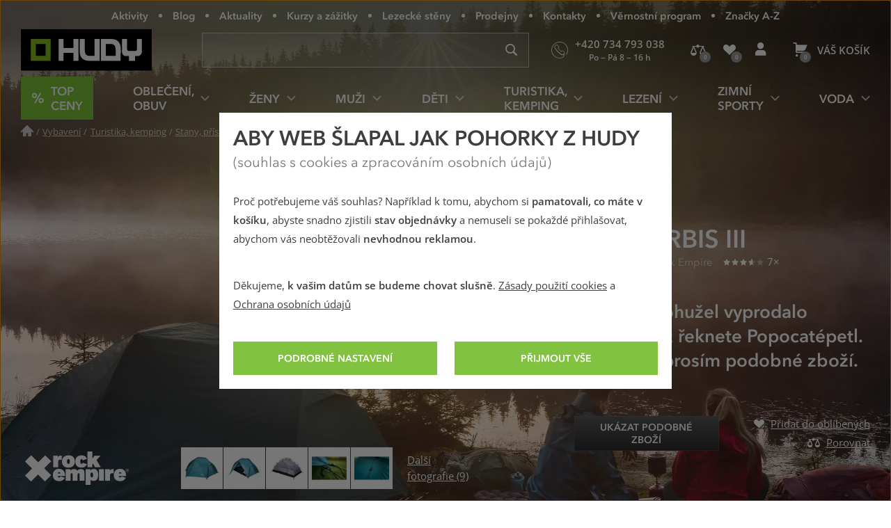

--- FILE ---
content_type: text/html; charset=utf-8
request_url: https://www.hudy.cz/orbis-iii
body_size: 46615
content:
<!DOCTYPE html>
<!--[if IE 9 ]><html class="ie9 no-js disable-transition" lang="cs"> <![endif]-->
<!--[if (gt IE 9)|!(IE)]><!--> <html class="no-js disable-transition" lang="cs"> <!--<![endif]-->
	<head>

<meta charset="utf-8">
<meta name="designer" content="PeckaDesign (www.peckadesign.cz)">

<meta name="HandheldFriendly" content="True">
<meta name="MobileOptimized" content="320">
<meta name="viewport" content="width=device-width, initial-scale=1.0, minimum-scale=1.0, viewport-fit=cover">
<meta name="format-detection" content="telephone=no">
<meta http-equiv="X-UA-Compatible" content="IE=edge,chrome=1">

<meta name="description" content="Oblíbený stan s nízkou váhou a kompaktními rozměry až pro 3 osoby.">
<meta property="og:description" content="Oblíbený stan s nízkou váhou a kompaktními rozměry až pro 3 osoby.">

<title id="snippet-head-title">Stan Rock Empire Orbis III | Hudy.cz</title>

<script type="text/javascript">document.documentElement.className = document.documentElement.className.replace('no-js','js');</script>
<script>var Nette = { noInit: true };</script>

<link rel="stylesheet" type="text/css" href="/styles/styles.css?version=432e1c007dc8814f715240853642579142b6946f" media="screen">
<link rel="stylesheet" type="text/css" href="/styles/print.css?version=940b748dfddc93998ea3360dc90209aa149bcae7" media="print">

<link rel="preload" href="/webfonts/icons-b2c.woff2?v=02042025" as="font" type="font/woff2" crossorigin="anonymous"> 

<link rel="preload" href="/webfonts/avenir-next-regular.woff2?v=04122024" as="font" type="font/woff2" crossorigin="anonymous">
<link rel="preload" href="/webfonts/avenir-next-demi.woff2?v=04122024" as="font" type="font/woff2" crossorigin="anonymous">
<link rel="preload" href="/webfonts/open-sans-regular.woff2?v=07122023" as="font" type="font/woff2" crossorigin="anonymous">
<link rel="preload" href="/webfonts/open-sans-demi.woff2?v=07122023" as="font" type="font/woff2" crossorigin="anonymous">

<link rel="apple-touch-icon" sizes="180x180" href="/img/icon/apple-touch-icon.png?version=f9dbc062b6da01bffed977cc77ef55196a9bfad6">
<link rel="icon" type="image/png" sizes="32x32" href="/img/icon/favicon-32x32.png?version=845cbd47e5290e57c33d767af174703764864068">
<link rel="icon" type="image/png" sizes="16x16" href="/img/icon/favicon-16x16.png?version=4de37974feeeb7eb6cc45d4bfc3d43bb3c85a86a">
<link rel="manifest" href="/img/icon/manifest.json?version=a0251f043e048263ef16b60992221ddd51a0145c">
<link rel="shortcut icon" href="/img/icon/favicon.ico?version=eb2a46988e6afb19948e5b27affd500da750d46e">
<meta name="apple-mobile-web-app-title" content="Hudy.cz">
<meta name="application-name" content="Hudy.cz">
<meta name="msapplication-config" content="/img/icon/browserconfig.xml?version=837e7173fbf7848e8f6933c00d9e948a7c14b44d">
<meta name="theme-color" content="#1a1918">
<link rel="mask-icon" href="/img/icon/safari-pinned-tab.svg?version=bb5292ccda72ed444633c99a3b190634b7352e43" color="#89bd24">

<meta property="og:title" content="Stan Rock Empire Orbis III | Hudy.cz">

	<meta property="og:image" content="https://cdn.hudy.cz/images/share/4/130184.jpg">
	<meta property="og:image:width" content="1000">
	<meta property="og:image:height" content="1000">
	<meta itemprop="image primaryImageOfPage" content="https://cdn.hudy.cz/images/share/4/130184.jpg">

<meta property="og:url" content="https://www.hudy.cz/orbis-iii">

<meta property="fb:admins" content="100005721999498">
<meta property="fb:page_id" content="XXXXX">
<meta property="fb:app_id" content="XXXX">
<meta property="og:site_name" content="Hudy.cz">
<meta property="og:type" content="article">

<meta name="google-site-verification" content="woxXhy1grq-GyGKfGJ0ilDS4zjiwAqSRBnorezRC3wA">

<script type="text/javascript">
	var _smartsupp = _smartsupp || {};
	_smartsupp.key = '1f5412f7bd237c7039124831d1705ebc7fad451e';
	setTimeout(function() {
		window.smartsupp || (function (d) {
			var s, c, o = smartsupp = function () {
				o._.push(arguments)
			};
			o._ = [];
			s = d.getElementsByTagName('script')[0];
			c = d.createElement('script');
			c.type = 'text/javascript';
			c.charset = 'utf-8';
			c.async = true;
			c.onload = function () {
				smartsupp('language', "cs");
			};
			c.src = 'https://www.smartsuppchat.com/loader.js?';
			s.parentNode.insertBefore(c, s);
		})(document)
	}, 5000);
</script>
<script>
!function(e,n,t,i,r,o){function s(e){if("number"!=typeof e)return e;var n=new Date;return new Date(n.getTime()+1e3*e)}var a=4e3,c="xnpe_async_hide";function p(e){return e.reduce((function(e,n){return e[n]=function(){e._.push([n.toString(),arguments])},e}),{_:[]})}function m(e,n,t){var i=t.createElement(n);i.src=e;var r=t.getElementsByTagName(n)[0];return r.parentNode.insertBefore(i,r),i}function u(e){return"[object Date]"===Object.prototype.toString.call(e)}o.target=o.target||"https://api.exponea.com",o.file_path=o.file_path||o.target+"/js/exponea.min.js",r[n]=p(["anonymize","initialize","identify","getSegments","update","track","trackLink","trackEnhancedEcommerce","getHtml","showHtml","showBanner","showWebLayer","ping","getAbTest","loadDependency","getRecommendation","reloadWebLayers","_preInitialize","_initializeConfig"]),r[n].notifications=p(["isAvailable","isSubscribed","subscribe","unsubscribe"]),r[n].segments=p(["subscribe"]),r[n]["snippetVersion"]="v2.7.0",function(e,n,t){e[n]["_"+t]={},e[n]["_"+t].nowFn=Date.now,e[n]["_"+t].snippetStartTime=e[n]["_"+t].nowFn()}(r,n,"performance"),function(e,n,t,i,r,o){e[r]={sdk:e[i],sdkObjectName:i,skipExperiments:!!t.new_experiments,sign:t.token+"/"+(o.exec(n.cookie)||["","new"])[1],path:t.target}}(r,e,o,n,i,RegExp("__exponea_etc__"+"=([\\w-]+)")),function(e,n,t){m(e.file_path,n,t)}(o,t,e),function(e,n,t,i,r,o,p){if(e.new_experiments){!0===e.new_experiments&&(e.new_experiments={});var l,f=e.new_experiments.hide_class||c,_=e.new_experiments.timeout||a,g=encodeURIComponent(o.location.href.split("#")[0]);e.cookies&&e.cookies.expires&&("number"==typeof e.cookies.expires||u(e.cookies.expires)?l=s(e.cookies.expires):e.cookies.expires.tracking&&("number"==typeof e.cookies.expires.tracking||u(e.cookies.expires.tracking))&&(l=s(e.cookies.expires.tracking))),l&&l<new Date&&(l=void 0);var d=e.target+"/webxp/"+n+"/"+o[t].sign+"/modifications.min.js?http-referer="+g+"&timeout="+_+"ms"+(l?"&cookie-expires="+Math.floor(l.getTime()/1e3):"");"sync"===e.new_experiments.mode&&o.localStorage.getItem("__exponea__sync_modifications__")?function(e,n,t,i,r){t[r][n]="<"+n+' src="'+e+'"></'+n+">",i.writeln(t[r][n]),i.writeln("<"+n+">!"+r+".init && document.writeln("+r+"."+n+'.replace("/'+n+'/", "/'+n+'-async/").replace("><", " async><"))</'+n+">")}(d,n,o,p,t):function(e,n,t,i,r,o,s,a){o.documentElement.classList.add(e);var c=m(t,i,o);function p(){r[a].init||m(t.replace("/"+i+"/","/"+i+"-async/"),i,o)}function u(){o.documentElement.classList.remove(e)}c.onload=p,c.onerror=p,r.setTimeout(u,n),r[s]._revealPage=u}(f,_,d,n,o,p,r,t)}}(o,t,i,0,n,r,e),function(e,n,t){var i;e[n]._initializeConfig(t),(null===(i=t.experimental)||void 0===i?void 0:i.non_personalized_weblayers)&&e[n]._preInitialize(t),e[n].start=function(i){i&&Object.keys(i).forEach((function(e){return t[e]=i[e]})),e[n].initialize(t)}}(r,n,o)}(document,"exponea","script","webxpClient",window,{
	target: "https://analytics-api.hudy.cz",
	token: "cd4c1ca4-7b5d-11eb-a228-36b212cd83fd",
	experimental: {
		non_personalized_weblayers: true
	},
});
</script>
<script type="text/plain"  data-cookie-consent="marketing">
exponea.start();
</script>
<script type="text/javascript">var dataLayer = dataLayer || [];var push = {"pageType":"Detail","userType":"not logged in","gdprRemarketing":0,"_clear":true};dataLayer.push(push);var dataLayer = dataLayer || [];var push = {"ecommerce":{"currencyCode":"CZK","detail":{"products":[{"name":"Orbis III","id":367547,"category":"Outdoorov\u00e9 vybaven\u00ed\/Treking, turistika, kempov\u00e1n\u00ed\/Stany a p\u0159\u00edst\u0159e\u0161ky\/Turistick\u00e9 stany","price":3218.1818181818185,"dimension7":3.55,"dimension8":"0 %","variant":"Petrol","variant_id":"2220000172677","product_id":"03007411","dimension3":"vip","dimension4":"Doprava zdarma-Outlet","dimension9":"SS22","brand":"Rock Empire"}]}},"event":"ProductAvailability","eventCategory":"ProductAvailability","eventAction":"Outdoorov\u00e9 vybaven\u00ed\/Treking, turistika, kempov\u00e1n\u00ed\/Stany a p\u0159\u00edst\u0159e\u0161ky\/Turistick\u00e9 stany","eventLabel":"Orbis III","eventValue":"3218.18","_clear":true};dataLayer.push(push);</script>
<script type="text/javascript" id="snippet-google-dataLayer-init">
	var dataLayer = dataLayer || [{"analytics_storage":"denied","ad_storage":"denied","ad_user_data":"denied","ad_personalization":"denied","functionality_storage":"granted"}];
	function gtag(){ dataLayer.push(arguments); }
	gtag('consent', 'default', {"analytics_storage":"denied","ad_storage":"denied","ad_user_data":"denied","ad_personalization":"denied","functionality_storage":"granted"});
</script> <script>
	// Matches polyfill, https://developer.mozilla.org/en-US/docs/Web/API/Element/matches
	if (! Element.prototype.matches) {
		Element.prototype.matches = Element.prototype.msMatchesSelector;
	}

	// Closest polyfill, https://developer.mozilla.org/en-US/docs/Web/API/Element/closest
	if (! Element.prototype.closest) {
		Element.prototype.closest = function (s) {
			var el = this;
			if (! document.documentElement.contains(el)) return null;
			do {
				if (el.matches(s)) return el;
				el = el.parentElement || el.parentNode;
			} while (el !== null && el.nodeType === 1);
			return null;
		};
	}

	// Událost navěšená na document (tj. i pro AJAXem donačtené prvky)
	document.addEventListener('click', function(ev) {
		var clicked = ev.target || ev.srcElement;
		var el = clicked.closest('[data-datalayer-click]');

		if (el && 'dataLayer' in window && 'callable' in window.dataLayer) {
			var callables = el.getAttribute('data-datalayer-click').split(';');

			callables.forEach(function (callable) {
				callable = callable.trim();

				if (callable in window.dataLayer.callable) {
					var push = window.dataLayer.callable[callable];


						if (! (ev.button || ev.ctrlKey || ev.shiftKey || ev.altKey || ev.metaKey || el.getAttribute('target') === '_blank')) {
							var href = el.href;

							if (href && (' ' + el.className + ' ').indexOf(' ajax ') === -1) {
								ev.preventDefault();
								var t = null;

								push['eventCallback'] = function () {
									clearTimeout(t);
									document.location = href;
								};
								t = setTimeout(function () {
									push['eventCallback'].call();
								}, 666);

							} else {
								push['eventCallback'] = function () {
									dataLayer.push({'event': 'pageViewFired'});
								};
							}
						}

					window.dataLayer.push(push);
				}
			});
		}
	});
</script>
<!-- Google Tag Manager -->
<script>
	(function (w, d, s, l, i) {
		w[l] = w[l] || [];
		w[l].push({
			'gtm.start': new Date().getTime(), event: 'gtm.js'
		});
		var f = d.getElementsByTagName(s)[0], j = d.createElement(s), dl = l != 'dataLayer' ? '&l=' + l : '';
		j.async = true;
		j.src = '//www.googletagmanager.com/gtm.js?id=' + i + dl;
		f.parentNode.insertBefore(j, f);
	})(window, document, 'script', 'dataLayer', "GTM-T3F8J9P");
</script>
<!-- End Google Tag Manager -->

	<meta name="robots" content="index,follow">

<link rel="canonical" href="https://www.hudy.cz/orbis-iii">
	</head>

	<body>
<!-- Google Tag Manager Noscript -->
<noscript>
	<iframe src="//www.googletagmanager.com/ns.html?id=GTM-T3F8J9P" height="0" width="0"
			style="display:none;visibility:hidden">
	</iframe>
</noscript>
<!-- End Google Tag Manager Noscript -->



		<ul class="nav-skip ul--reset">
			<li><a href="#main" accesskey="2" title="Přejít k obsahu (Klávesová zkratka: Alt + 2)">Přejít k obsahu</a></li>
			<li><a href="#main-menu">Přejít k hlavnímu menu</a></li>
			<li><a href="#search-box">Přejít k vyhledávání</a></li>
		</ul>

		<div id="page-wrap" class="u-relative">
			<header role="banner" class="header">
				<div class="l-in-box u-p-0">
						<p class="header__logo">
							<a class="header__logo-inner img-box" href="/">
								<img class="header__logo-img img-box__img" src="/img/logo.svg?version=ed0b5b1ff73a80f2b7ec5281e7c75fd8de8495c7" width="186" alt="logo Hudy">
							</a>
						</p>

					<section>
						<h2 class="main-menu-link">
							<a href="#offcanvas-menu" class="main-menu-link__link u-flex u-ai-c u-jc-c u-td-n js-offcanvas-ext-link">
								<i class="main-menu-link__icon icon icon--hamburger" aria-hidden="true">Menu</i>
								<span class="sr-only">HUDY navigace</span>
							</a>
						</h2>

						<div id="offcanvas-menu" class="offcanvas offcanvas--left offcanvas--right@w768">
							<div class="offcanvas__box">
								<p class="offcanvas__heading" aria-hidden="true">
									<a href="#" class="offcanvas__heading-text offcanvas__heading-text--link complex-link complex-link--hover-underline js-ca-control">
										<i class="offcanvas__heading-icon icon icon--close" aria-hidden="true"></i>
										<span class="complex-link__underline">Skrýt menu</span>
									</a>
								</p>

								<div class="offcanvas__content offcanvas__content--no-pt">
									<div id="main-menu-wrapper" class="main-menu">

<nav id="main-menu" class="main-menu__menu" aria-labelledby="main-menu-label">
	<h2 id="main-menu-label" class="sr-only">Hlavní menu</h2>

	<ul class="main-menu__list main-menu__list--root ul--reset">

		<li class="main-menu__item main-menu__item--root">
			<a class="main-menu__link main-menu__link--root main-menu__link-green complex-link complex-link--hover-underline px-0" href="/top-ceny-hudy">
				<span class="main-menu__link-green-inner">
					<i class="main-menu__icon icon icon--text u-white u-fw-900" aria-hidden="true" data-content="%"></i>
					<span class="main-menu__link-inner complex-link__underline">Top ceny</span>
				</span>
			</a>
		</li>


			<li class="main-menu__item main-menu__item--root main-menu__item--has-submenu">
				<a class="main-menu__link main-menu__link--root complex-link complex-link--hover-underline" href="/obleceni-obuv">
					<span class="main-menu__link-inner complex-link__underline">Oblečení, obuv</span>
					<i class="main-menu__icon main-menu__icon--submenu icon" aria-hidden="true"></i>
				</a>

				<div class="main-menu__submenu">
					<p class="main-menu__item main-menu__item--back" aria-hidden="true">
						<a class="main-menu__link main-menu__link--back complex-link complex-link--hover-underline" href="#">
							<i class="main-menu__icon main-menu__icon--back icon icon--left" aria-hidden="true"></i>
							<span class="main-menu__link-inner complex-link__underline">Oblečení, obuv</span>
						</a>
					</p>

					<a href="#" class="main-menu__submenu-close">
						<i class="icon icon--close" aria-hidden="true"></i>
						<span class="sr-only">Zavřít</span>
					</a>

					<div class="main-menu__col main-menu__col--categories">
						<div class="l-row l-row--gutter-m u-ai-fs">

							<div class="main-menu__subcategories l-row__col l-row__col--1/3@w960 l-row__col--1/4@w1200">
								<h4 class="main-menu__item main-menu__item--submenu-heading">
									<a href="/bundy-kabaty" class="main-menu__link main-menu__link--submenu-heading">
										Bundy, kabáty
										<span class="main-menu__img-box img-box img-box--fixed-ratio">
											<img src="[data-uri]"
											     data-src="https://cdn.hudy.cz/images/w55h55-jpg/6/127286.jpg"
											     data-srcset="https://cdn.hudy.cz/images/w55h55-jpg/6/127286.jpg 1.00x, https://cdn.hudy.cz/images/w55h55-jpg-2x/6/127286.jpg 2.00x"
											     class="img-box__img js-lazy--menu" alt="Outdoorové a sportovní bundy a kabáty">
										</span>
									</a>
								</h4>
								<div class="main-menu__wrap-items-level-2 js-collapsable">
									
										<ul class="main-menu__list main-menu__list--level-2 ul--reset">
												<li class="main-menu__item">
													<a href="/nepromokave-bundy-kabaty" class="main-menu__link">
														Nepromokavé bundy
													</a>
												</li>

												<li class="main-menu__item">
													<a href="/vetruodolne-bundy-kabaty" class="main-menu__link">
														Větruodolné bundy
													</a>
												</li>

												<li class="main-menu__item">
													<a href="/zateplene-bundy-kabaty" class="main-menu__link">
														Zimní a zateplené bundy
													</a>
												</li>

												<li class="main-menu__item">
													<a href="/bundy-stredni-vrstva" class="main-menu__link">
														Bundy střední vrstva
													</a>
												</li>

												<li class="main-menu__item">
													<a href="/goretexove-bundy-kabaty" class="main-menu__link">
														Goretexové bundy
													</a>
												</li>

												<li class="main-menu__item">
													<a href="/softshellove-bundy-kabaty" class="main-menu__link">
														Softshellové bundy
													</a>
												</li>

													 </ul>
	<p class="main-menu__item main-menu__item--more u-hidden@w960-max">
		<a href="/bundy-kabaty" class="main-menu__link complex-link complex-link--hover-underline ca-control" aria-hidden="true">
			<span class="complex-link__underline">
				<span class="ca-control-expand">Další kategorie</span>
				<span class="ca-control-collapse">Skrýt další kategorie</span>
			</span>
			<i class="icon icon--down ca-icon" aria-hidden="true"></i>
		</a>
	</p>
													 <ul class="main-menu__list main-menu__list--level-2 ul--reset ca-box">
												<li class="main-menu__item">
													<a href="/perove-bundy-kabaty" class="main-menu__link">
														Péřové bundy
													</a>
												</li>

												<li class="main-menu__item">
													<a href="/hybridni-bundy-kabaty" class="main-menu__link">
														Hybridní bundy
													</a>
												</li>

										</ul>
											<p class="main-menu__item u-hidden@w960">
												<a href="/bundy-kabaty" class="main-menu__link">
													Další kategorie
												</a>
											</p>

								</div>
							</div>

							<div class="main-menu__subcategories l-row__col l-row__col--1/3@w960 l-row__col--1/4@w1200">
								<h4 class="main-menu__item main-menu__item--submenu-heading">
									<a href="/kalhoty" class="main-menu__link main-menu__link--submenu-heading">
										Kalhoty
										<span class="main-menu__img-box img-box img-box--fixed-ratio">
											<img src="[data-uri]"
											     data-src="https://cdn.hudy.cz/images/w55h55-jpg/7/127287.jpg"
											     data-srcset="https://cdn.hudy.cz/images/w55h55-jpg/7/127287.jpg 1.00x, https://cdn.hudy.cz/images/w55h55-jpg-2x/7/127287.jpg 2.00x"
											     class="img-box__img js-lazy--menu" alt="Outdoorové, turistické a sportovní kalhoty">
										</span>
									</a>
								</h4>
								<div class="main-menu__wrap-items-level-2 js-collapsable">
									
										<ul class="main-menu__list main-menu__list--level-2 ul--reset">
												<li class="main-menu__item">
													<a href="/nepromokave-kalhoty" class="main-menu__link">
														Nepromokavé kalhoty
													</a>
												</li>

												<li class="main-menu__item">
													<a href="/vetruodolne-kalhoty" class="main-menu__link">
														Větruodolné kalhoty
													</a>
												</li>

												<li class="main-menu__item">
													<a href="/zateplene-kalhoty" class="main-menu__link">
														Zimní a zateplené kalhoty
													</a>
												</li>

												<li class="main-menu__item">
													<a href="/goretexove-kalhoty" class="main-menu__link">
														Goretexové kalhoty
													</a>
												</li>

												<li class="main-menu__item">
													<a href="/softshellove-kalhoty" class="main-menu__link">
														Softshellové kalhoty
													</a>
												</li>

												<li class="main-menu__item">
													<a href="/leginy" class="main-menu__link">
														Legíny
													</a>
												</li>

													 </ul>
	<p class="main-menu__item main-menu__item--more u-hidden@w960-max">
		<a href="/kalhoty" class="main-menu__link complex-link complex-link--hover-underline ca-control" aria-hidden="true">
			<span class="complex-link__underline">
				<span class="ca-control-expand">Další kategorie</span>
				<span class="ca-control-collapse">Skrýt další kategorie</span>
			</span>
			<i class="icon icon--down ca-icon" aria-hidden="true"></i>
		</a>
	</p>
													 <ul class="main-menu__list main-menu__list--level-2 ul--reset ca-box">
												<li class="main-menu__item">
													<a href="/ostatni-kalhoty" class="main-menu__link">
														Ostatní kalhoty
													</a>
												</li>

										</ul>
											<p class="main-menu__item u-hidden@w960">
												<a href="/kalhoty" class="main-menu__link">
													Další kategorie
												</a>
											</p>

								</div>
							</div>

							<div class="main-menu__subcategories l-row__col l-row__col--1/3@w960 l-row__col--1/4@w1200">
								<h4 class="main-menu__item main-menu__item--submenu-heading">
									<a href="/doplnky-k-obleceni" class="main-menu__link main-menu__link--submenu-heading">
										Doplňky k oblečení
										<span class="main-menu__img-box img-box img-box--fixed-ratio">
											<img src="[data-uri]"
											     data-src="https://cdn.hudy.cz/images/w55h55-jpg/4/127294.jpg"
											     data-srcset="https://cdn.hudy.cz/images/w55h55-jpg/4/127294.jpg 1.00x, https://cdn.hudy.cz/images/w55h55-jpg-2x/4/127294.jpg 2.00x"
											     class="img-box__img js-lazy--menu" alt="Doplňky k oblečení">
										</span>
									</a>
								</h4>
								<div class="main-menu__wrap-items-level-2 js-collapsable">
									
										<ul class="main-menu__list main-menu__list--level-2 ul--reset">
												<li class="main-menu__item">
													<a href="/ponozky-podkolenky-navleky" class="main-menu__link">
														Ponožky, podkolenky, návleky
													</a>
												</li>

												<li class="main-menu__item">
													<a href="/cepice-klobouky-kukly-celenky" class="main-menu__link">
														Pokrývky hlavy
													</a>
												</li>

												<li class="main-menu__item">
													<a href="/satky-saly-nakrcniky" class="main-menu__link">
														Šátky, nákrčníky, roušky
													</a>
												</li>

												<li class="main-menu__item">
													<a href="/rukavice" class="main-menu__link">
														Rukavice
													</a>
												</li>

												<li class="main-menu__item">
													<a href="/pasky" class="main-menu__link">
														Pásky
													</a>
												</li>

												<li class="main-menu__item">
													<a href="/plastenky-ponca" class="main-menu__link">
														Pláštěnky, ponča
													</a>
												</li>

										</ul>

								</div>
							</div>

							<div class="main-menu__subcategories l-row__col l-row__col--1/3@w960 l-row__col--1/4@w1200">
								<h4 class="main-menu__item main-menu__item--submenu-heading">
									<a href="/outdoorove-a-trekove-boty" class="main-menu__link main-menu__link--submenu-heading">
										Boty
										<span class="main-menu__img-box img-box img-box--fixed-ratio">
											<img src="[data-uri]"
											     data-src="https://cdn.hudy.cz/images/w55h55-jpg/5/127295.jpg"
											     data-srcset="https://cdn.hudy.cz/images/w55h55-jpg/5/127295.jpg 1.00x, https://cdn.hudy.cz/images/w55h55-jpg-2x/5/127295.jpg 2.00x"
											     class="img-box__img js-lazy--menu" alt="Outdoorové a trekové boty, pohorky">
										</span>
									</a>
								</h4>
								<div class="main-menu__wrap-items-level-2 js-collapsable">
									
										<ul class="main-menu__list main-menu__list--level-2 ul--reset">
												<li class="main-menu__item">
													<a href="/horolezecke-boty" class="main-menu__link">
														Horolezecké boty
													</a>
												</li>

												<li class="main-menu__item">
													<a href="/trekove-boty-na-tezkou-turistiku" class="main-menu__link">
														Boty na těžkou turistiku
													</a>
												</li>

												<li class="main-menu__item">
													<a href="/trekove-boty-na-lehkou-turistiku" class="main-menu__link">
														Boty na lehkou turistiku
													</a>
												</li>

												<li class="main-menu__item">
													<a href="/zimni-boty" class="main-menu__link">
														Zimní boty
													</a>
												</li>

												<li class="main-menu__item">
													<a href="/nepromokave-boty" class="main-menu__link">
														Nepromokavé boty
													</a>
												</li>

												<li class="main-menu__item">
													<a href="/goretexove-boty" class="main-menu__link">
														Goretexové boty
													</a>
												</li>

													 </ul>
	<p class="main-menu__item main-menu__item--more u-hidden@w960-max">
		<a href="/outdoorove-a-trekove-boty" class="main-menu__link complex-link complex-link--hover-underline ca-control" aria-hidden="true">
			<span class="complex-link__underline">
				<span class="ca-control-expand">Další kategorie</span>
				<span class="ca-control-collapse">Skrýt další kategorie</span>
			</span>
			<i class="icon icon--down ca-icon" aria-hidden="true"></i>
		</a>
	</p>
													 <ul class="main-menu__list main-menu__list--level-2 ul--reset ca-box">
												<li class="main-menu__item">
													<a href="/nastupovky" class="main-menu__link">
														Nástupovky
													</a>
												</li>

												<li class="main-menu__item">
													<a href="/boty-do-mesta" class="main-menu__link">
														Boty do města
													</a>
												</li>

												<li class="main-menu__item">
													<a href="/bezecke-boty" class="main-menu__link">
														Trailové běžecké boty
													</a>
												</li>

												<li class="main-menu__item">
													<a href="/barefoot-boty" class="main-menu__link">
														Barefoot boty
													</a>
												</li>

												<li class="main-menu__item">
													<a href="/multisport-boty" class="main-menu__link">
														Multisport boty
													</a>
												</li>

												<li class="main-menu__item">
													<a href="/prezuvky" class="main-menu__link">
														Přezůvky
													</a>
												</li>

										</ul>
											<p class="main-menu__item u-hidden@w960">
												<a href="/outdoorove-a-trekove-boty" class="main-menu__link">
													Další kategorie
												</a>
											</p>

								</div>
							</div>

							<div class="main-menu__subcategories l-row__col l-row__col--1/3@w960 l-row__col--1/4@w1200">
								<h4 class="main-menu__item main-menu__item--submenu-heading">
									<a href="/svetry-mikiny" class="main-menu__link main-menu__link--submenu-heading">
										Svetry, mikiny
										<span class="main-menu__img-box img-box img-box--fixed-ratio">
											<img src="[data-uri]"
											     data-src="https://cdn.hudy.cz/images/w55h55-jpg/1/127291.jpg"
											     data-srcset="https://cdn.hudy.cz/images/w55h55-jpg/1/127291.jpg 1.00x, https://cdn.hudy.cz/images/w55h55-jpg-2x/1/127291.jpg 2.00x"
											     class="img-box__img js-lazy--menu" alt="OUTDOOROVÉ A SPORTOVNÍ Svetry, mikiny">
										</span>
									</a>
								</h4>
								<div class="main-menu__wrap-items-level-2 js-collapsable">
										<p class="main-menu__item main-menu__item--more u-hidden@w960-max">
		<a href="/svetry-mikiny" class="main-menu__link complex-link complex-link--hover-underline ca-control" aria-hidden="true">
			<span class="complex-link__underline">
				<span class="ca-control-expand">Další kategorie</span>
				<span class="ca-control-collapse">Skrýt další kategorie</span>
			</span>
			<i class="icon icon--down ca-icon" aria-hidden="true"></i>
		</a>
	</p>
										<ul class="main-menu__list main-menu__list--level-2 ul--reset ca-box">
												<li class="main-menu__item">
													<a href="/mikiny" class="main-menu__link">
														Mikiny
													</a>
												</li>
												<li class="main-menu__item">
													<a href="/svetry" class="main-menu__link">
														Svetry
													</a>
												</li>
												<li class="main-menu__item">
													<a href="/pulovry" class="main-menu__link">
														Pulovry
													</a>
												</li>
										</ul>
								</div>
							</div>

							<div class="main-menu__subcategories l-row__col l-row__col--1/3@w960 l-row__col--1/4@w1200">
								<h4 class="main-menu__item main-menu__item--submenu-heading">
									<a href="/kratasy-3-4-kalhoty" class="main-menu__link main-menu__link--submenu-heading">
										Kraťasy, 3/4 kalhoty
										<span class="main-menu__img-box img-box img-box--fixed-ratio">
											<img src="[data-uri]"
											     data-src="https://cdn.hudy.cz/images/w55h55-jpg/8/127288.jpg"
											     data-srcset="https://cdn.hudy.cz/images/w55h55-jpg/8/127288.jpg 1.00x, https://cdn.hudy.cz/images/w55h55-jpg-2x/8/127288.jpg 2.00x"
											     class="img-box__img js-lazy--menu" alt="OUTDOOROVÉ A SPORTOVNÍ  Kraťasy, 3/4 kalhoty">
										</span>
									</a>
								</h4>
								<div class="main-menu__wrap-items-level-2 js-collapsable">
										<p class="main-menu__item main-menu__item--more u-hidden@w960-max">
		<a href="/kratasy-3-4-kalhoty" class="main-menu__link complex-link complex-link--hover-underline ca-control" aria-hidden="true">
			<span class="complex-link__underline">
				<span class="ca-control-expand">Další kategorie</span>
				<span class="ca-control-collapse">Skrýt další kategorie</span>
			</span>
			<i class="icon icon--down ca-icon" aria-hidden="true"></i>
		</a>
	</p>
										<ul class="main-menu__list main-menu__list--level-2 ul--reset ca-box">
												<li class="main-menu__item">
													<a href="/kratasy" class="main-menu__link">
														Kraťasy
													</a>
												</li>
												<li class="main-menu__item">
													<a href="/3-4-kalhoty" class="main-menu__link">
														3/4 kalhoty
													</a>
												</li>
										</ul>
								</div>
							</div>

							<div class="main-menu__subcategories l-row__col l-row__col--1/3@w960 l-row__col--1/4@w1200">
								<h4 class="main-menu__item main-menu__item--submenu-heading">
									<a href="/trika-kosile-tilka" class="main-menu__link main-menu__link--submenu-heading">
										Trika, košile, tílka
										<span class="main-menu__img-box img-box img-box--fixed-ratio">
											<img src="[data-uri]"
											     data-src="https://cdn.hudy.cz/images/w55h55-jpg/2/127292.jpg"
											     data-srcset="https://cdn.hudy.cz/images/w55h55-jpg/2/127292.jpg 1.00x, https://cdn.hudy.cz/images/w55h55-jpg-2x/2/127292.jpg 2.00x"
											     class="img-box__img js-lazy--menu" alt="Trika, košile, tílka">
										</span>
									</a>
								</h4>
								<div class="main-menu__wrap-items-level-2 js-collapsable">
										<p class="main-menu__item main-menu__item--more u-hidden@w960-max">
		<a href="/trika-kosile-tilka" class="main-menu__link complex-link complex-link--hover-underline ca-control" aria-hidden="true">
			<span class="complex-link__underline">
				<span class="ca-control-expand">Další kategorie</span>
				<span class="ca-control-collapse">Skrýt další kategorie</span>
			</span>
			<i class="icon icon--down ca-icon" aria-hidden="true"></i>
		</a>
	</p>
										<ul class="main-menu__list main-menu__list--level-2 ul--reset ca-box">
												<li class="main-menu__item">
													<a href="/trika-tilka" class="main-menu__link">
														Trička a tílka
													</a>
												</li>
												<li class="main-menu__item">
													<a href="/kosile" class="main-menu__link">
														Košile
													</a>
												</li>
										</ul>
								</div>
							</div>

							<div class="main-menu__subcategories l-row__col l-row__col--1/3@w960 l-row__col--1/4@w1200">
								<h4 class="main-menu__item main-menu__item--submenu-heading">
									<a href="/sandaly-a-zabky" class="main-menu__link main-menu__link--submenu-heading">
										Sandály a žabky
										<span class="main-menu__img-box img-box img-box--fixed-ratio">
											<img src="[data-uri]"
											     data-src="https://cdn.hudy.cz/images/w55h55-jpg/7/127297.jpg"
											     data-srcset="https://cdn.hudy.cz/images/w55h55-jpg/7/127297.jpg 1.00x, https://cdn.hudy.cz/images/w55h55-jpg-2x/7/127297.jpg 2.00x"
											     class="img-box__img js-lazy--menu" alt="Outdoorové a sportovní sandály a žabky">
										</span>
									</a>
								</h4>
								<div class="main-menu__wrap-items-level-2 js-collapsable">
										<p class="main-menu__item main-menu__item--more u-hidden@w960-max">
		<a href="/sandaly-a-zabky" class="main-menu__link complex-link complex-link--hover-underline ca-control" aria-hidden="true">
			<span class="complex-link__underline">
				<span class="ca-control-expand">Další kategorie</span>
				<span class="ca-control-collapse">Skrýt další kategorie</span>
			</span>
			<i class="icon icon--down ca-icon" aria-hidden="true"></i>
		</a>
	</p>
										<ul class="main-menu__list main-menu__list--level-2 ul--reset ca-box">
												<li class="main-menu__item">
													<a href="/turisticke-sandaly" class="main-menu__link">
														Turistické sandály
													</a>
												</li>
												<li class="main-menu__item">
													<a href="/mestske-sandaly" class="main-menu__link">
														Městské sandály
													</a>
												</li>
												<li class="main-menu__item">
													<a href="/polouzavrene-sandaly" class="main-menu__link">
														Polouzavřené sandály
													</a>
												</li>
												<li class="main-menu__item">
													<a href="/zabky" class="main-menu__link">
														Žabky
													</a>
												</li>
										</ul>
								</div>
							</div>

							<div class="main-menu__subcategories l-row__col l-row__col--1/3@w960 l-row__col--1/4@w1200">
								<h4 class="main-menu__item main-menu__item--submenu-heading">
									<a href="/vesty" class="main-menu__link main-menu__link--submenu-heading">
										Vesty
										<span class="main-menu__img-box img-box img-box--fixed-ratio">
											<img src="[data-uri]"
											     data-src="https://cdn.hudy.cz/images/w55h55-jpg/0/127290.jpg"
											     data-srcset="https://cdn.hudy.cz/images/w55h55-jpg/0/127290.jpg 1.00x, https://cdn.hudy.cz/images/w55h55-jpg-2x/0/127290.jpg 2.00x"
											     class="img-box__img js-lazy--menu" alt="Outdoorové a sportovní vesty">
										</span>
									</a>
								</h4>
								<div class="main-menu__wrap-items-level-2 js-collapsable">
										<p class="main-menu__item main-menu__item--more u-hidden@w960-max">
		<a href="/vesty" class="main-menu__link complex-link complex-link--hover-underline ca-control" aria-hidden="true">
			<span class="complex-link__underline">
				<span class="ca-control-expand">Další kategorie</span>
				<span class="ca-control-collapse">Skrýt další kategorie</span>
			</span>
			<i class="icon icon--down ca-icon" aria-hidden="true"></i>
		</a>
	</p>
										<ul class="main-menu__list main-menu__list--level-2 ul--reset ca-box">
												<li class="main-menu__item">
													<a href="/vetruodolne-vesty" class="main-menu__link">
														Větruodolné vesty
													</a>
												</li>
												<li class="main-menu__item">
													<a href="/zateplene-vesty" class="main-menu__link">
														Zateplené vesty
													</a>
												</li>
												<li class="main-menu__item">
													<a href="/vesty-stredni-vrstva" class="main-menu__link">
														Vesty střední vrstva
													</a>
												</li>
												<li class="main-menu__item">
													<a href="/softshellove-vesty" class="main-menu__link">
														Softshellové vesty
													</a>
												</li>
												<li class="main-menu__item">
													<a href="/perove-vesty" class="main-menu__link">
														Péřové vesty
													</a>
												</li>
												<li class="main-menu__item">
													<a href="/hybridni-vesty" class="main-menu__link">
														Hybridní vesty
													</a>
												</li>
										</ul>
								</div>
							</div>

							<div class="main-menu__subcategories l-row__col l-row__col--1/3@w960 l-row__col--1/4@w1200">
								<h4 class="main-menu__item main-menu__item--submenu-heading">
									<a href="/saty-sukne" class="main-menu__link main-menu__link--submenu-heading">
										Šaty, sukně
										<span class="main-menu__img-box img-box img-box--fixed-ratio">
											<img src="[data-uri]"
											     data-src="https://cdn.hudy.cz/images/w55h55-jpg/9/127289.jpg"
											     data-srcset="https://cdn.hudy.cz/images/w55h55-jpg/9/127289.jpg 1.00x, https://cdn.hudy.cz/images/w55h55-jpg-2x/9/127289.jpg 2.00x"
											     class="img-box__img js-lazy--menu" alt="OUTDOOROVÉ A SPORTOVNÍ  Šaty, sukně">
										</span>
									</a>
								</h4>
								<div class="main-menu__wrap-items-level-2 js-collapsable">
										<p class="main-menu__item main-menu__item--more u-hidden@w960-max">
		<a href="/saty-sukne" class="main-menu__link complex-link complex-link--hover-underline ca-control" aria-hidden="true">
			<span class="complex-link__underline">
				<span class="ca-control-expand">Další kategorie</span>
				<span class="ca-control-collapse">Skrýt další kategorie</span>
			</span>
			<i class="icon icon--down ca-icon" aria-hidden="true"></i>
		</a>
	</p>
										<ul class="main-menu__list main-menu__list--level-2 ul--reset ca-box">
												<li class="main-menu__item">
													<a href="/saty" class="main-menu__link">
														Šaty
													</a>
												</li>
												<li class="main-menu__item">
													<a href="/sukne" class="main-menu__link">
														Sukně
													</a>
												</li>
										</ul>
								</div>
							</div>

							<div class="main-menu__subcategories l-row__col l-row__col--1/3@w960 l-row__col--1/4@w1200">
								<h4 class="main-menu__item main-menu__item--submenu-heading">
									<a href="/funkcni-a-spodni-pradlo" class="main-menu__link main-menu__link--submenu-heading">
										Funkční a spodní prádlo
										<span class="main-menu__img-box img-box img-box--fixed-ratio">
											<img src="[data-uri]"
											     data-src="https://cdn.hudy.cz/images/w55h55-jpg/3/127293.jpg"
											     data-srcset="https://cdn.hudy.cz/images/w55h55-jpg/3/127293.jpg 1.00x, https://cdn.hudy.cz/images/w55h55-jpg-2x/3/127293.jpg 2.00x"
											     class="img-box__img js-lazy--menu" alt="Termoprádlo a funkční spodní prádlo">
										</span>
									</a>
								</h4>
								<div class="main-menu__wrap-items-level-2 js-collapsable">
										<p class="main-menu__item main-menu__item--more u-hidden@w960-max">
		<a href="/funkcni-a-spodni-pradlo" class="main-menu__link complex-link complex-link--hover-underline ca-control" aria-hidden="true">
			<span class="complex-link__underline">
				<span class="ca-control-expand">Další kategorie</span>
				<span class="ca-control-collapse">Skrýt další kategorie</span>
			</span>
			<i class="icon icon--down ca-icon" aria-hidden="true"></i>
		</a>
	</p>
										<ul class="main-menu__list main-menu__list--level-2 ul--reset ca-box">
												<li class="main-menu__item">
													<a href="/funkcni-trika-tilka" class="main-menu__link">
														Funkční trika, tílka
													</a>
												</li>
												<li class="main-menu__item">
													<a href="/funkcni-kalhoty" class="main-menu__link">
														Funkční kalhoty
													</a>
												</li>
												<li class="main-menu__item">
													<a href="/funkcni-boxerky-trenyrky-slipy" class="main-menu__link">
														Funkční boxerky, trenýrky, slipy
													</a>
												</li>
												<li class="main-menu__item">
													<a href="/funkcni-kalhotky" class="main-menu__link">
														Funkční kalhotky
													</a>
												</li>
												<li class="main-menu__item">
													<a href="/funkcni-podprsenky" class="main-menu__link">
														Funkční a sportovní podprsenky
													</a>
												</li>
										</ul>
								</div>
							</div>

							<div class="main-menu__subcategories l-row__col l-row__col--1/3@w960 l-row__col--1/4@w1200">
								<h4 class="main-menu__item main-menu__item--submenu-heading">
									<a href="/doplnky-k-obuvi" class="main-menu__link main-menu__link--submenu-heading">
										Doplňky k obuvi
										<span class="main-menu__img-box img-box img-box--fixed-ratio">
											<img src="[data-uri]"
											     data-src="https://cdn.hudy.cz/images/w55h55-jpg/8/127298.jpg"
											     data-srcset="https://cdn.hudy.cz/images/w55h55-jpg/8/127298.jpg 1.00x, https://cdn.hudy.cz/images/w55h55-jpg-2x/8/127298.jpg 2.00x"
											     class="img-box__img js-lazy--menu" alt="Doplňky k obuvi">
										</span>
									</a>
								</h4>
								<div class="main-menu__wrap-items-level-2 js-collapsable">
										<p class="main-menu__item main-menu__item--more u-hidden@w960-max">
		<a href="/doplnky-k-obuvi" class="main-menu__link complex-link complex-link--hover-underline ca-control" aria-hidden="true">
			<span class="complex-link__underline">
				<span class="ca-control-expand">Další kategorie</span>
				<span class="ca-control-collapse">Skrýt další kategorie</span>
			</span>
			<i class="icon icon--down ca-icon" aria-hidden="true"></i>
		</a>
	</p>
										<ul class="main-menu__list main-menu__list--level-2 ul--reset ca-box">
												<li class="main-menu__item">
													<a href="/nesmeky" class="main-menu__link">
														Nesmeky
													</a>
												</li>
												<li class="main-menu__item">
													<a href="/vlozky-do-bot" class="main-menu__link">
														Vložky do bot
													</a>
												</li>
												<li class="main-menu__item">
													<a href="/tkanicky" class="main-menu__link">
														Tkaničky
													</a>
												</li>
												<li class="main-menu__item">
													<a href="/navleky-na-boty" class="main-menu__link">
														Návleky na boty
													</a>
												</li>
										</ul>
								</div>
							</div>

							<div class="main-menu__subcategories l-row__col l-row__col--1/3@w960 l-row__col--1/4@w1200">
								<h4 class="main-menu__item main-menu__item--submenu-heading u-flex u-ai-c u-mih-50 u-mb-0">
									<a href="/prostredky-pro-udrzbu-a-opravy" class="main-menu__link main-menu__link--submenu-heading">
										Impregnace, praní, údržba
										<span class="main-menu__img-box img-box img-box--fixed-ratio">
											<img src="[data-uri]"
											     data-src="https://cdn.hudy.cz/images/w55h55-jpg/2/105292.jpg"
											     data-srcset="https://cdn.hudy.cz/images/w55h55-jpg/2/105292.jpg 1.00x, https://cdn.hudy.cz/images/w55h55-jpg-2x/2/105292.jpg 2.00x"
											     class="img-box__img js-lazy--menu" alt="Impregnace, prací, čistící a opravné prostředky">
										</span>
									</a>
								</h4>
							</div>
						</div>
					</div>


					<div class="main-menu__col main-menu__col--featured">
						<section class="main-menu__promo product-box-promo product-box-promo--main-menu u-mb-30">
							<a href="/tanna-basic?do=mainMenu-banner-2406-click" title="AKČNÍ ZIMA AŽ -20 %" class="l-bg-img-box product-box-promo__link" data-datalayer-click="onBanner2406Click">
	<div class="l-bg-img-box__content product-box-promo__content u-jc-fe">
		<h3 class="product-box-promo__heading">AKČNÍ ZIMA AŽ -20 %</h3>
		<p class="product-box-promo__cta">
			<span class="product-box-promo__btn btn btn--ghost-white"><span class="btn__inner">Prozkoumat</span></span>
		</p>
	</div>

	<p class="l-bg-img-box__img-box img-box img-box--lazy img-box--cover u-mb-0">
		<img src="[data-uri]"
		     data-src="https://cdn.hudy.cz/data-bn/268611.jpg"
		     data-srcset="https://cdn.hudy.cz/data-bn/268611.jpg 1x, https://cdn.hudy.cz/data-bn/268612.jpg 2x"
		     data-datalayer-push="onBanner2406View"
		     alt="AKČNÍ ZIMA AŽ -20 %"
		     class="img-box__img js-lazy--menu">
	</p>
</a>

						</section>

						<ul class="main-menu__list ul--reset">
							<li class="main-menu__item">
								<a href="/darkove-poukazky" class="main-menu__link main-menu__link--featured complex-link complex-link--hover-underline">
									<i class="main-menu__icon icon icon--gift" aria-hidden="true"></i>
									<span class="complex-link__underline">Dárkové poukázky</span>
								</a>
							</li>
							<li class="main-menu__item">
								<a href="/novinky-hudy" class="main-menu__link main-menu__link--featured complex-link complex-link--hover-underline">
									<i class="main-menu__icon icon icon--new" aria-hidden="true"></i>
									<span class="complex-link__underline">Novinky</span>
								</a>
							</li>
							<li class="main-menu__item">
								<a href="/akce-hudy" class="main-menu__link main-menu__link--featured complex-link complex-link--hover-underline">
									<i class="main-menu__icon icon icon--megaphone" aria-hidden="true"></i>
									<span class="complex-link__underline">Akce</span>
								</a>
							</li>
							<li class="main-menu__item">
								<a href="/outlet-hudy" class="main-menu__link main-menu__link--featured complex-link complex-link--hover-underline">
									<i class="main-menu__icon icon icon--tag" aria-hidden="true"></i>
									<span class="complex-link__underline">Outlet</span>
								</a>
							</li>
							<li class="main-menu__item">
								<a href="/setrne-k-prirode" class="main-menu__link main-menu__link--featured complex-link complex-link--hover-underline">
									<i class="main-menu__icon icon icon--leaf" aria-hidden="true"></i>
									<span class="complex-link__underline">Šetrné k přírodě</span>
								</a>
							</li>
						</ul>
					</div>
				</div>
			</li>

			<li class="main-menu__item main-menu__item--root main-menu__item--has-submenu">
				<a class="main-menu__link main-menu__link--root complex-link complex-link--hover-underline" href="/zeny">
					<span class="main-menu__link-inner complex-link__underline">Ženy</span>
					<i class="main-menu__icon main-menu__icon--submenu icon" aria-hidden="true"></i>
				</a>

				<div class="main-menu__submenu">
					<p class="main-menu__item main-menu__item--back" aria-hidden="true">
						<a class="main-menu__link main-menu__link--back complex-link complex-link--hover-underline" href="#">
							<i class="main-menu__icon main-menu__icon--back icon icon--left" aria-hidden="true"></i>
							<span class="main-menu__link-inner complex-link__underline">Ženy</span>
						</a>
					</p>

					<a href="#" class="main-menu__submenu-close">
						<i class="icon icon--close" aria-hidden="true"></i>
						<span class="sr-only">Zavřít</span>
					</a>

					<div class="main-menu__col main-menu__col--categories">
						<div class="l-row l-row--gutter-m u-ai-fs">

							<div class="main-menu__subcategories l-row__col l-row__col--1/3@w960 l-row__col--1/4@w1200">
								<h4 class="main-menu__item main-menu__item--submenu-heading">
									<a href="/damske-bundy-kabaty" class="main-menu__link main-menu__link--submenu-heading">
										Bundy, kabáty
										<span class="main-menu__img-box img-box img-box--fixed-ratio">
											<img src="[data-uri]"
											     data-src="https://cdn.hudy.cz/images/w55h55-jpg/4/34614.jpg"
											     data-srcset="https://cdn.hudy.cz/images/w55h55-jpg/4/34614.jpg 1.00x, https://cdn.hudy.cz/images/w55h55-jpg-2x/4/34614.jpg 2.00x"
											     class="img-box__img js-lazy--menu" alt="Dámské sportovní bundy, kabáty a parky">
										</span>
									</a>
								</h4>
								<div class="main-menu__wrap-items-level-2 js-collapsable">
									
										<ul class="main-menu__list main-menu__list--level-2 ul--reset">
												<li class="main-menu__item">
													<a href="/damske-nepromokave-bundy-kabaty" class="main-menu__link">
														Nepromokavé bundy
													</a>
												</li>

												<li class="main-menu__item">
													<a href="/damske-vetruodolne-bundy-kabaty" class="main-menu__link">
														Větruodolné bundy
													</a>
												</li>

												<li class="main-menu__item">
													<a href="/damske-zateplene-bundy-kabaty" class="main-menu__link">
														Zimní a zateplené bundy
													</a>
												</li>

												<li class="main-menu__item">
													<a href="/damske-bundy-stredni-vrstva" class="main-menu__link">
														Bundy střední vrstva
													</a>
												</li>

												<li class="main-menu__item">
													<a href="/damske-goretexove-bundy-kabaty" class="main-menu__link">
														Goretexové bundy
													</a>
												</li>

												<li class="main-menu__item">
													<a href="/damske-softshellove-bundy-kabaty" class="main-menu__link">
														Softshellové bundy
													</a>
												</li>

													 </ul>
	<p class="main-menu__item main-menu__item--more u-hidden@w960-max">
		<a href="/damske-bundy-kabaty" class="main-menu__link complex-link complex-link--hover-underline ca-control" aria-hidden="true">
			<span class="complex-link__underline">
				<span class="ca-control-expand">Další kategorie</span>
				<span class="ca-control-collapse">Skrýt další kategorie</span>
			</span>
			<i class="icon icon--down ca-icon" aria-hidden="true"></i>
		</a>
	</p>
													 <ul class="main-menu__list main-menu__list--level-2 ul--reset ca-box">
												<li class="main-menu__item">
													<a href="/damske-perove-bundy-kabaty" class="main-menu__link">
														Péřové bundy
													</a>
												</li>

												<li class="main-menu__item">
													<a href="/damske-hybridni-bundy-kabaty" class="main-menu__link">
														Hybridní bundy
													</a>
												</li>

										</ul>
											<p class="main-menu__item u-hidden@w960">
												<a href="/damske-bundy-kabaty" class="main-menu__link">
													Další kategorie
												</a>
											</p>

								</div>
							</div>

							<div class="main-menu__subcategories l-row__col l-row__col--1/3@w960 l-row__col--1/4@w1200">
								<h4 class="main-menu__item main-menu__item--submenu-heading">
									<a href="/kalhoty-damske" class="main-menu__link main-menu__link--submenu-heading">
										Kalhoty
										<span class="main-menu__img-box img-box img-box--fixed-ratio">
											<img src="[data-uri]"
											     data-src="https://cdn.hudy.cz/images/w55h55-jpg/5/34615.jpg"
											     data-srcset="https://cdn.hudy.cz/images/w55h55-jpg/5/34615.jpg 1.00x, https://cdn.hudy.cz/images/w55h55-jpg-2x/5/34615.jpg 2.00x"
											     class="img-box__img js-lazy--menu" alt="Dámské outdoorové, turistické a sportovní kalhoty">
										</span>
									</a>
								</h4>
								<div class="main-menu__wrap-items-level-2 js-collapsable">
									
										<ul class="main-menu__list main-menu__list--level-2 ul--reset">
												<li class="main-menu__item">
													<a href="/damske-nepromokave-kalhoty" class="main-menu__link">
														Nepromokavé kalhoty
													</a>
												</li>

												<li class="main-menu__item">
													<a href="/damske-vetruodolne-kalhoty" class="main-menu__link">
														Větruodolné kalhoty
													</a>
												</li>

												<li class="main-menu__item">
													<a href="/damske-zateplene-kalhoty" class="main-menu__link">
														Zimní a zateplené kalhoty
													</a>
												</li>

												<li class="main-menu__item">
													<a href="/damske-goretexove-kalhoty" class="main-menu__link">
														Goretexové kalhoty
													</a>
												</li>

												<li class="main-menu__item">
													<a href="/damske-softshellove-kalhoty" class="main-menu__link">
														Softshellové kalhoty
													</a>
												</li>

												<li class="main-menu__item">
													<a href="/damske-leginy" class="main-menu__link">
														Legíny
													</a>
												</li>

													 </ul>
	<p class="main-menu__item main-menu__item--more u-hidden@w960-max">
		<a href="/kalhoty-damske" class="main-menu__link complex-link complex-link--hover-underline ca-control" aria-hidden="true">
			<span class="complex-link__underline">
				<span class="ca-control-expand">Další kategorie</span>
				<span class="ca-control-collapse">Skrýt další kategorie</span>
			</span>
			<i class="icon icon--down ca-icon" aria-hidden="true"></i>
		</a>
	</p>
													 <ul class="main-menu__list main-menu__list--level-2 ul--reset ca-box">
												<li class="main-menu__item">
													<a href="/damske-ostatni-kalhoty" class="main-menu__link">
														Ostatní kalhoty
													</a>
												</li>

										</ul>
											<p class="main-menu__item u-hidden@w960">
												<a href="/kalhoty-damske" class="main-menu__link">
													Další kategorie
												</a>
											</p>

								</div>
							</div>

							<div class="main-menu__subcategories l-row__col l-row__col--1/3@w960 l-row__col--1/4@w1200">
								<h4 class="main-menu__item main-menu__item--submenu-heading">
									<a href="/damske-doplnky-k-obleceni" class="main-menu__link main-menu__link--submenu-heading">
										Doplňky k oblečení
										<span class="main-menu__img-box img-box img-box--fixed-ratio">
											<img src="[data-uri]"
											     data-src="https://cdn.hudy.cz/images/w55h55-jpg/7/34617.jpg"
											     data-srcset="https://cdn.hudy.cz/images/w55h55-jpg/7/34617.jpg 1.00x, https://cdn.hudy.cz/images/w55h55-jpg-2x/7/34617.jpg 2.00x"
											     class="img-box__img js-lazy--menu" alt="Dámské doplňky k oblečení">
										</span>
									</a>
								</h4>
								<div class="main-menu__wrap-items-level-2 js-collapsable">
									
										<ul class="main-menu__list main-menu__list--level-2 ul--reset">
												<li class="main-menu__item">
													<a href="/damske-ponozky-podkolenky-navleky" class="main-menu__link">
														Ponožky, podkolenky, návleky
													</a>
												</li>

												<li class="main-menu__item">
													<a href="/damske-cepice-klobouky-kukly-celenky" class="main-menu__link">
														Pokrývky hlavy
													</a>
												</li>

												<li class="main-menu__item">
													<a href="/damske-satky-saly-nakrcniky" class="main-menu__link">
														Šátky, nákrčníky, roušky
													</a>
												</li>

												<li class="main-menu__item">
													<a href="/damske-rukavice" class="main-menu__link">
														Rukavice
													</a>
												</li>

												<li class="main-menu__item">
													<a href="/damske-pasky" class="main-menu__link">
														Pásky
													</a>
												</li>

												<li class="main-menu__item">
													<a href="/damske-plastenky-ponca" class="main-menu__link">
														Pláštěnky, ponča
													</a>
												</li>

										</ul>

								</div>
							</div>

							<div class="main-menu__subcategories l-row__col l-row__col--1/3@w960 l-row__col--1/4@w1200">
								<h4 class="main-menu__item main-menu__item--submenu-heading">
									<a href="/damske-boty" class="main-menu__link main-menu__link--submenu-heading">
										Boty
										<span class="main-menu__img-box img-box img-box--fixed-ratio">
											<img src="[data-uri]"
											     data-src="https://cdn.hudy.cz/images/w55h55-jpg/4/34624.jpg"
											     data-srcset="https://cdn.hudy.cz/images/w55h55-jpg/4/34624.jpg 1.00x, https://cdn.hudy.cz/images/w55h55-jpg-2x/4/34624.jpg 2.00x"
											     class="img-box__img js-lazy--menu" alt="Dámské outdoorové a trekové boty">
										</span>
									</a>
								</h4>
								<div class="main-menu__wrap-items-level-2 js-collapsable">
									
										<ul class="main-menu__list main-menu__list--level-2 ul--reset">
												<li class="main-menu__item">
													<a href="/damske-horolezecke-boty" class="main-menu__link">
														Horolezecké boty
													</a>
												</li>

												<li class="main-menu__item">
													<a href="/damske-boty-na-tezkou-turistiku" class="main-menu__link">
														Boty na těžkou turistiku
													</a>
												</li>

												<li class="main-menu__item">
													<a href="/damske-boty-na-lehkou-turistiku" class="main-menu__link">
														Boty na lehkou turistiku
													</a>
												</li>

												<li class="main-menu__item">
													<a href="/zimni-obuv-damska" class="main-menu__link">
														Zimní boty
													</a>
												</li>

												<li class="main-menu__item">
													<a href="/damske-nepromokave-boty" class="main-menu__link">
														Nepromokavé boty
													</a>
												</li>

												<li class="main-menu__item">
													<a href="/damske-goretexove-boty" class="main-menu__link">
														Goretexové boty
													</a>
												</li>

													 </ul>
	<p class="main-menu__item main-menu__item--more u-hidden@w960-max">
		<a href="/damske-boty" class="main-menu__link complex-link complex-link--hover-underline ca-control" aria-hidden="true">
			<span class="complex-link__underline">
				<span class="ca-control-expand">Další kategorie</span>
				<span class="ca-control-collapse">Skrýt další kategorie</span>
			</span>
			<i class="icon icon--down ca-icon" aria-hidden="true"></i>
		</a>
	</p>
													 <ul class="main-menu__list main-menu__list--level-2 ul--reset ca-box">
												<li class="main-menu__item">
													<a href="/damske-nastupovky" class="main-menu__link">
														Nástupovky
													</a>
												</li>

												<li class="main-menu__item">
													<a href="/damske-boty-do-mesta" class="main-menu__link">
														Boty do města
													</a>
												</li>

												<li class="main-menu__item">
													<a href="/damske-bezecke-boty" class="main-menu__link">
														Trailové běžecké boty
													</a>
												</li>

												<li class="main-menu__item">
													<a href="/damske-barefoot-boty" class="main-menu__link">
														Barefoot boty
													</a>
												</li>

												<li class="main-menu__item">
													<a href="/damske-multisport-boty" class="main-menu__link">
														Multisport boty
													</a>
												</li>

												<li class="main-menu__item">
													<a href="/damske-prezuvky" class="main-menu__link">
														Přezůvky
													</a>
												</li>

										</ul>
											<p class="main-menu__item u-hidden@w960">
												<a href="/damske-boty" class="main-menu__link">
													Další kategorie
												</a>
											</p>

								</div>
							</div>

							<div class="main-menu__subcategories l-row__col l-row__col--1/3@w960 l-row__col--1/4@w1200">
								<h4 class="main-menu__item main-menu__item--submenu-heading">
									<a href="/damske-svetry-mikiny" class="main-menu__link main-menu__link--submenu-heading">
										Svetry, mikiny
										<span class="main-menu__img-box img-box img-box--fixed-ratio">
											<img src="[data-uri]"
											     data-src="https://cdn.hudy.cz/images/w55h55-jpg/2/34622.jpg"
											     data-srcset="https://cdn.hudy.cz/images/w55h55-jpg/2/34622.jpg 1.00x, https://cdn.hudy.cz/images/w55h55-jpg-2x/2/34622.jpg 2.00x"
											     class="img-box__img js-lazy--menu" alt="Dámské svetry, mikiny">
										</span>
									</a>
								</h4>
								<div class="main-menu__wrap-items-level-2 js-collapsable">
										<p class="main-menu__item main-menu__item--more u-hidden@w960-max">
		<a href="/damske-svetry-mikiny" class="main-menu__link complex-link complex-link--hover-underline ca-control" aria-hidden="true">
			<span class="complex-link__underline">
				<span class="ca-control-expand">Další kategorie</span>
				<span class="ca-control-collapse">Skrýt další kategorie</span>
			</span>
			<i class="icon icon--down ca-icon" aria-hidden="true"></i>
		</a>
	</p>
										<ul class="main-menu__list main-menu__list--level-2 ul--reset ca-box">
												<li class="main-menu__item">
													<a href="/damske-mikiny" class="main-menu__link">
														Mikiny
													</a>
												</li>
												<li class="main-menu__item">
													<a href="/damske-svetry" class="main-menu__link">
														Svetry
													</a>
												</li>
												<li class="main-menu__item">
													<a href="/damske-pulovry" class="main-menu__link">
														Pulovry
													</a>
												</li>
										</ul>
								</div>
							</div>

							<div class="main-menu__subcategories l-row__col l-row__col--1/3@w960 l-row__col--1/4@w1200">
								<h4 class="main-menu__item main-menu__item--submenu-heading">
									<a href="/damske-kratasy-3-4-kalhoty" class="main-menu__link main-menu__link--submenu-heading">
										Kraťasy, 3/4 kalhoty
										<span class="main-menu__img-box img-box img-box--fixed-ratio">
											<img src="[data-uri]"
											     data-src="https://cdn.hudy.cz/images/w55h55-jpg/3/34623.jpg"
											     data-srcset="https://cdn.hudy.cz/images/w55h55-jpg/3/34623.jpg 1.00x, https://cdn.hudy.cz/images/w55h55-jpg-2x/3/34623.jpg 2.00x"
											     class="img-box__img js-lazy--menu" alt="Dámské kraťasy, 3/4 kalhoty">
										</span>
									</a>
								</h4>
								<div class="main-menu__wrap-items-level-2 js-collapsable">
										<p class="main-menu__item main-menu__item--more u-hidden@w960-max">
		<a href="/damske-kratasy-3-4-kalhoty" class="main-menu__link complex-link complex-link--hover-underline ca-control" aria-hidden="true">
			<span class="complex-link__underline">
				<span class="ca-control-expand">Další kategorie</span>
				<span class="ca-control-collapse">Skrýt další kategorie</span>
			</span>
			<i class="icon icon--down ca-icon" aria-hidden="true"></i>
		</a>
	</p>
										<ul class="main-menu__list main-menu__list--level-2 ul--reset ca-box">
												<li class="main-menu__item">
													<a href="/damske-kratasy" class="main-menu__link">
														Kraťasy
													</a>
												</li>
												<li class="main-menu__item">
													<a href="/damske-3-4-kalhoty" class="main-menu__link">
														3/4 kalhoty
													</a>
												</li>
										</ul>
								</div>
							</div>

							<div class="main-menu__subcategories l-row__col l-row__col--1/3@w960 l-row__col--1/4@w1200">
								<h4 class="main-menu__item main-menu__item--submenu-heading">
									<a href="/damska-trika-kosile-tilka" class="main-menu__link main-menu__link--submenu-heading">
										Trika, košile, tílka
										<span class="main-menu__img-box img-box img-box--fixed-ratio">
											<img src="[data-uri]"
											     data-src="https://cdn.hudy.cz/images/w55h55-jpg/8/104518.jpg"
											     data-srcset="https://cdn.hudy.cz/images/w55h55-jpg/8/104518.jpg 1.00x, https://cdn.hudy.cz/images/w55h55-jpg-2x/8/104518.jpg 2.00x"
											     class="img-box__img js-lazy--menu" alt="Dámská trika, košile, tílka">
										</span>
									</a>
								</h4>
								<div class="main-menu__wrap-items-level-2 js-collapsable">
										<p class="main-menu__item main-menu__item--more u-hidden@w960-max">
		<a href="/damska-trika-kosile-tilka" class="main-menu__link complex-link complex-link--hover-underline ca-control" aria-hidden="true">
			<span class="complex-link__underline">
				<span class="ca-control-expand">Další kategorie</span>
				<span class="ca-control-collapse">Skrýt další kategorie</span>
			</span>
			<i class="icon icon--down ca-icon" aria-hidden="true"></i>
		</a>
	</p>
										<ul class="main-menu__list main-menu__list--level-2 ul--reset ca-box">
												<li class="main-menu__item">
													<a href="/damska-trika-tilka" class="main-menu__link">
														Trika a tílka
													</a>
												</li>
												<li class="main-menu__item">
													<a href="/damske-kosile" class="main-menu__link">
														Košile
													</a>
												</li>
										</ul>
								</div>
							</div>

							<div class="main-menu__subcategories l-row__col l-row__col--1/3@w960 l-row__col--1/4@w1200">
								<h4 class="main-menu__item main-menu__item--submenu-heading">
									<a href="/sandaly-damske" class="main-menu__link main-menu__link--submenu-heading">
										Sandály a žabky
										<span class="main-menu__img-box img-box img-box--fixed-ratio">
											<img src="[data-uri]"
											     data-src="https://cdn.hudy.cz/images/w55h55-jpg/5/34625.jpg"
											     data-srcset="https://cdn.hudy.cz/images/w55h55-jpg/5/34625.jpg 1.00x, https://cdn.hudy.cz/images/w55h55-jpg-2x/5/34625.jpg 2.00x"
											     class="img-box__img js-lazy--menu" alt="Dámské outdoorové a sportovní sandály a žabky">
										</span>
									</a>
								</h4>
								<div class="main-menu__wrap-items-level-2 js-collapsable">
										<p class="main-menu__item main-menu__item--more u-hidden@w960-max">
		<a href="/sandaly-damske" class="main-menu__link complex-link complex-link--hover-underline ca-control" aria-hidden="true">
			<span class="complex-link__underline">
				<span class="ca-control-expand">Další kategorie</span>
				<span class="ca-control-collapse">Skrýt další kategorie</span>
			</span>
			<i class="icon icon--down ca-icon" aria-hidden="true"></i>
		</a>
	</p>
										<ul class="main-menu__list main-menu__list--level-2 ul--reset ca-box">
												<li class="main-menu__item">
													<a href="/damske-turisticke-sandaly" class="main-menu__link">
														Turistické sandály
													</a>
												</li>
												<li class="main-menu__item">
													<a href="/damske-mestske-sandaly" class="main-menu__link">
														Městské sandály
													</a>
												</li>
												<li class="main-menu__item">
													<a href="/damske-polouzavrene-sandaly" class="main-menu__link">
														Polouzavřené sandály
													</a>
												</li>
												<li class="main-menu__item">
													<a href="/damske-zabky" class="main-menu__link">
														Žabky
													</a>
												</li>
										</ul>
								</div>
							</div>

							<div class="main-menu__subcategories l-row__col l-row__col--1/3@w960 l-row__col--1/4@w1200">
								<h4 class="main-menu__item main-menu__item--submenu-heading">
									<a href="/vesty-damske" class="main-menu__link main-menu__link--submenu-heading">
										Vesty
										<span class="main-menu__img-box img-box img-box--fixed-ratio">
											<img src="[data-uri]"
											     data-src="https://cdn.hudy.cz/images/w55h55-jpg/0/34620.jpg"
											     data-srcset="https://cdn.hudy.cz/images/w55h55-jpg/0/34620.jpg 1.00x, https://cdn.hudy.cz/images/w55h55-jpg-2x/0/34620.jpg 2.00x"
											     class="img-box__img js-lazy--menu" alt="Outdoorové a sportovní dámské vesty">
										</span>
									</a>
								</h4>
								<div class="main-menu__wrap-items-level-2 js-collapsable">
										<p class="main-menu__item main-menu__item--more u-hidden@w960-max">
		<a href="/vesty-damske" class="main-menu__link complex-link complex-link--hover-underline ca-control" aria-hidden="true">
			<span class="complex-link__underline">
				<span class="ca-control-expand">Další kategorie</span>
				<span class="ca-control-collapse">Skrýt další kategorie</span>
			</span>
			<i class="icon icon--down ca-icon" aria-hidden="true"></i>
		</a>
	</p>
										<ul class="main-menu__list main-menu__list--level-2 ul--reset ca-box">
												<li class="main-menu__item">
													<a href="/damske-vetruodolne-vesty" class="main-menu__link">
														Větruodolné vesty
													</a>
												</li>
												<li class="main-menu__item">
													<a href="/damske-zateplene-vesty" class="main-menu__link">
														Zateplené vesty
													</a>
												</li>
												<li class="main-menu__item">
													<a href="/damske-vesty-stredni-vrstva" class="main-menu__link">
														Vesty střední vrstva
													</a>
												</li>
												<li class="main-menu__item">
													<a href="/damske-softshellove-vesty" class="main-menu__link">
														Softshellové vesty
													</a>
												</li>
												<li class="main-menu__item">
													<a href="/damske-perove-vesty" class="main-menu__link">
														Péřové vesty
													</a>
												</li>
												<li class="main-menu__item">
													<a href="/damske-hybridni-vesty" class="main-menu__link">
														Hybridní vesty
													</a>
												</li>
										</ul>
								</div>
							</div>

							<div class="main-menu__subcategories l-row__col l-row__col--1/3@w960 l-row__col--1/4@w1200">
								<h4 class="main-menu__item main-menu__item--submenu-heading">
									<a href="/sukne-saty" class="main-menu__link main-menu__link--submenu-heading">
										Šaty, sukně
										<span class="main-menu__img-box img-box img-box--fixed-ratio">
											<img src="[data-uri]"
											     data-src="https://cdn.hudy.cz/images/w55h55-jpg/1/34621.jpg"
											     data-srcset="https://cdn.hudy.cz/images/w55h55-jpg/1/34621.jpg 1.00x, https://cdn.hudy.cz/images/w55h55-jpg-2x/1/34621.jpg 2.00x"
											     class="img-box__img js-lazy--menu" alt="Dámské šaty, sukně">
										</span>
									</a>
								</h4>
								<div class="main-menu__wrap-items-level-2 js-collapsable">
										<p class="main-menu__item main-menu__item--more u-hidden@w960-max">
		<a href="/sukne-saty" class="main-menu__link complex-link complex-link--hover-underline ca-control" aria-hidden="true">
			<span class="complex-link__underline">
				<span class="ca-control-expand">Další kategorie</span>
				<span class="ca-control-collapse">Skrýt další kategorie</span>
			</span>
			<i class="icon icon--down ca-icon" aria-hidden="true"></i>
		</a>
	</p>
										<ul class="main-menu__list main-menu__list--level-2 ul--reset ca-box">
												<li class="main-menu__item">
													<a href="/damske-saty" class="main-menu__link">
														Šaty
													</a>
												</li>
												<li class="main-menu__item">
													<a href="/damske-sukne" class="main-menu__link">
														Sukně
													</a>
												</li>
										</ul>
								</div>
							</div>

							<div class="main-menu__subcategories l-row__col l-row__col--1/3@w960 l-row__col--1/4@w1200">
								<h4 class="main-menu__item main-menu__item--submenu-heading">
									<a href="/damske-funkcni-pradlo" class="main-menu__link main-menu__link--submenu-heading">
										Funkční a spodní prádlo
										<span class="main-menu__img-box img-box img-box--fixed-ratio">
											<img src="[data-uri]"
											     data-src="https://cdn.hudy.cz/images/w55h55-jpg/9/34619.jpg"
											     data-srcset="https://cdn.hudy.cz/images/w55h55-jpg/9/34619.jpg 1.00x, https://cdn.hudy.cz/images/w55h55-jpg-2x/9/34619.jpg 2.00x"
											     class="img-box__img js-lazy--menu" alt="Dámské termoprádlo a funkční spodní prádlo">
										</span>
									</a>
								</h4>
								<div class="main-menu__wrap-items-level-2 js-collapsable">
										<p class="main-menu__item main-menu__item--more u-hidden@w960-max">
		<a href="/damske-funkcni-pradlo" class="main-menu__link complex-link complex-link--hover-underline ca-control" aria-hidden="true">
			<span class="complex-link__underline">
				<span class="ca-control-expand">Další kategorie</span>
				<span class="ca-control-collapse">Skrýt další kategorie</span>
			</span>
			<i class="icon icon--down ca-icon" aria-hidden="true"></i>
		</a>
	</p>
										<ul class="main-menu__list main-menu__list--level-2 ul--reset ca-box">
												<li class="main-menu__item">
													<a href="/damska-funkcni-trika-tilka" class="main-menu__link">
														Funkční trika, tílka
													</a>
												</li>
												<li class="main-menu__item">
													<a href="/damske-funkcni-kalhoty" class="main-menu__link">
														Funkční kalhoty
													</a>
												</li>
												<li class="main-menu__item">
													<a href="/damske-funkcni-kalhotky" class="main-menu__link">
														Funkční kalhotky
													</a>
												</li>
												<li class="main-menu__item">
													<a href="/damske-funkcni-podprsenky" class="main-menu__link">
														Podprsenky
													</a>
												</li>
										</ul>
								</div>
							</div>

							<div class="main-menu__subcategories l-row__col l-row__col--1/3@w960 l-row__col--1/4@w1200">
								<h4 class="main-menu__item main-menu__item--submenu-heading">
									<a href="/damske-doplnky-k-obuvi" class="main-menu__link main-menu__link--submenu-heading">
										Doplňky k obuvi
										<span class="main-menu__img-box img-box img-box--fixed-ratio">
											<img src="[data-uri]"
											     data-src="https://cdn.hudy.cz/images/w55h55-jpg/8/34618.jpg"
											     data-srcset="https://cdn.hudy.cz/images/w55h55-jpg/8/34618.jpg 1.00x, https://cdn.hudy.cz/images/w55h55-jpg-2x/8/34618.jpg 2.00x"
											     class="img-box__img js-lazy--menu" alt="Dámské doplňky k obuvi">
										</span>
									</a>
								</h4>
								<div class="main-menu__wrap-items-level-2 js-collapsable">
										<p class="main-menu__item main-menu__item--more u-hidden@w960-max">
		<a href="/damske-doplnky-k-obuvi" class="main-menu__link complex-link complex-link--hover-underline ca-control" aria-hidden="true">
			<span class="complex-link__underline">
				<span class="ca-control-expand">Další kategorie</span>
				<span class="ca-control-collapse">Skrýt další kategorie</span>
			</span>
			<i class="icon icon--down ca-icon" aria-hidden="true"></i>
		</a>
	</p>
										<ul class="main-menu__list main-menu__list--level-2 ul--reset ca-box">
												<li class="main-menu__item">
													<a href="/damske-navleky" class="main-menu__link">
														Návleky na boty
													</a>
												</li>
												<li class="main-menu__item">
													<a href="/damske-tkanicky" class="main-menu__link">
														Tkaničky
													</a>
												</li>
												<li class="main-menu__item">
													<a href="/damske-vlozky-do-bot" class="main-menu__link">
														Vložky do bot
													</a>
												</li>
												<li class="main-menu__item">
													<a href="/nesmeky" class="main-menu__link">
														Nesmeky
													</a>
												</li>
										</ul>
								</div>
							</div>

							<div class="main-menu__subcategories l-row__col l-row__col--1/3@w960 l-row__col--1/4@w1200">
								<h4 class="main-menu__item main-menu__item--submenu-heading u-flex u-ai-c u-mih-50 u-mb-0">
									<a href="/prostredky-pro-udrzbu-a-opravy" class="main-menu__link main-menu__link--submenu-heading">
										Impregnace, praní, údržba
										<span class="main-menu__img-box img-box img-box--fixed-ratio">
											<img src="[data-uri]"
											     data-src="https://cdn.hudy.cz/images/w55h55-jpg/2/105292.jpg"
											     data-srcset="https://cdn.hudy.cz/images/w55h55-jpg/2/105292.jpg 1.00x, https://cdn.hudy.cz/images/w55h55-jpg-2x/2/105292.jpg 2.00x"
											     class="img-box__img js-lazy--menu" alt="Impregnace, prací, čistící a opravné prostředky">
										</span>
									</a>
								</h4>
							</div>
						</div>
					</div>


					<div class="main-menu__col main-menu__col--featured">
						<section class="main-menu__promo product-box-promo product-box-promo--main-menu u-mb-30">
							<a href="/tanna-basic?do=mainMenu-banner-2404-click" title="AKČNÍ ZIMA AŽ -20 %" class="l-bg-img-box product-box-promo__link" data-datalayer-click="onBanner2404Click">
	<div class="l-bg-img-box__content product-box-promo__content u-jc-fe">
		<h3 class="product-box-promo__heading">AKČNÍ ZIMA AŽ -20 %</h3>
		<p class="product-box-promo__cta">
			<span class="product-box-promo__btn btn btn--ghost-white"><span class="btn__inner">Prozkoumat</span></span>
		</p>
	</div>

	<p class="l-bg-img-box__img-box img-box img-box--lazy img-box--cover u-mb-0">
		<img src="[data-uri]"
		     data-src="https://cdn.hudy.cz/data-bn/266444.jpg"
		     data-srcset="https://cdn.hudy.cz/data-bn/266444.jpg 1x, https://cdn.hudy.cz/data-bn/266445.jpg 2x"
		     data-datalayer-push="onBanner2404View"
		     alt="AKČNÍ ZIMA AŽ -20 %"
		     class="img-box__img js-lazy--menu">
	</p>
</a>

						</section>

						<ul class="main-menu__list ul--reset">
							<li class="main-menu__item">
								<a href="/darkove-poukazky" class="main-menu__link main-menu__link--featured complex-link complex-link--hover-underline">
									<i class="main-menu__icon icon icon--gift" aria-hidden="true"></i>
									<span class="complex-link__underline">Dárkové poukázky</span>
								</a>
							</li>
							<li class="main-menu__item">
								<a href="/novinky-hudy" class="main-menu__link main-menu__link--featured complex-link complex-link--hover-underline">
									<i class="main-menu__icon icon icon--new" aria-hidden="true"></i>
									<span class="complex-link__underline">Novinky</span>
								</a>
							</li>
							<li class="main-menu__item">
								<a href="/akce-hudy" class="main-menu__link main-menu__link--featured complex-link complex-link--hover-underline">
									<i class="main-menu__icon icon icon--megaphone" aria-hidden="true"></i>
									<span class="complex-link__underline">Akce</span>
								</a>
							</li>
							<li class="main-menu__item">
								<a href="/outlet-hudy" class="main-menu__link main-menu__link--featured complex-link complex-link--hover-underline">
									<i class="main-menu__icon icon icon--tag" aria-hidden="true"></i>
									<span class="complex-link__underline">Outlet</span>
								</a>
							</li>
							<li class="main-menu__item">
								<a href="/setrne-k-prirode" class="main-menu__link main-menu__link--featured complex-link complex-link--hover-underline">
									<i class="main-menu__icon icon icon--leaf" aria-hidden="true"></i>
									<span class="complex-link__underline">Šetrné k přírodě</span>
								</a>
							</li>
						</ul>
					</div>
				</div>
			</li>

			<li class="main-menu__item main-menu__item--root main-menu__item--has-submenu">
				<a class="main-menu__link main-menu__link--root complex-link complex-link--hover-underline" href="/muzi">
					<span class="main-menu__link-inner complex-link__underline">Muži</span>
					<i class="main-menu__icon main-menu__icon--submenu icon" aria-hidden="true"></i>
				</a>

				<div class="main-menu__submenu">
					<p class="main-menu__item main-menu__item--back" aria-hidden="true">
						<a class="main-menu__link main-menu__link--back complex-link complex-link--hover-underline" href="#">
							<i class="main-menu__icon main-menu__icon--back icon icon--left" aria-hidden="true"></i>
							<span class="main-menu__link-inner complex-link__underline">Muži</span>
						</a>
					</p>

					<a href="#" class="main-menu__submenu-close">
						<i class="icon icon--close" aria-hidden="true"></i>
						<span class="sr-only">Zavřít</span>
					</a>

					<div class="main-menu__col main-menu__col--categories">
						<div class="l-row l-row--gutter-m u-ai-fs">

							<div class="main-menu__subcategories l-row__col l-row__col--1/3@w960 l-row__col--1/4@w1200">
								<h4 class="main-menu__item main-menu__item--submenu-heading">
									<a href="/bundy-panske" class="main-menu__link main-menu__link--submenu-heading">
										Bundy, kabáty
										<span class="main-menu__img-box img-box img-box--fixed-ratio">
											<img src="[data-uri]"
											     data-src="https://cdn.hudy.cz/images/w55h55-jpg/8/34648.jpg"
											     data-srcset="https://cdn.hudy.cz/images/w55h55-jpg/8/34648.jpg 1.00x, https://cdn.hudy.cz/images/w55h55-jpg-2x/8/34648.jpg 2.00x"
											     class="img-box__img js-lazy--menu" alt="Pánské sportovní bundy, kabáty a parky">
										</span>
									</a>
								</h4>
								<div class="main-menu__wrap-items-level-2 js-collapsable">
									
										<ul class="main-menu__list main-menu__list--level-2 ul--reset">
												<li class="main-menu__item">
													<a href="/panske-nepromokave-bundy-kabaty" class="main-menu__link">
														Nepromokavé bundy
													</a>
												</li>

												<li class="main-menu__item">
													<a href="/panske-vetruodolne-bundy-kabaty" class="main-menu__link">
														Větruodolné bundy
													</a>
												</li>

												<li class="main-menu__item">
													<a href="/panske-zateplene-bundy-kabaty" class="main-menu__link">
														Zimní a zateplené bundy
													</a>
												</li>

												<li class="main-menu__item">
													<a href="/panske-bundy-stredni-vrstva" class="main-menu__link">
														Bundy střední vrstva
													</a>
												</li>

												<li class="main-menu__item">
													<a href="/panske-goretexove-bundy-kabaty" class="main-menu__link">
														Goretexové bundy
													</a>
												</li>

												<li class="main-menu__item">
													<a href="/panske-softshellove-bundy-kabaty" class="main-menu__link">
														Softshellové bundy
													</a>
												</li>

													 </ul>
	<p class="main-menu__item main-menu__item--more u-hidden@w960-max">
		<a href="/bundy-panske" class="main-menu__link complex-link complex-link--hover-underline ca-control" aria-hidden="true">
			<span class="complex-link__underline">
				<span class="ca-control-expand">Další kategorie</span>
				<span class="ca-control-collapse">Skrýt další kategorie</span>
			</span>
			<i class="icon icon--down ca-icon" aria-hidden="true"></i>
		</a>
	</p>
													 <ul class="main-menu__list main-menu__list--level-2 ul--reset ca-box">
												<li class="main-menu__item">
													<a href="/panske-perove-bundy-kabaty" class="main-menu__link">
														Péřové bundy
													</a>
												</li>

												<li class="main-menu__item">
													<a href="/panske-hybridni-bundy-kabaty" class="main-menu__link">
														Hybridní bundy
													</a>
												</li>

										</ul>
											<p class="main-menu__item u-hidden@w960">
												<a href="/bundy-panske" class="main-menu__link">
													Další kategorie
												</a>
											</p>

								</div>
							</div>

							<div class="main-menu__subcategories l-row__col l-row__col--1/3@w960 l-row__col--1/4@w1200">
								<h4 class="main-menu__item main-menu__item--submenu-heading">
									<a href="/kalhoty-panske" class="main-menu__link main-menu__link--submenu-heading">
										Kalhoty
										<span class="main-menu__img-box img-box img-box--fixed-ratio">
											<img src="[data-uri]"
											     data-src="https://cdn.hudy.cz/images/w55h55-jpg/9/34649.jpg"
											     data-srcset="https://cdn.hudy.cz/images/w55h55-jpg/9/34649.jpg 1.00x, https://cdn.hudy.cz/images/w55h55-jpg-2x/9/34649.jpg 2.00x"
											     class="img-box__img js-lazy--menu" alt="Pánské outdoorové, turistické a sportovní kalhoty">
										</span>
									</a>
								</h4>
								<div class="main-menu__wrap-items-level-2 js-collapsable">
									
										<ul class="main-menu__list main-menu__list--level-2 ul--reset">
												<li class="main-menu__item">
													<a href="/panske-nepromokave-kalhoty" class="main-menu__link">
														Nepromokavé kalhoty
													</a>
												</li>

												<li class="main-menu__item">
													<a href="/panske-vetruodolne-kalhoty" class="main-menu__link">
														Větruodolné kalhoty
													</a>
												</li>

												<li class="main-menu__item">
													<a href="/panske-zateplene-kalhoty" class="main-menu__link">
														Zimní a zateplené kalhoty
													</a>
												</li>

												<li class="main-menu__item">
													<a href="/panske-goretexove-kalhoty" class="main-menu__link">
														Goretexové kalhoty
													</a>
												</li>

												<li class="main-menu__item">
													<a href="/panske-softshellove-kalhoty" class="main-menu__link">
														Softshellové kalhoty
													</a>
												</li>

												<li class="main-menu__item">
													<a href="/panske-leginy" class="main-menu__link">
														Legíny
													</a>
												</li>

													 </ul>
	<p class="main-menu__item main-menu__item--more u-hidden@w960-max">
		<a href="/kalhoty-panske" class="main-menu__link complex-link complex-link--hover-underline ca-control" aria-hidden="true">
			<span class="complex-link__underline">
				<span class="ca-control-expand">Další kategorie</span>
				<span class="ca-control-collapse">Skrýt další kategorie</span>
			</span>
			<i class="icon icon--down ca-icon" aria-hidden="true"></i>
		</a>
	</p>
													 <ul class="main-menu__list main-menu__list--level-2 ul--reset ca-box">
												<li class="main-menu__item">
													<a href="/panske-ostatni-kalhoty" class="main-menu__link">
														Ostatní kalhoty
													</a>
												</li>

										</ul>
											<p class="main-menu__item u-hidden@w960">
												<a href="/kalhoty-panske" class="main-menu__link">
													Další kategorie
												</a>
											</p>

								</div>
							</div>

							<div class="main-menu__subcategories l-row__col l-row__col--1/3@w960 l-row__col--1/4@w1200">
								<h4 class="main-menu__item main-menu__item--submenu-heading">
									<a href="/panske-doplnky-k-obleceni" class="main-menu__link main-menu__link--submenu-heading">
										Doplňky k oblečení
										<span class="main-menu__img-box img-box img-box--fixed-ratio">
											<img src="[data-uri]"
											     data-src="https://cdn.hudy.cz/images/w55h55-jpg/2/34652.jpg"
											     data-srcset="https://cdn.hudy.cz/images/w55h55-jpg/2/34652.jpg 1.00x, https://cdn.hudy.cz/images/w55h55-jpg-2x/2/34652.jpg 2.00x"
											     class="img-box__img js-lazy--menu" alt="Pánské doplňky k oblečení">
										</span>
									</a>
								</h4>
								<div class="main-menu__wrap-items-level-2 js-collapsable">
									
										<ul class="main-menu__list main-menu__list--level-2 ul--reset">
												<li class="main-menu__item">
													<a href="/panske-ponozky-podkolenky-navleky" class="main-menu__link">
														Ponožky, podkolenky, návleky
													</a>
												</li>

												<li class="main-menu__item">
													<a href="/panske-cepice-klobouky-kukly-celenky" class="main-menu__link">
														Pokrývky hlavy
													</a>
												</li>

												<li class="main-menu__item">
													<a href="/panske-satky-saly-nakrcniky" class="main-menu__link">
														Šátky, nákrčníky, roušky
													</a>
												</li>

												<li class="main-menu__item">
													<a href="/panske-rukavice" class="main-menu__link">
														Rukavice
													</a>
												</li>

												<li class="main-menu__item">
													<a href="/panske-pasky" class="main-menu__link">
														Pásky
													</a>
												</li>

												<li class="main-menu__item">
													<a href="/panske-plastenky-ponca" class="main-menu__link">
														Pláštěnky, ponča
													</a>
												</li>

										</ul>

								</div>
							</div>

							<div class="main-menu__subcategories l-row__col l-row__col--1/3@w960 l-row__col--1/4@w1200">
								<h4 class="main-menu__item main-menu__item--submenu-heading">
									<a href="/panske-boty" class="main-menu__link main-menu__link--submenu-heading">
										Boty
										<span class="main-menu__img-box img-box img-box--fixed-ratio">
											<img src="[data-uri]"
											     data-src="https://cdn.hudy.cz/images/w55h55-jpg/6/34646.jpg"
											     data-srcset="https://cdn.hudy.cz/images/w55h55-jpg/6/34646.jpg 1.00x, https://cdn.hudy.cz/images/w55h55-jpg-2x/6/34646.jpg 2.00x"
											     class="img-box__img js-lazy--menu" alt="Pánské outdoorové a trekové boty">
										</span>
									</a>
								</h4>
								<div class="main-menu__wrap-items-level-2 js-collapsable">
									
										<ul class="main-menu__list main-menu__list--level-2 ul--reset">
												<li class="main-menu__item">
													<a href="/panske-horolezecke-boty" class="main-menu__link">
														Horolezecké boty
													</a>
												</li>

												<li class="main-menu__item">
													<a href="/panske-boty-na-tezkou-turistiku" class="main-menu__link">
														Boty na těžkou turistiku
													</a>
												</li>

												<li class="main-menu__item">
													<a href="/panske-boty-na-lehkou-turistiku" class="main-menu__link">
														Boty na lehkou turistiku
													</a>
												</li>

												<li class="main-menu__item">
													<a href="/panske-zimni-boty" class="main-menu__link">
														Zimní boty
													</a>
												</li>

												<li class="main-menu__item">
													<a href="/panske-nepromokave-boty" class="main-menu__link">
														Nepromokavé boty
													</a>
												</li>

												<li class="main-menu__item">
													<a href="/panske-goretexove-boty" class="main-menu__link">
														Goretexové boty
													</a>
												</li>

													 </ul>
	<p class="main-menu__item main-menu__item--more u-hidden@w960-max">
		<a href="/panske-boty" class="main-menu__link complex-link complex-link--hover-underline ca-control" aria-hidden="true">
			<span class="complex-link__underline">
				<span class="ca-control-expand">Další kategorie</span>
				<span class="ca-control-collapse">Skrýt další kategorie</span>
			</span>
			<i class="icon icon--down ca-icon" aria-hidden="true"></i>
		</a>
	</p>
													 <ul class="main-menu__list main-menu__list--level-2 ul--reset ca-box">
												<li class="main-menu__item">
													<a href="/panske-nastupovky" class="main-menu__link">
														Nástupovky
													</a>
												</li>

												<li class="main-menu__item">
													<a href="/panske-boty-do-mesta" class="main-menu__link">
														Boty do města
													</a>
												</li>

												<li class="main-menu__item">
													<a href="/panske-bezecke-boty" class="main-menu__link">
														Trailové běžecké boty
													</a>
												</li>

												<li class="main-menu__item">
													<a href="/panske-barefoot-boty" class="main-menu__link">
														Barefoot boty
													</a>
												</li>

												<li class="main-menu__item">
													<a href="/panske-multisport-boty" class="main-menu__link">
														Multisport boty
													</a>
												</li>

												<li class="main-menu__item">
													<a href="/panske-prezuvky" class="main-menu__link">
														Přezůvky
													</a>
												</li>

										</ul>
											<p class="main-menu__item u-hidden@w960">
												<a href="/panske-boty" class="main-menu__link">
													Další kategorie
												</a>
											</p>

								</div>
							</div>

							<div class="main-menu__subcategories l-row__col l-row__col--1/3@w960 l-row__col--1/4@w1200">
								<h4 class="main-menu__item main-menu__item--submenu-heading">
									<a href="/panske-svetry-mikiny" class="main-menu__link main-menu__link--submenu-heading">
										Svetry, mikiny
										<span class="main-menu__img-box img-box img-box--fixed-ratio">
											<img src="[data-uri]"
											     data-src="https://cdn.hudy.cz/images/w55h55-jpg/1/34651.jpg"
											     data-srcset="https://cdn.hudy.cz/images/w55h55-jpg/1/34651.jpg 1.00x, https://cdn.hudy.cz/images/w55h55-jpg-2x/1/34651.jpg 2.00x"
											     class="img-box__img js-lazy--menu" alt="Pánské svetry, mikiny">
										</span>
									</a>
								</h4>
								<div class="main-menu__wrap-items-level-2 js-collapsable">
										<p class="main-menu__item main-menu__item--more u-hidden@w960-max">
		<a href="/panske-svetry-mikiny" class="main-menu__link complex-link complex-link--hover-underline ca-control" aria-hidden="true">
			<span class="complex-link__underline">
				<span class="ca-control-expand">Další kategorie</span>
				<span class="ca-control-collapse">Skrýt další kategorie</span>
			</span>
			<i class="icon icon--down ca-icon" aria-hidden="true"></i>
		</a>
	</p>
										<ul class="main-menu__list main-menu__list--level-2 ul--reset ca-box">
												<li class="main-menu__item">
													<a href="/panske-mikiny" class="main-menu__link">
														Mikiny
													</a>
												</li>
												<li class="main-menu__item">
													<a href="/panske-svetry" class="main-menu__link">
														Svetry
													</a>
												</li>
												<li class="main-menu__item">
													<a href="/panske-pulovry" class="main-menu__link">
														Pulovry
													</a>
												</li>
										</ul>
								</div>
							</div>

							<div class="main-menu__subcategories l-row__col l-row__col--1/3@w960 l-row__col--1/4@w1200">
								<h4 class="main-menu__item main-menu__item--submenu-heading">
									<a href="/panske-kratasy-3-4-kalhoty" class="main-menu__link main-menu__link--submenu-heading">
										Kraťasy, 3/4 kalhoty
										<span class="main-menu__img-box img-box img-box--fixed-ratio">
											<img src="[data-uri]"
											     data-src="https://cdn.hudy.cz/images/w55h55-jpg/6/34656.jpg"
											     data-srcset="https://cdn.hudy.cz/images/w55h55-jpg/6/34656.jpg 1.00x, https://cdn.hudy.cz/images/w55h55-jpg-2x/6/34656.jpg 2.00x"
											     class="img-box__img js-lazy--menu" alt="Pánské kraťasy, 3/4 kalhoty">
										</span>
									</a>
								</h4>
								<div class="main-menu__wrap-items-level-2 js-collapsable">
										<p class="main-menu__item main-menu__item--more u-hidden@w960-max">
		<a href="/panske-kratasy-3-4-kalhoty" class="main-menu__link complex-link complex-link--hover-underline ca-control" aria-hidden="true">
			<span class="complex-link__underline">
				<span class="ca-control-expand">Další kategorie</span>
				<span class="ca-control-collapse">Skrýt další kategorie</span>
			</span>
			<i class="icon icon--down ca-icon" aria-hidden="true"></i>
		</a>
	</p>
										<ul class="main-menu__list main-menu__list--level-2 ul--reset ca-box">
												<li class="main-menu__item">
													<a href="/panske-kratasy" class="main-menu__link">
														Kraťasy
													</a>
												</li>
												<li class="main-menu__item">
													<a href="/panske-3-4-kalhoty" class="main-menu__link">
														3/4 kalhoty
													</a>
												</li>
										</ul>
								</div>
							</div>

							<div class="main-menu__subcategories l-row__col l-row__col--1/3@w960 l-row__col--1/4@w1200">
								<h4 class="main-menu__item main-menu__item--submenu-heading">
									<a href="/panska-trika-kosile-tilka" class="main-menu__link main-menu__link--submenu-heading">
										Trika, košile, tílka
										<span class="main-menu__img-box img-box img-box--fixed-ratio">
											<img src="[data-uri]"
											     data-src="https://cdn.hudy.cz/images/w55h55-jpg/0/34650.jpg"
											     data-srcset="https://cdn.hudy.cz/images/w55h55-jpg/0/34650.jpg 1.00x, https://cdn.hudy.cz/images/w55h55-jpg-2x/0/34650.jpg 2.00x"
											     class="img-box__img js-lazy--menu" alt="Pánská trika, košile, tílka">
										</span>
									</a>
								</h4>
								<div class="main-menu__wrap-items-level-2 js-collapsable">
										<p class="main-menu__item main-menu__item--more u-hidden@w960-max">
		<a href="/panska-trika-kosile-tilka" class="main-menu__link complex-link complex-link--hover-underline ca-control" aria-hidden="true">
			<span class="complex-link__underline">
				<span class="ca-control-expand">Další kategorie</span>
				<span class="ca-control-collapse">Skrýt další kategorie</span>
			</span>
			<i class="icon icon--down ca-icon" aria-hidden="true"></i>
		</a>
	</p>
										<ul class="main-menu__list main-menu__list--level-2 ul--reset ca-box">
												<li class="main-menu__item">
													<a href="/panska-trika-tilka" class="main-menu__link">
														Trička a tílka
													</a>
												</li>
												<li class="main-menu__item">
													<a href="/panske-kosile" class="main-menu__link">
														Košile
													</a>
												</li>
										</ul>
								</div>
							</div>

							<div class="main-menu__subcategories l-row__col l-row__col--1/3@w960 l-row__col--1/4@w1200">
								<h4 class="main-menu__item main-menu__item--submenu-heading">
									<a href="/panske-sandaly" class="main-menu__link main-menu__link--submenu-heading">
										Sandály a žabky
										<span class="main-menu__img-box img-box img-box--fixed-ratio">
											<img src="[data-uri]"
											     data-src="https://cdn.hudy.cz/images/w55h55-jpg/7/34647.jpg"
											     data-srcset="https://cdn.hudy.cz/images/w55h55-jpg/7/34647.jpg 1.00x, https://cdn.hudy.cz/images/w55h55-jpg-2x/7/34647.jpg 2.00x"
											     class="img-box__img js-lazy--menu" alt="Pánské outdoorové a sportovní sandály a žabky">
										</span>
									</a>
								</h4>
								<div class="main-menu__wrap-items-level-2 js-collapsable">
										<p class="main-menu__item main-menu__item--more u-hidden@w960-max">
		<a href="/panske-sandaly" class="main-menu__link complex-link complex-link--hover-underline ca-control" aria-hidden="true">
			<span class="complex-link__underline">
				<span class="ca-control-expand">Další kategorie</span>
				<span class="ca-control-collapse">Skrýt další kategorie</span>
			</span>
			<i class="icon icon--down ca-icon" aria-hidden="true"></i>
		</a>
	</p>
										<ul class="main-menu__list main-menu__list--level-2 ul--reset ca-box">
												<li class="main-menu__item">
													<a href="/panske-turisticke-sandaly" class="main-menu__link">
														Turistické sandály
													</a>
												</li>
												<li class="main-menu__item">
													<a href="/panske-mestske-sandaly" class="main-menu__link">
														Městské sandály
													</a>
												</li>
												<li class="main-menu__item">
													<a href="/panske-polouzavrene-sandaly" class="main-menu__link">
														Polouzavřené sandály
													</a>
												</li>
												<li class="main-menu__item">
													<a href="/panske-zabky" class="main-menu__link">
														Žabky
													</a>
												</li>
										</ul>
								</div>
							</div>

							<div class="main-menu__subcategories l-row__col l-row__col--1/3@w960 l-row__col--1/4@w1200">
								<h4 class="main-menu__item main-menu__item--submenu-heading">
									<a href="/panske-vesty" class="main-menu__link main-menu__link--submenu-heading">
										Vesty
										<span class="main-menu__img-box img-box img-box--fixed-ratio">
											<img src="[data-uri]"
											     data-src="https://cdn.hudy.cz/images/w55h55-jpg/4/34654.jpg"
											     data-srcset="https://cdn.hudy.cz/images/w55h55-jpg/4/34654.jpg 1.00x, https://cdn.hudy.cz/images/w55h55-jpg-2x/4/34654.jpg 2.00x"
											     class="img-box__img js-lazy--menu" alt="Outdoorové a sportovní pánské vesty">
										</span>
									</a>
								</h4>
								<div class="main-menu__wrap-items-level-2 js-collapsable">
										<p class="main-menu__item main-menu__item--more u-hidden@w960-max">
		<a href="/panske-vesty" class="main-menu__link complex-link complex-link--hover-underline ca-control" aria-hidden="true">
			<span class="complex-link__underline">
				<span class="ca-control-expand">Další kategorie</span>
				<span class="ca-control-collapse">Skrýt další kategorie</span>
			</span>
			<i class="icon icon--down ca-icon" aria-hidden="true"></i>
		</a>
	</p>
										<ul class="main-menu__list main-menu__list--level-2 ul--reset ca-box">
												<li class="main-menu__item">
													<a href="/panske-vetruodolne-vesty" class="main-menu__link">
														Větruodolné vesty
													</a>
												</li>
												<li class="main-menu__item">
													<a href="/panske-zateplene-vesty" class="main-menu__link">
														Zateplené vesty
													</a>
												</li>
												<li class="main-menu__item">
													<a href="/panske-vesty-stredni-vrstva" class="main-menu__link">
														Vesty střední vrstva
													</a>
												</li>
												<li class="main-menu__item">
													<a href="/panske-softshellove-vesty" class="main-menu__link">
														Softshellové vesty
													</a>
												</li>
												<li class="main-menu__item">
													<a href="/panske-perove-vesty" class="main-menu__link">
														Péřové vesty
													</a>
												</li>
												<li class="main-menu__item">
													<a href="/panske-hybridni-vesty" class="main-menu__link">
														Hybridní vesty
													</a>
												</li>
										</ul>
								</div>
							</div>

							<div class="main-menu__subcategories l-row__col l-row__col--1/3@w960 l-row__col--1/4@w1200">
								<h4 class="main-menu__item main-menu__item--submenu-heading">
									<a href="/panske-funkcni-pradlo" class="main-menu__link main-menu__link--submenu-heading">
										Funkční a spodní prádlo
										<span class="main-menu__img-box img-box img-box--fixed-ratio">
											<img src="[data-uri]"
											     data-src="https://cdn.hudy.cz/images/w55h55-jpg/3/34653.jpg"
											     data-srcset="https://cdn.hudy.cz/images/w55h55-jpg/3/34653.jpg 1.00x, https://cdn.hudy.cz/images/w55h55-jpg-2x/3/34653.jpg 2.00x"
											     class="img-box__img js-lazy--menu" alt="Pánské termoprádlo a funkční spodní prádlo">
										</span>
									</a>
								</h4>
								<div class="main-menu__wrap-items-level-2 js-collapsable">
										<p class="main-menu__item main-menu__item--more u-hidden@w960-max">
		<a href="/panske-funkcni-pradlo" class="main-menu__link complex-link complex-link--hover-underline ca-control" aria-hidden="true">
			<span class="complex-link__underline">
				<span class="ca-control-expand">Další kategorie</span>
				<span class="ca-control-collapse">Skrýt další kategorie</span>
			</span>
			<i class="icon icon--down ca-icon" aria-hidden="true"></i>
		</a>
	</p>
										<ul class="main-menu__list main-menu__list--level-2 ul--reset ca-box">
												<li class="main-menu__item">
													<a href="/panska-funkcni-trika-tilka" class="main-menu__link">
														Funkční trika, tílka
													</a>
												</li>
												<li class="main-menu__item">
													<a href="/panske-funkcni-kalhoty" class="main-menu__link">
														Funkční kalhoty
													</a>
												</li>
												<li class="main-menu__item">
													<a href="/panske-funkcni-boxerky-trenyrky-slipy" class="main-menu__link">
														Funkční boxerky, trenýrky, slipy
													</a>
												</li>
										</ul>
								</div>
							</div>

							<div class="main-menu__subcategories l-row__col l-row__col--1/3@w960 l-row__col--1/4@w1200">
								<h4 class="main-menu__item main-menu__item--submenu-heading">
									<a href="/panske-doplnky-k-obuvi" class="main-menu__link main-menu__link--submenu-heading">
										Doplňky k obuvi
										<span class="main-menu__img-box img-box img-box--fixed-ratio">
											<img src="[data-uri]"
											     data-src="https://cdn.hudy.cz/images/w55h55-jpg/5/34645.jpg"
											     data-srcset="https://cdn.hudy.cz/images/w55h55-jpg/5/34645.jpg 1.00x, https://cdn.hudy.cz/images/w55h55-jpg-2x/5/34645.jpg 2.00x"
											     class="img-box__img js-lazy--menu" alt="Pánské doplňky k obuvi">
										</span>
									</a>
								</h4>
								<div class="main-menu__wrap-items-level-2 js-collapsable">
										<p class="main-menu__item main-menu__item--more u-hidden@w960-max">
		<a href="/panske-doplnky-k-obuvi" class="main-menu__link complex-link complex-link--hover-underline ca-control" aria-hidden="true">
			<span class="complex-link__underline">
				<span class="ca-control-expand">Další kategorie</span>
				<span class="ca-control-collapse">Skrýt další kategorie</span>
			</span>
			<i class="icon icon--down ca-icon" aria-hidden="true"></i>
		</a>
	</p>
										<ul class="main-menu__list main-menu__list--level-2 ul--reset ca-box">
												<li class="main-menu__item">
													<a href="/panske-navleky" class="main-menu__link">
														Návleky na boty
													</a>
												</li>
												<li class="main-menu__item">
													<a href="/panske-tkanicky" class="main-menu__link">
														Tkaničky
													</a>
												</li>
												<li class="main-menu__item">
													<a href="/panske-vlozky-do-bot" class="main-menu__link">
														Vložky do bot
													</a>
												</li>
												<li class="main-menu__item">
													<a href="/nesmeky" class="main-menu__link">
														Nesmeky
													</a>
												</li>
										</ul>
								</div>
							</div>

							<div class="main-menu__subcategories l-row__col l-row__col--1/3@w960 l-row__col--1/4@w1200">
								<h4 class="main-menu__item main-menu__item--submenu-heading u-flex u-ai-c u-mih-50 u-mb-0">
									<a href="/prostredky-pro-udrzbu-a-opravy" class="main-menu__link main-menu__link--submenu-heading">
										Impregnace, praní, údržba
										<span class="main-menu__img-box img-box img-box--fixed-ratio">
											<img src="[data-uri]"
											     data-src="https://cdn.hudy.cz/images/w55h55-jpg/2/105292.jpg"
											     data-srcset="https://cdn.hudy.cz/images/w55h55-jpg/2/105292.jpg 1.00x, https://cdn.hudy.cz/images/w55h55-jpg-2x/2/105292.jpg 2.00x"
											     class="img-box__img js-lazy--menu" alt="Impregnace, prací, čistící a opravné prostředky">
										</span>
									</a>
								</h4>
							</div>
						</div>
					</div>


					<div class="main-menu__col main-menu__col--featured">
						<section class="main-menu__promo product-box-promo product-box-promo--main-menu u-mb-30">
							<a href="/tanna-basic?do=mainMenu-banner-2403-click" title="AKČNÍ ZIMA AŽ -20 %" class="l-bg-img-box product-box-promo__link" data-datalayer-click="onBanner2403Click">
	<div class="l-bg-img-box__content product-box-promo__content u-jc-fe">
		<h3 class="product-box-promo__heading">AKČNÍ ZIMA AŽ -20 %</h3>
		<p class="product-box-promo__cta">
			<span class="product-box-promo__btn btn btn--ghost-white"><span class="btn__inner">Prozkoumat</span></span>
		</p>
	</div>

	<p class="l-bg-img-box__img-box img-box img-box--lazy img-box--cover u-mb-0">
		<img src="[data-uri]"
		     data-src="https://cdn.hudy.cz/data-bn/268607.jpg"
		     data-srcset="https://cdn.hudy.cz/data-bn/268607.jpg 1x, https://cdn.hudy.cz/data-bn/268608.jpg 2x"
		     data-datalayer-push="onBanner2403View"
		     alt="AKČNÍ ZIMA AŽ -20 %"
		     class="img-box__img js-lazy--menu">
	</p>
</a>

						</section>

						<ul class="main-menu__list ul--reset">
							<li class="main-menu__item">
								<a href="/darkove-poukazky" class="main-menu__link main-menu__link--featured complex-link complex-link--hover-underline">
									<i class="main-menu__icon icon icon--gift" aria-hidden="true"></i>
									<span class="complex-link__underline">Dárkové poukázky</span>
								</a>
							</li>
							<li class="main-menu__item">
								<a href="/novinky-hudy" class="main-menu__link main-menu__link--featured complex-link complex-link--hover-underline">
									<i class="main-menu__icon icon icon--new" aria-hidden="true"></i>
									<span class="complex-link__underline">Novinky</span>
								</a>
							</li>
							<li class="main-menu__item">
								<a href="/akce-hudy" class="main-menu__link main-menu__link--featured complex-link complex-link--hover-underline">
									<i class="main-menu__icon icon icon--megaphone" aria-hidden="true"></i>
									<span class="complex-link__underline">Akce</span>
								</a>
							</li>
							<li class="main-menu__item">
								<a href="/outlet-hudy" class="main-menu__link main-menu__link--featured complex-link complex-link--hover-underline">
									<i class="main-menu__icon icon icon--tag" aria-hidden="true"></i>
									<span class="complex-link__underline">Outlet</span>
								</a>
							</li>
							<li class="main-menu__item">
								<a href="/setrne-k-prirode" class="main-menu__link main-menu__link--featured complex-link complex-link--hover-underline">
									<i class="main-menu__icon icon icon--leaf" aria-hidden="true"></i>
									<span class="complex-link__underline">Šetrné k přírodě</span>
								</a>
							</li>
						</ul>
					</div>
				</div>
			</li>

			<li class="main-menu__item main-menu__item--root main-menu__item--has-submenu">
				<a class="main-menu__link main-menu__link--root complex-link complex-link--hover-underline" href="/deti">
					<span class="main-menu__link-inner complex-link__underline">Děti</span>
					<i class="main-menu__icon main-menu__icon--submenu icon" aria-hidden="true"></i>
				</a>

				<div class="main-menu__submenu">
					<p class="main-menu__item main-menu__item--back" aria-hidden="true">
						<a class="main-menu__link main-menu__link--back complex-link complex-link--hover-underline" href="#">
							<i class="main-menu__icon main-menu__icon--back icon icon--left" aria-hidden="true"></i>
							<span class="main-menu__link-inner complex-link__underline">Děti</span>
						</a>
					</p>

					<a href="#" class="main-menu__submenu-close">
						<i class="icon icon--close" aria-hidden="true"></i>
						<span class="sr-only">Zavřít</span>
					</a>

					<div class="main-menu__col main-menu__col--categories">
						<div class="l-row l-row--gutter-m u-ai-fs">

							<div class="main-menu__subcategories l-row__col l-row__col--1/3@w960 l-row__col--1/4@w1200">
								<h4 class="main-menu__item main-menu__item--submenu-heading">
									<a href="/detske-bundy-kombinezy" class="main-menu__link main-menu__link--submenu-heading">
										Bundy, kombinézy
										<span class="main-menu__img-box img-box img-box--fixed-ratio">
											<img src="[data-uri]"
											     data-src="https://cdn.hudy.cz/images/w55h55-jpg/0/34660.jpg"
											     data-srcset="https://cdn.hudy.cz/images/w55h55-jpg/0/34660.jpg 1.00x, https://cdn.hudy.cz/images/w55h55-jpg-2x/0/34660.jpg 2.00x"
											     class="img-box__img js-lazy--menu" alt="Dětské sportovní bundy a kombinézy">
										</span>
									</a>
								</h4>
								<div class="main-menu__wrap-items-level-2 js-collapsable">
									
										<ul class="main-menu__list main-menu__list--level-2 ul--reset">
												<li class="main-menu__item">
													<a href="/detske-nepromokave-bundy-kombinezy" class="main-menu__link">
														Nepromokavé bundy
													</a>
												</li>

												<li class="main-menu__item">
													<a href="/detske-vetruodolne-bundy-kombinezy" class="main-menu__link">
														Větruodolné bundy
													</a>
												</li>

												<li class="main-menu__item">
													<a href="/detske-zateplene-bundy-kombinezy" class="main-menu__link">
														Zimní a zateplené bundy
													</a>
												</li>

												<li class="main-menu__item">
													<a href="/detske-bundy-kombinezy-stredni-vrstva" class="main-menu__link">
														Bundy střední vrstva
													</a>
												</li>

												<li class="main-menu__item">
													<a href="/detske-perove-bundy-kombinezy" class="main-menu__link">
														Péřové bundy
													</a>
												</li>

										</ul>

								</div>
							</div>

							<div class="main-menu__subcategories l-row__col l-row__col--1/3@w960 l-row__col--1/4@w1200">
								<h4 class="main-menu__item main-menu__item--submenu-heading">
									<a href="/kalhoty-detske" class="main-menu__link main-menu__link--submenu-heading">
										Kalhoty
										<span class="main-menu__img-box img-box img-box--fixed-ratio">
											<img src="[data-uri]"
											     data-src="https://cdn.hudy.cz/images/w55h55-jpg/2/34662.jpg"
											     data-srcset="https://cdn.hudy.cz/images/w55h55-jpg/2/34662.jpg 1.00x, https://cdn.hudy.cz/images/w55h55-jpg-2x/2/34662.jpg 2.00x"
											     class="img-box__img js-lazy--menu" alt="Dětské outdoorové, turistické a sportovní kalhoty">
										</span>
									</a>
								</h4>
								<div class="main-menu__wrap-items-level-2 js-collapsable">
									
										<ul class="main-menu__list main-menu__list--level-2 ul--reset">
												<li class="main-menu__item">
													<a href="/detske-nepromokave-kalhoty" class="main-menu__link">
														Nepromokavé kalhoty
													</a>
												</li>

												<li class="main-menu__item">
													<a href="/detske-vetruodolne-kalhoty" class="main-menu__link">
														Větruodolné kalhoty
													</a>
												</li>

												<li class="main-menu__item">
													<a href="/detske-zateplene-kalhoty" class="main-menu__link">
														Zimní a zateplené kalhoty
													</a>
												</li>

												<li class="main-menu__item">
													<a href="/detske-softshellove-kalhoty" class="main-menu__link">
														Softshellové kalhoty
													</a>
												</li>

												<li class="main-menu__item">
													<a href="/detske-ostatni-kalhoty" class="main-menu__link">
														Ostatní kalhoty
													</a>
												</li>

										</ul>

								</div>
							</div>

							<div class="main-menu__subcategories l-row__col l-row__col--1/3@w960 l-row__col--1/4@w1200">
								<h4 class="main-menu__item main-menu__item--submenu-heading">
									<a href="/detske-doplnky-k-obleceni" class="main-menu__link main-menu__link--submenu-heading">
										Doplňky k oblečení
										<span class="main-menu__img-box img-box img-box--fixed-ratio">
											<img src="[data-uri]"
											     data-src="https://cdn.hudy.cz/images/w55h55-jpg/7/34657.jpg"
											     data-srcset="https://cdn.hudy.cz/images/w55h55-jpg/7/34657.jpg 1.00x, https://cdn.hudy.cz/images/w55h55-jpg-2x/7/34657.jpg 2.00x"
											     class="img-box__img js-lazy--menu" alt="Dětské doplňky k oblečení">
										</span>
									</a>
								</h4>
								<div class="main-menu__wrap-items-level-2 js-collapsable">
									
										<ul class="main-menu__list main-menu__list--level-2 ul--reset">
												<li class="main-menu__item">
													<a href="/detske-ponozky-podkolenky-navleky" class="main-menu__link">
														Ponožky, podkolenky, návleky
													</a>
												</li>

												<li class="main-menu__item">
													<a href="/detske-cepice-klobouky-kukly-celenky" class="main-menu__link">
														Pokrývky hlavy
													</a>
												</li>

												<li class="main-menu__item">
													<a href="/detske-satky-saly-nakrcniky" class="main-menu__link">
														Šátky, nákrčníky, roušky
													</a>
												</li>

												<li class="main-menu__item">
													<a href="/detske-rukavice" class="main-menu__link">
														Rukavice
													</a>
												</li>

										</ul>

								</div>
							</div>

							<div class="main-menu__subcategories l-row__col l-row__col--1/3@w960 l-row__col--1/4@w1200">
								<h4 class="main-menu__item main-menu__item--submenu-heading">
									<a href="/detske-boty" class="main-menu__link main-menu__link--submenu-heading">
										Boty
										<span class="main-menu__img-box img-box img-box--fixed-ratio">
											<img src="[data-uri]"
											     data-src="https://cdn.hudy.cz/images/w55h55-jpg/7/34667.jpg"
											     data-srcset="https://cdn.hudy.cz/images/w55h55-jpg/7/34667.jpg 1.00x, https://cdn.hudy.cz/images/w55h55-jpg-2x/7/34667.jpg 2.00x"
											     class="img-box__img js-lazy--menu" alt="Dětské outdoorové a trekové boty">
										</span>
									</a>
								</h4>
								<div class="main-menu__wrap-items-level-2 js-collapsable">
									
										<ul class="main-menu__list main-menu__list--level-2 ul--reset">
												<li class="main-menu__item">
													<a href="/detske-boty-na-lehkou-turistiku" class="main-menu__link">
														Boty na lehkou turistiku
													</a>
												</li>

												<li class="main-menu__item">
													<a href="/detske-zimni-boty" class="main-menu__link">
														Zimní boty
													</a>
												</li>

												<li class="main-menu__item">
													<a href="/detske-nepromokave-boty" class="main-menu__link">
														Nepromokavé boty
													</a>
												</li>

												<li class="main-menu__item">
													<a href="/detske-goretexove-boty" class="main-menu__link">
														Goretexové boty
													</a>
												</li>

												<li class="main-menu__item">
													<a href="/detske-boty-do-mesta" class="main-menu__link">
														Boty do města
													</a>
												</li>

												<li class="main-menu__item">
													<a href="/detske-bezecke-boty" class="main-menu__link">
														Trailové běžecké boty
													</a>
												</li>

													 </ul>
	<p class="main-menu__item main-menu__item--more u-hidden@w960-max">
		<a href="/detske-boty" class="main-menu__link complex-link complex-link--hover-underline ca-control" aria-hidden="true">
			<span class="complex-link__underline">
				<span class="ca-control-expand">Další kategorie</span>
				<span class="ca-control-collapse">Skrýt další kategorie</span>
			</span>
			<i class="icon icon--down ca-icon" aria-hidden="true"></i>
		</a>
	</p>
													 <ul class="main-menu__list main-menu__list--level-2 ul--reset ca-box">
												<li class="main-menu__item">
													<a href="/detske-barefoot-boty" class="main-menu__link">
														Barefoot boty
													</a>
												</li>

												<li class="main-menu__item">
													<a href="/detske-multisport-boty" class="main-menu__link">
														Multisport boty
													</a>
												</li>

										</ul>
											<p class="main-menu__item u-hidden@w960">
												<a href="/detske-boty" class="main-menu__link">
													Další kategorie
												</a>
											</p>

								</div>
							</div>

							<div class="main-menu__subcategories l-row__col l-row__col--1/3@w960 l-row__col--1/4@w1200">
								<h4 class="main-menu__item main-menu__item--submenu-heading">
									<a href="/detske-svetry-mikiny" class="main-menu__link main-menu__link--submenu-heading">
										Svetry, mikiny
										<span class="main-menu__img-box img-box img-box--fixed-ratio">
											<img src="[data-uri]"
											     data-src="https://cdn.hudy.cz/images/w55h55-jpg/9/34659.jpg"
											     data-srcset="https://cdn.hudy.cz/images/w55h55-jpg/9/34659.jpg 1.00x, https://cdn.hudy.cz/images/w55h55-jpg-2x/9/34659.jpg 2.00x"
											     class="img-box__img js-lazy--menu" alt="Dětské svetry, mikiny">
										</span>
									</a>
								</h4>
								<div class="main-menu__wrap-items-level-2 js-collapsable">
										<p class="main-menu__item main-menu__item--more u-hidden@w960-max">
		<a href="/detske-svetry-mikiny" class="main-menu__link complex-link complex-link--hover-underline ca-control" aria-hidden="true">
			<span class="complex-link__underline">
				<span class="ca-control-expand">Další kategorie</span>
				<span class="ca-control-collapse">Skrýt další kategorie</span>
			</span>
			<i class="icon icon--down ca-icon" aria-hidden="true"></i>
		</a>
	</p>
										<ul class="main-menu__list main-menu__list--level-2 ul--reset ca-box">
												<li class="main-menu__item">
													<a href="/detske-mikiny" class="main-menu__link">
														Mikiny
													</a>
												</li>
										</ul>
								</div>
							</div>

							<div class="main-menu__subcategories l-row__col l-row__col--1/3@w960 l-row__col--1/4@w1200">
								<h4 class="main-menu__item main-menu__item--submenu-heading">
									<a href="/detske-kratasy-3-4-kalhoty" class="main-menu__link main-menu__link--submenu-heading">
										Kraťasy, 3/4 kalhoty
										<span class="main-menu__img-box img-box img-box--fixed-ratio">
											<img src="[data-uri]"
											     data-src="https://cdn.hudy.cz/images/w55h55-jpg/1/34661.jpg"
											     data-srcset="https://cdn.hudy.cz/images/w55h55-jpg/1/34661.jpg 1.00x, https://cdn.hudy.cz/images/w55h55-jpg-2x/1/34661.jpg 2.00x"
											     class="img-box__img js-lazy--menu" alt="Dětské kraťasy, 3/4 kalhoty">
										</span>
									</a>
								</h4>
								<div class="main-menu__wrap-items-level-2 js-collapsable">
										<p class="main-menu__item main-menu__item--more u-hidden@w960-max">
		<a href="/detske-kratasy-3-4-kalhoty" class="main-menu__link complex-link complex-link--hover-underline ca-control" aria-hidden="true">
			<span class="complex-link__underline">
				<span class="ca-control-expand">Další kategorie</span>
				<span class="ca-control-collapse">Skrýt další kategorie</span>
			</span>
			<i class="icon icon--down ca-icon" aria-hidden="true"></i>
		</a>
	</p>
										<ul class="main-menu__list main-menu__list--level-2 ul--reset ca-box">
												<li class="main-menu__item">
													<a href="/detske-kratasy" class="main-menu__link">
														Kraťasy
													</a>
												</li>
										</ul>
								</div>
							</div>

							<div class="main-menu__subcategories l-row__col l-row__col--1/3@w960 l-row__col--1/4@w1200">
								<h4 class="main-menu__item main-menu__item--submenu-heading">
									<a href="/detska-trika-kosile-tilka" class="main-menu__link main-menu__link--submenu-heading">
										Trika, košile, tílka
										<span class="main-menu__img-box img-box img-box--fixed-ratio">
											<img src="[data-uri]"
											     data-src="https://cdn.hudy.cz/images/w55h55-jpg/3/34663.jpg"
											     data-srcset="https://cdn.hudy.cz/images/w55h55-jpg/3/34663.jpg 1.00x, https://cdn.hudy.cz/images/w55h55-jpg-2x/3/34663.jpg 2.00x"
											     class="img-box__img js-lazy--menu" alt="Dětská trika, košile, tílka">
										</span>
									</a>
								</h4>
								<div class="main-menu__wrap-items-level-2 js-collapsable">
										<p class="main-menu__item main-menu__item--more u-hidden@w960-max">
		<a href="/detska-trika-kosile-tilka" class="main-menu__link complex-link complex-link--hover-underline ca-control" aria-hidden="true">
			<span class="complex-link__underline">
				<span class="ca-control-expand">Další kategorie</span>
				<span class="ca-control-collapse">Skrýt další kategorie</span>
			</span>
			<i class="icon icon--down ca-icon" aria-hidden="true"></i>
		</a>
	</p>
										<ul class="main-menu__list main-menu__list--level-2 ul--reset ca-box">
												<li class="main-menu__item">
													<a href="/detska-trika-tilka" class="main-menu__link">
														Trička a tílka
													</a>
												</li>
										</ul>
								</div>
							</div>

							<div class="main-menu__subcategories l-row__col l-row__col--1/3@w960 l-row__col--1/4@w1200">
								<h4 class="main-menu__item main-menu__item--submenu-heading">
									<a href="/detske-sandaly" class="main-menu__link main-menu__link--submenu-heading">
										Sandály
										<span class="main-menu__img-box img-box img-box--fixed-ratio">
											<img src="[data-uri]"
											     data-src="https://cdn.hudy.cz/images/w55h55-jpg/8/34668.jpg"
											     data-srcset="https://cdn.hudy.cz/images/w55h55-jpg/8/34668.jpg 1.00x, https://cdn.hudy.cz/images/w55h55-jpg-2x/8/34668.jpg 2.00x"
											     class="img-box__img js-lazy--menu" alt="Dětské outdoorové a sportovní sandály a žabky">
										</span>
									</a>
								</h4>
								<div class="main-menu__wrap-items-level-2 js-collapsable">
										<p class="main-menu__item main-menu__item--more u-hidden@w960-max">
		<a href="/detske-sandaly" class="main-menu__link complex-link complex-link--hover-underline ca-control" aria-hidden="true">
			<span class="complex-link__underline">
				<span class="ca-control-expand">Další kategorie</span>
				<span class="ca-control-collapse">Skrýt další kategorie</span>
			</span>
			<i class="icon icon--down ca-icon" aria-hidden="true"></i>
		</a>
	</p>
										<ul class="main-menu__list main-menu__list--level-2 ul--reset ca-box">
												<li class="main-menu__item">
													<a href="/detske-turisticke-sandaly" class="main-menu__link">
														Turistické sandály
													</a>
												</li>
												<li class="main-menu__item">
													<a href="/detske-polouzavrene-sandaly" class="main-menu__link">
														Polouzavřené sandály
													</a>
												</li>
												<li class="main-menu__item">
													<a href="/detske-mestske-sandaly" class="main-menu__link">
														Městské sandály
													</a>
												</li>
										</ul>
								</div>
							</div>

							<div class="main-menu__subcategories l-row__col l-row__col--1/3@w960 l-row__col--1/4@w1200">
								<h4 class="main-menu__item main-menu__item--submenu-heading">
									<a href="/detske-funkcni-pradlo" class="main-menu__link main-menu__link--submenu-heading">
										Funkční a spodní prádlo
										<span class="main-menu__img-box img-box img-box--fixed-ratio">
											<img src="[data-uri]"
											     data-src="https://cdn.hudy.cz/images/w55h55-jpg/8/34658.jpg"
											     data-srcset="https://cdn.hudy.cz/images/w55h55-jpg/8/34658.jpg 1.00x, https://cdn.hudy.cz/images/w55h55-jpg-2x/8/34658.jpg 2.00x"
											     class="img-box__img js-lazy--menu" alt="Dětské termoprádlo a funkční spodní prádlo">
										</span>
									</a>
								</h4>
								<div class="main-menu__wrap-items-level-2 js-collapsable">
										<p class="main-menu__item main-menu__item--more u-hidden@w960-max">
		<a href="/detske-funkcni-pradlo" class="main-menu__link complex-link complex-link--hover-underline ca-control" aria-hidden="true">
			<span class="complex-link__underline">
				<span class="ca-control-expand">Další kategorie</span>
				<span class="ca-control-collapse">Skrýt další kategorie</span>
			</span>
			<i class="icon icon--down ca-icon" aria-hidden="true"></i>
		</a>
	</p>
										<ul class="main-menu__list main-menu__list--level-2 ul--reset ca-box">
												<li class="main-menu__item">
													<a href="/detska-funkcni-trika-tilka" class="main-menu__link">
														Funkční trika, tílka
													</a>
												</li>
												<li class="main-menu__item">
													<a href="/detske-funkcni-kalhoty" class="main-menu__link">
														Funkční kalhoty
													</a>
												</li>
										</ul>
								</div>
							</div>

							<div class="main-menu__subcategories l-row__col l-row__col--1/3@w960 l-row__col--1/4@w1200">
								<h4 class="main-menu__item main-menu__item--submenu-heading">
									<a href="/detske-doplnky-k-obuvi" class="main-menu__link main-menu__link--submenu-heading">
										Doplňky k obuvi
										<span class="main-menu__img-box img-box img-box--fixed-ratio">
											<img src="[data-uri]"
											     data-src="https://cdn.hudy.cz/images/w55h55-jpg/6/34666.jpg"
											     data-srcset="https://cdn.hudy.cz/images/w55h55-jpg/6/34666.jpg 1.00x, https://cdn.hudy.cz/images/w55h55-jpg-2x/6/34666.jpg 2.00x"
											     class="img-box__img js-lazy--menu" alt="Dětské doplňky k obuvi">
										</span>
									</a>
								</h4>
								<div class="main-menu__wrap-items-level-2 js-collapsable">
										<p class="main-menu__item main-menu__item--more u-hidden@w960-max">
		<a href="/detske-doplnky-k-obuvi" class="main-menu__link complex-link complex-link--hover-underline ca-control" aria-hidden="true">
			<span class="complex-link__underline">
				<span class="ca-control-expand">Další kategorie</span>
				<span class="ca-control-collapse">Skrýt další kategorie</span>
			</span>
			<i class="icon icon--down ca-icon" aria-hidden="true"></i>
		</a>
	</p>
										<ul class="main-menu__list main-menu__list--level-2 ul--reset ca-box">
												<li class="main-menu__item">
													<a href="/detske-navleky" class="main-menu__link">
														Návleky na boty
													</a>
												</li>
												<li class="main-menu__item">
													<a href="/detske-tkanicky" class="main-menu__link">
														Tkaničky
													</a>
												</li>
												<li class="main-menu__item">
													<a href="/detske-vlozky-do-bot" class="main-menu__link">
														Vložky do bot
													</a>
												</li>
												<li class="main-menu__item">
													<a href="/nesmeky" class="main-menu__link">
														Nesmeky
													</a>
												</li>
										</ul>
								</div>
							</div>

							<div class="main-menu__subcategories l-row__col l-row__col--1/3@w960 l-row__col--1/4@w1200">
								<h4 class="main-menu__item main-menu__item--submenu-heading u-flex u-ai-c u-mih-50 u-mb-0">
									<a href="/detske-batohy" class="main-menu__link main-menu__link--submenu-heading">
										Dětské batohy
										<span class="main-menu__img-box img-box img-box--fixed-ratio">
											<img src="[data-uri]"
											     data-src="https://cdn.hudy.cz/images/w55h55-jpg/1/105201.jpg"
											     data-srcset="https://cdn.hudy.cz/images/w55h55-jpg/1/105201.jpg 1.00x, https://cdn.hudy.cz/images/w55h55-jpg-2x/1/105201.jpg 2.00x"
											     class="img-box__img js-lazy--menu" alt="Dětské batohy a batůžky">
										</span>
									</a>
								</h4>
							</div>

							<div class="main-menu__subcategories l-row__col l-row__col--1/3@w960 l-row__col--1/4@w1200">
								<h4 class="main-menu__item main-menu__item--submenu-heading u-flex u-ai-c u-mih-50 u-mb-0">
									<a href="/prostredky-pro-udrzbu-a-opravy" class="main-menu__link main-menu__link--submenu-heading">
										Impregnace, praní, údržba
										<span class="main-menu__img-box img-box img-box--fixed-ratio">
											<img src="[data-uri]"
											     data-src="https://cdn.hudy.cz/images/w55h55-jpg/2/105292.jpg"
											     data-srcset="https://cdn.hudy.cz/images/w55h55-jpg/2/105292.jpg 1.00x, https://cdn.hudy.cz/images/w55h55-jpg-2x/2/105292.jpg 2.00x"
											     class="img-box__img js-lazy--menu" alt="Impregnace, prací, čistící a opravné prostředky">
										</span>
									</a>
								</h4>
							</div>
						</div>
					</div>


					<div class="main-menu__col main-menu__col--featured">
						<section class="main-menu__promo product-box-promo product-box-promo--main-menu u-mb-30">
							<a href="/tanna-basic?do=mainMenu-banner-2405-click" title="AKČNÍ ZIMA AŽ -20 %" class="l-bg-img-box product-box-promo__link" data-datalayer-click="onBanner2405Click">
	<div class="l-bg-img-box__content product-box-promo__content u-jc-fe">
		<h3 class="product-box-promo__heading">AKČNÍ ZIMA AŽ -20 %</h3>
		<p class="product-box-promo__cta">
			<span class="product-box-promo__btn btn btn--ghost-white"><span class="btn__inner">Prozkoumat</span></span>
		</p>
	</div>

	<p class="l-bg-img-box__img-box img-box img-box--lazy img-box--cover u-mb-0">
		<img src="[data-uri]"
		     data-src="https://cdn.hudy.cz/data-bn/266448.jpg"
		     data-srcset="https://cdn.hudy.cz/data-bn/266448.jpg 1x, https://cdn.hudy.cz/data-bn/266449.jpg 2x"
		     data-datalayer-push="onBanner2405View"
		     alt="AKČNÍ ZIMA AŽ -20 %"
		     class="img-box__img js-lazy--menu">
	</p>
</a>

						</section>

						<ul class="main-menu__list ul--reset">
							<li class="main-menu__item">
								<a href="/darkove-poukazky" class="main-menu__link main-menu__link--featured complex-link complex-link--hover-underline">
									<i class="main-menu__icon icon icon--gift" aria-hidden="true"></i>
									<span class="complex-link__underline">Dárkové poukázky</span>
								</a>
							</li>
							<li class="main-menu__item">
								<a href="/novinky-hudy" class="main-menu__link main-menu__link--featured complex-link complex-link--hover-underline">
									<i class="main-menu__icon icon icon--new" aria-hidden="true"></i>
									<span class="complex-link__underline">Novinky</span>
								</a>
							</li>
							<li class="main-menu__item">
								<a href="/akce-hudy" class="main-menu__link main-menu__link--featured complex-link complex-link--hover-underline">
									<i class="main-menu__icon icon icon--megaphone" aria-hidden="true"></i>
									<span class="complex-link__underline">Akce</span>
								</a>
							</li>
							<li class="main-menu__item">
								<a href="/outlet-hudy" class="main-menu__link main-menu__link--featured complex-link complex-link--hover-underline">
									<i class="main-menu__icon icon icon--tag" aria-hidden="true"></i>
									<span class="complex-link__underline">Outlet</span>
								</a>
							</li>
							<li class="main-menu__item">
								<a href="/setrne-k-prirode" class="main-menu__link main-menu__link--featured complex-link complex-link--hover-underline">
									<i class="main-menu__icon icon icon--leaf" aria-hidden="true"></i>
									<span class="complex-link__underline">Šetrné k přírodě</span>
								</a>
							</li>
						</ul>
					</div>
				</div>
			</li>

			<li class="main-menu__item main-menu__item--root main-menu__item--has-submenu">
				<a class="main-menu__link main-menu__link--root complex-link complex-link--hover-underline" href="/treking-turistika-kempovani">
					<span class="main-menu__link-inner complex-link__underline">Turistika, kemping</span>
					<i class="main-menu__icon main-menu__icon--submenu icon" aria-hidden="true"></i>
				</a>

				<div class="main-menu__submenu">
					<p class="main-menu__item main-menu__item--back" aria-hidden="true">
						<a class="main-menu__link main-menu__link--back complex-link complex-link--hover-underline" href="#">
							<i class="main-menu__icon main-menu__icon--back icon icon--left" aria-hidden="true"></i>
							<span class="main-menu__link-inner complex-link__underline">Turistika, kemping</span>
						</a>
					</p>

					<a href="#" class="main-menu__submenu-close">
						<i class="icon icon--close" aria-hidden="true"></i>
						<span class="sr-only">Zavřít</span>
					</a>

					<div class="main-menu__col main-menu__col--categories">
						<div class="l-row l-row--gutter-m u-ai-fs">

							<div class="main-menu__subcategories l-row__col l-row__col--1/3@w960 l-row__col--1/4@w1200">
								<h4 class="main-menu__item main-menu__item--submenu-heading">
									<a href="/spacaky" class="main-menu__link main-menu__link--submenu-heading">
										Spacáky
										<span class="main-menu__img-box img-box img-box--fixed-ratio">
											<img src="[data-uri]"
											     data-src="https://cdn.hudy.cz/images/w55h55-jpg/1/34681.jpg"
											     data-srcset="https://cdn.hudy.cz/images/w55h55-jpg/1/34681.jpg 1.00x, https://cdn.hudy.cz/images/w55h55-jpg-2x/1/34681.jpg 2.00x"
											     class="img-box__img js-lazy--menu" alt="Spacáky | Spací pytle [OD EXPERTŮ]">
										</span>
									</a>
								</h4>
								<div class="main-menu__wrap-items-level-2 js-collapsable">
									
										<ul class="main-menu__list main-menu__list--level-2 ul--reset">
												<li class="main-menu__item">
													<a href="/spacaky-synteticke" class="main-menu__link">
														Syntetické spacáky
													</a>
												</li>

												<li class="main-menu__item">
													<a href="/spacaky-perove" class="main-menu__link">
														Péřové spacáky
													</a>
												</li>

												<li class="main-menu__item">
													<a href="/spacaky-mix" class="main-menu__link">
														Spacáky mix
													</a>
												</li>

												<li class="main-menu__item">
													<a href="/doplnky-ke-spacakum" class="main-menu__link">
														Doplňky ke spacákům
													</a>
												</li>

												<li class="main-menu__item">
													<a href="/detske-spacaky" class="main-menu__link">
														Dětské spacáky
													</a>
												</li>

												<li class="main-menu__item">
													<a href="/vlozky-do-spacaku" class="main-menu__link">
														Vložky do spacáku
													</a>
												</li>

													 </ul>
	<p class="main-menu__item main-menu__item--more u-hidden@w960-max">
		<a href="/spacaky" class="main-menu__link complex-link complex-link--hover-underline ca-control" aria-hidden="true">
			<span class="complex-link__underline">
				<span class="ca-control-expand">Další kategorie</span>
				<span class="ca-control-collapse">Skrýt další kategorie</span>
			</span>
			<i class="icon icon--down ca-icon" aria-hidden="true"></i>
		</a>
	</p>
													 <ul class="main-menu__list main-menu__list--level-2 ul--reset ca-box">
												<li class="main-menu__item">
													<a href="/ultralehke-spacaky-a-cyklospacaky" class="main-menu__link">
														Ultralehké spacáky a cyklospacáky
													</a>
												</li>

												<li class="main-menu__item">
													<a href="/letni-spacaky" class="main-menu__link">
														Letní spacáky
													</a>
												</li>

												<li class="main-menu__item">
													<a href="/zimni-spacaky" class="main-menu__link">
														Zimní spacáky
													</a>
												</li>

												<li class="main-menu__item">
													<a href="/trisezonni-spacaky" class="main-menu__link">
														Třísezónní spacáky
													</a>
												</li>

												<li class="main-menu__item">
													<a href="/bivakovaci-vaky" class="main-menu__link">
														Bivakovací vaky
													</a>
												</li>

										</ul>
											<p class="main-menu__item u-hidden@w960">
												<a href="/spacaky" class="main-menu__link">
													Další kategorie
												</a>
											</p>

								</div>
							</div>

							<div class="main-menu__subcategories l-row__col l-row__col--1/3@w960 l-row__col--1/4@w1200">
								<h4 class="main-menu__item main-menu__item--submenu-heading">
									<a href="/batohy-detske-sedacky" class="main-menu__link main-menu__link--submenu-heading">
										Batohy
										<span class="main-menu__img-box img-box img-box--fixed-ratio">
											<img src="[data-uri]"
											     data-src="https://cdn.hudy.cz/images/w55h55-jpg/4/36054.jpg"
											     data-srcset="https://cdn.hudy.cz/images/w55h55-jpg/4/36054.jpg 1.00x, https://cdn.hudy.cz/images/w55h55-jpg-2x/4/36054.jpg 2.00x"
											     class="img-box__img js-lazy--menu" alt="Outdoorové batohy, dětské sedačky">
										</span>
									</a>
								</h4>
								<div class="main-menu__wrap-items-level-2 js-collapsable">
									
										<ul class="main-menu__list main-menu__list--level-2 ul--reset">
												<li class="main-menu__item">
													<a href="/detske-sedacky" class="main-menu__link">
														Nosítka na děti
													</a>
												</li>

												<li class="main-menu__item">
													<a href="/turisticke-batohy" class="main-menu__link">
														Turistické batohy
													</a>
												</li>

												<li class="main-menu__item">
													<a href="/cyklisticke-batohy" class="main-menu__link">
														Cyklistické batohy a brašny
													</a>
												</li>

												<li class="main-menu__item">
													<a href="/lezecke-batohy" class="main-menu__link">
														Lezecké batohy
													</a>
												</li>

												<li class="main-menu__item">
													<a href="/bezecke-vesty-a-batohy" class="main-menu__link">
														Běžecké batohy a vesty
													</a>
												</li>

												<li class="main-menu__item">
													<a href="/mestske-batohy" class="main-menu__link">
														Městské batohy
													</a>
												</li>

													 </ul>
	<p class="main-menu__item main-menu__item--more u-hidden@w960-max">
		<a href="/batohy-detske-sedacky" class="main-menu__link complex-link complex-link--hover-underline ca-control" aria-hidden="true">
			<span class="complex-link__underline">
				<span class="ca-control-expand">Další kategorie</span>
				<span class="ca-control-collapse">Skrýt další kategorie</span>
			</span>
			<i class="icon icon--down ca-icon" aria-hidden="true"></i>
		</a>
	</p>
													 <ul class="main-menu__list main-menu__list--level-2 ul--reset ca-box">
												<li class="main-menu__item">
													<a href="/skialp-freeride-batohy" class="main-menu__link">
														Batohy na skialp a freeride
													</a>
												</li>

												<li class="main-menu__item">
													<a href="/expedicni-batohy" class="main-menu__link">
														Expediční batohy
													</a>
												</li>

												<li class="main-menu__item">
													<a href="/ultralight-batohy" class="main-menu__link">
														Ultralight batohy
													</a>
												</li>

												<li class="main-menu__item">
													<a href="/detske-batohy" class="main-menu__link">
														Dětské batohy
													</a>
												</li>

												<li class="main-menu__item">
													<a href="/batohy-na-lano" class="main-menu__link">
														Batohy na lano
													</a>
												</li>

												<li class="main-menu__item">
													<a href="/doplnky-k-batohum" class="main-menu__link">
														Doplňky k batohům
													</a>
												</li>

										</ul>
											<p class="main-menu__item u-hidden@w960">
												<a href="/batohy-detske-sedacky" class="main-menu__link">
													Další kategorie
												</a>
											</p>

								</div>
							</div>

							<div class="main-menu__subcategories l-row__col l-row__col--1/3@w960 l-row__col--1/4@w1200">
								<h4 class="main-menu__item main-menu__item--submenu-heading">
									<a href="/kuchyne" class="main-menu__link main-menu__link--submenu-heading">
										Kuchyně
										<span class="main-menu__img-box img-box img-box--fixed-ratio">
											<img src="[data-uri]"
											     data-src="https://cdn.hudy.cz/images/w55h55-jpg/3/34683.jpg"
											     data-srcset="https://cdn.hudy.cz/images/w55h55-jpg/3/34683.jpg 1.00x, https://cdn.hudy.cz/images/w55h55-jpg-2x/3/34683.jpg 2.00x"
											     class="img-box__img js-lazy--menu" alt="Kuchyně">
										</span>
									</a>
								</h4>
								<div class="main-menu__wrap-items-level-2 js-collapsable">
									
										<ul class="main-menu__list main-menu__list--level-2 ul--reset">
												<li class="main-menu__item">
													<a href="/nadobi" class="main-menu__link">
														Kempingové nádobí
													</a>
												</li>

												<li class="main-menu__item">
													<a href="/varice-grily-kartuse" class="main-menu__link">
														Vařiče, grily, kartuše
													</a>
												</li>

												<li class="main-menu__item">
													<a href="/zapalovace-kresadla" class="main-menu__link">
														Zapalovače, křesadla
													</a>
												</li>

												<li class="main-menu__item">
													<a href="/jidlo-piti" class="main-menu__link">
														Jídlo, pití
													</a>
												</li>

												<li class="main-menu__item">
													<a href="/chladici-boxy-tasky" class="main-menu__link">
														Chladící boxy, tašky
													</a>
												</li>

										</ul>

								</div>
							</div>

							<div class="main-menu__subcategories l-row__col l-row__col--1/3@w960 l-row__col--1/4@w1200">
								<h4 class="main-menu__item main-menu__item--submenu-heading">
									<a href="/ostatni-turisticke-vybaveni" class="main-menu__link main-menu__link--submenu-heading">
										Ostatní turistické vybavení
										<span class="main-menu__img-box img-box img-box--fixed-ratio">
											<img src="[data-uri]"
											     data-src="https://cdn.hudy.cz/images/w55h55-jpg/7/34687.jpg"
											     data-srcset="https://cdn.hudy.cz/images/w55h55-jpg/7/34687.jpg 1.00x, https://cdn.hudy.cz/images/w55h55-jpg-2x/7/34687.jpg 2.00x"
											     class="img-box__img js-lazy--menu" alt="Ostatní turistické vybavení">
										</span>
									</a>
								</h4>
								<div class="main-menu__wrap-items-level-2 js-collapsable">
									
										<ul class="main-menu__list main-menu__list--level-2 ul--reset">
												<li class="main-menu__item">
													<a href="/noze-naradi" class="main-menu__link">
														Nože a nářadí
													</a>
												</li>

												<li class="main-menu__item">
													<a href="/bryle-slunecni-ledovcove" class="main-menu__link">
														Brýle
													</a>
												</li>

												<li class="main-menu__item">
													<a href="/buzoly-kompasy" class="main-menu__link">
														Buzoly, kompasy
													</a>
												</li>

												<li class="main-menu__item">
													<a href="/prostredky-pro-udrzbu-a-opravy" class="main-menu__link">
														Impregnace, praní, údržba
													</a>
												</li>

												<li class="main-menu__item">
													<a href="/pruvodce-mapy-knihy" class="main-menu__link">
														Průvodce, mapy, knihy
													</a>
												</li>

										</ul>

								</div>
							</div>

							<div class="main-menu__subcategories l-row__col l-row__col--1/3@w960 l-row__col--1/4@w1200">
								<h4 class="main-menu__item main-menu__item--submenu-heading">
									<a href="/tasky" class="main-menu__link main-menu__link--submenu-heading">
										Cestovní tašky a zavazadla
										<span class="main-menu__img-box img-box img-box--fixed-ratio">
											<img src="[data-uri]"
											     data-src="https://cdn.hudy.cz/images/w55h55-jpg/9/34679.jpg"
											     data-srcset="https://cdn.hudy.cz/images/w55h55-jpg/9/34679.jpg 1.00x, https://cdn.hudy.cz/images/w55h55-jpg-2x/9/34679.jpg 2.00x"
											     class="img-box__img js-lazy--menu" alt="Cestovní tašky a zavazadla">
										</span>
									</a>
								</h4>
								<div class="main-menu__wrap-items-level-2 js-collapsable">
										<p class="main-menu__item main-menu__item--more u-hidden@w960-max">
		<a href="/tasky" class="main-menu__link complex-link complex-link--hover-underline ca-control" aria-hidden="true">
			<span class="complex-link__underline">
				<span class="ca-control-expand">Další kategorie</span>
				<span class="ca-control-collapse">Skrýt další kategorie</span>
			</span>
			<i class="icon icon--down ca-icon" aria-hidden="true"></i>
		</a>
	</p>
										<ul class="main-menu__list main-menu__list--level-2 ul--reset ca-box">
												<li class="main-menu__item">
													<a href="/cestovni-tasky" class="main-menu__link">
														Cestovní tašky
													</a>
												</li>
												<li class="main-menu__item">
													<a href="/tasky-pres-rameno" class="main-menu__link">
														Tašky přes rameno
													</a>
												</li>
												<li class="main-menu__item">
													<a href="/tasky-na-lano" class="main-menu__link">
														Vaky, obaly a batohy na lana
													</a>
												</li>
										</ul>
								</div>
							</div>

							<div class="main-menu__subcategories l-row__col l-row__col--1/3@w960 l-row__col--1/4@w1200">
								<h4 class="main-menu__item main-menu__item--submenu-heading">
									<a href="/stany-pristresky-bivakovaci-vaky" class="main-menu__link main-menu__link--submenu-heading">
										Stany, přístřešky, bivakovací vaky
										<span class="main-menu__img-box img-box img-box--fixed-ratio">
											<img src="[data-uri]"
											     data-src="https://cdn.hudy.cz/images/w55h55-jpg/6/34686.jpg"
											     data-srcset="https://cdn.hudy.cz/images/w55h55-jpg/6/34686.jpg 1.00x, https://cdn.hudy.cz/images/w55h55-jpg-2x/6/34686.jpg 2.00x"
											     class="img-box__img js-lazy--menu" alt="Stany [OD EXPERTŮ]">
										</span>
									</a>
								</h4>
								<div class="main-menu__wrap-items-level-2 js-collapsable">
										<p class="main-menu__item main-menu__item--more u-hidden@w960-max">
		<a href="/stany-pristresky-bivakovaci-vaky" class="main-menu__link complex-link complex-link--hover-underline ca-control" aria-hidden="true">
			<span class="complex-link__underline">
				<span class="ca-control-expand">Další kategorie</span>
				<span class="ca-control-collapse">Skrýt další kategorie</span>
			</span>
			<i class="icon icon--down ca-icon" aria-hidden="true"></i>
		</a>
	</p>
										<ul class="main-menu__list main-menu__list--level-2 ul--reset ca-box">
												<li class="main-menu__item">
													<a href="/expedicni-stany" class="main-menu__link">
														Expediční stany
													</a>
												</li>
												<li class="main-menu__item">
													<a href="/turisticke-stany" class="main-menu__link">
														Turistické stany
													</a>
												</li>
												<li class="main-menu__item">
													<a href="/camping-festivalove-stany" class="main-menu__link">
														Kempingové a festivalové stany
													</a>
												</li>
												<li class="main-menu__item">
													<a href="/rodinne-stany" class="main-menu__link">
														Rodinné stany
													</a>
												</li>
												<li class="main-menu__item">
													<a href="/ultralight-stany" class="main-menu__link">
														Ultralehké stany
													</a>
												</li>
												<li class="main-menu__item">
													<a href="/bivakovaci-vaky" class="main-menu__link">
														Bivakovací vaky
													</a>
												</li>
												<li class="main-menu__item">
													<a href="/pristresky" class="main-menu__link">
														Přístřešky a tarpy
													</a>
												</li>
												<li class="main-menu__item">
													<a href="/predstany-k-dodavce-a-autu" class="main-menu__link">
														Předstany k dodávce a autu
													</a>
												</li>
												<li class="main-menu__item">
													<a href="/doplnky-ke-stanum" class="main-menu__link">
														Doplňky ke stanům
													</a>
												</li>
										</ul>
								</div>
							</div>

							<div class="main-menu__subcategories l-row__col l-row__col--1/3@w960 l-row__col--1/4@w1200">
								<h4 class="main-menu__item main-menu__item--submenu-heading">
									<a href="/hydratace" class="main-menu__link main-menu__link--submenu-heading">
										Hydratace
										<span class="main-menu__img-box img-box img-box--fixed-ratio">
											<img src="[data-uri]"
											     data-src="https://cdn.hudy.cz/images/w55h55-jpg/0/34680.jpg"
											     data-srcset="https://cdn.hudy.cz/images/w55h55-jpg/0/34680.jpg 1.00x, https://cdn.hudy.cz/images/w55h55-jpg-2x/0/34680.jpg 2.00x"
											     class="img-box__img js-lazy--menu" alt="Hydratace">
										</span>
									</a>
								</h4>
								<div class="main-menu__wrap-items-level-2 js-collapsable">
										<p class="main-menu__item main-menu__item--more u-hidden@w960-max">
		<a href="/hydratace" class="main-menu__link complex-link complex-link--hover-underline ca-control" aria-hidden="true">
			<span class="complex-link__underline">
				<span class="ca-control-expand">Další kategorie</span>
				<span class="ca-control-collapse">Skrýt další kategorie</span>
			</span>
			<i class="icon icon--down ca-icon" aria-hidden="true"></i>
		</a>
	</p>
										<ul class="main-menu__list main-menu__list--level-2 ul--reset ca-box">
												<li class="main-menu__item">
													<a href="/lahve" class="main-menu__link">
														Lahve
													</a>
												</li>
												<li class="main-menu__item">
													<a href="/termosky" class="main-menu__link">
														Termosky
													</a>
												</li>
												<li class="main-menu__item">
													<a href="/vaky-na-vodu" class="main-menu__link">
														Vaky na vodu
													</a>
												</li>
												<li class="main-menu__item">
													<a href="/uprava-vody" class="main-menu__link">
														Čištění vody
													</a>
												</li>
												<li class="main-menu__item">
													<a href="/prislusenstvi-k-lahvim" class="main-menu__link">
														Příslušenství k lahvím
													</a>
												</li>
										</ul>
								</div>
							</div>

							<div class="main-menu__subcategories l-row__col l-row__col--1/3@w960 l-row__col--1/4@w1200">
								<h4 class="main-menu__item main-menu__item--submenu-heading">
									<a href="/karimatky-matrace-hamaky" class="main-menu__link main-menu__link--submenu-heading">
										Karimatky, matrace, hamaky
										<span class="main-menu__img-box img-box img-box--fixed-ratio">
											<img src="[data-uri]"
											     data-src="https://cdn.hudy.cz/images/w55h55-jpg/8/34688.jpg"
											     data-srcset="https://cdn.hudy.cz/images/w55h55-jpg/8/34688.jpg 1.00x, https://cdn.hudy.cz/images/w55h55-jpg-2x/8/34688.jpg 2.00x"
											     class="img-box__img js-lazy--menu" alt="Karimatky, matrace, hamaky">
										</span>
									</a>
								</h4>
								<div class="main-menu__wrap-items-level-2 js-collapsable">
										<p class="main-menu__item main-menu__item--more u-hidden@w960-max">
		<a href="/karimatky-matrace-hamaky" class="main-menu__link complex-link complex-link--hover-underline ca-control" aria-hidden="true">
			<span class="complex-link__underline">
				<span class="ca-control-expand">Další kategorie</span>
				<span class="ca-control-collapse">Skrýt další kategorie</span>
			</span>
			<i class="icon icon--down ca-icon" aria-hidden="true"></i>
		</a>
	</p>
										<ul class="main-menu__list main-menu__list--level-2 ul--reset ca-box">
												<li class="main-menu__item">
													<a href="/karimatky" class="main-menu__link">
														Karimatky
													</a>
												</li>
												<li class="main-menu__item">
													<a href="/sedatka" class="main-menu__link">
														Sedátka
													</a>
												</li>
												<li class="main-menu__item">
													<a href="/hamaky" class="main-menu__link">
														Hamaky
													</a>
												</li>
												<li class="main-menu__item">
													<a href="/nafukovaci-matrace" class="main-menu__link">
														Nafukovací matrace
													</a>
												</li>
												<li class="main-menu__item">
													<a href="/izolacni-folie" class="main-menu__link">
														Izolační folie
													</a>
												</li>
												<li class="main-menu__item">
													<a href="/doplnky-ke-karimatkam" class="main-menu__link">
														Doplňky ke karimatkám
													</a>
												</li>
										</ul>
								</div>
							</div>

							<div class="main-menu__subcategories l-row__col l-row__col--1/3@w960 l-row__col--1/4@w1200">
								<h4 class="main-menu__item main-menu__item--submenu-heading">
									<a href="/pouzdra-obaly-vaky" class="main-menu__link main-menu__link--submenu-heading">
										Pouzdra, obaly, vaky
										<span class="main-menu__img-box img-box img-box--fixed-ratio">
											<img src="[data-uri]"
											     data-src="https://cdn.hudy.cz/images/w55h55-jpg/8/34678.jpg"
											     data-srcset="https://cdn.hudy.cz/images/w55h55-jpg/8/34678.jpg 1.00x, https://cdn.hudy.cz/images/w55h55-jpg-2x/8/34678.jpg 2.00x"
											     class="img-box__img js-lazy--menu" alt="Outdoorová pouzdra, obaly, vaky">
										</span>
									</a>
								</h4>
								<div class="main-menu__wrap-items-level-2 js-collapsable">
										<p class="main-menu__item main-menu__item--more u-hidden@w960-max">
		<a href="/pouzdra-obaly-vaky" class="main-menu__link complex-link complex-link--hover-underline ca-control" aria-hidden="true">
			<span class="complex-link__underline">
				<span class="ca-control-expand">Další kategorie</span>
				<span class="ca-control-collapse">Skrýt další kategorie</span>
			</span>
			<i class="icon icon--down ca-icon" aria-hidden="true"></i>
		</a>
	</p>
										<ul class="main-menu__list main-menu__list--level-2 ul--reset ca-box">
												<li class="main-menu__item">
													<a href="/ledvinky" class="main-menu__link">
														Ledvinky
													</a>
												</li>
												<li class="main-menu__item">
													<a href="/penezenky-dokladovky" class="main-menu__link">
														Peněženky, dokladovky
													</a>
												</li>
												<li class="main-menu__item">
													<a href="/pouzdra-a-obaly" class="main-menu__link">
														Pouzdra a obaly
													</a>
												</li>
												<li class="main-menu__item">
													<a href="/hygienicke-tasticky" class="main-menu__link">
														Hygienické taštičky
													</a>
												</li>
												<li class="main-menu__item">
													<a href="/vodotesne-vaky" class="main-menu__link">
														Vodotěsné vaky
													</a>
												</li>
										</ul>
								</div>
							</div>

							<div class="main-menu__subcategories l-row__col l-row__col--1/3@w960 l-row__col--1/4@w1200">
								<h4 class="main-menu__item main-menu__item--submenu-heading">
									<a href="/turisticke-nordicwalking-bezecke-hole" class="main-menu__link main-menu__link--submenu-heading">
										Turistické, nordicwalking a běžecké hole
										<span class="main-menu__img-box img-box img-box--fixed-ratio">
											<img src="[data-uri]"
											     data-src="https://cdn.hudy.cz/images/w55h55-jpg/5/34685.jpg"
											     data-srcset="https://cdn.hudy.cz/images/w55h55-jpg/5/34685.jpg 1.00x, https://cdn.hudy.cz/images/w55h55-jpg-2x/5/34685.jpg 2.00x"
											     class="img-box__img js-lazy--menu" alt="Turistické, nordicwalking a běžecké hole">
										</span>
									</a>
								</h4>
								<div class="main-menu__wrap-items-level-2 js-collapsable">
										<p class="main-menu__item main-menu__item--more u-hidden@w960-max">
		<a href="/turisticke-nordicwalking-bezecke-hole" class="main-menu__link complex-link complex-link--hover-underline ca-control" aria-hidden="true">
			<span class="complex-link__underline">
				<span class="ca-control-expand">Další kategorie</span>
				<span class="ca-control-collapse">Skrýt další kategorie</span>
			</span>
			<i class="icon icon--down ca-icon" aria-hidden="true"></i>
		</a>
	</p>
										<ul class="main-menu__list main-menu__list--level-2 ul--reset ca-box">
												<li class="main-menu__item">
													<a href="/turisticke-hole" class="main-menu__link">
														Turistické hole
													</a>
												</li>
												<li class="main-menu__item">
													<a href="/nordicwalking-bezecke-hole" class="main-menu__link">
														Nordicwalking a běžecké hole
													</a>
												</li>
												<li class="main-menu__item">
													<a href="/prislusenstvi-k-turistickym-holim" class="main-menu__link">
														Příslušenství k turistickým holím
													</a>
												</li>
										</ul>
								</div>
							</div>

							<div class="main-menu__subcategories l-row__col l-row__col--1/3@w960 l-row__col--1/4@w1200">
								<h4 class="main-menu__item main-menu__item--submenu-heading">
									<a href="/elektronika" class="main-menu__link main-menu__link--submenu-heading">
										Hodinky, krokoměry, GPS navigace a nabíječky
										<span class="main-menu__img-box img-box img-box--fixed-ratio">
											<img src="[data-uri]"
											     data-src="https://cdn.hudy.cz/images/w55h55-jpg/1/34691.jpg"
											     data-srcset="https://cdn.hudy.cz/images/w55h55-jpg/1/34691.jpg 1.00x, https://cdn.hudy.cz/images/w55h55-jpg-2x/1/34691.jpg 2.00x"
											     class="img-box__img js-lazy--menu" alt="Hodinky, krokoměry, GPS navigace a nabíječky">
										</span>
									</a>
								</h4>
								<div class="main-menu__wrap-items-level-2 js-collapsable">
										<p class="main-menu__item main-menu__item--more u-hidden@w960-max">
		<a href="/elektronika" class="main-menu__link complex-link complex-link--hover-underline ca-control" aria-hidden="true">
			<span class="complex-link__underline">
				<span class="ca-control-expand">Další kategorie</span>
				<span class="ca-control-collapse">Skrýt další kategorie</span>
			</span>
			<i class="icon icon--down ca-icon" aria-hidden="true"></i>
		</a>
	</p>
										<ul class="main-menu__list main-menu__list--level-2 ul--reset ca-box">
												<li class="main-menu__item">
													<a href="/hodinky" class="main-menu__link">
														Sportovní hodinky
													</a>
												</li>
												<li class="main-menu__item">
													<a href="/gps-navigace" class="main-menu__link">
														GPS navigace a komunikátory
													</a>
												</li>
												<li class="main-menu__item">
													<a href="/vysilacky" class="main-menu__link">
														Vysílačky
													</a>
												</li>
												<li class="main-menu__item">
													<a href="/solarni-a-prenosne-napajeni" class="main-menu__link">
														Solární a přenosné napájení
													</a>
												</li>
										</ul>
								</div>
							</div>

							<div class="main-menu__subcategories l-row__col l-row__col--1/3@w960 l-row__col--1/4@w1200">
								<h4 class="main-menu__item main-menu__item--submenu-heading">
									<a href="/osvetleni" class="main-menu__link main-menu__link--submenu-heading">
										Čelovky, svítilny a lampy
										<span class="main-menu__img-box img-box img-box--fixed-ratio">
											<img src="[data-uri]"
											     data-src="https://cdn.hudy.cz/images/w55h55-jpg/2/34682.jpg"
											     data-srcset="https://cdn.hudy.cz/images/w55h55-jpg/2/34682.jpg 1.00x, https://cdn.hudy.cz/images/w55h55-jpg-2x/2/34682.jpg 2.00x"
											     class="img-box__img js-lazy--menu" alt="Čelovky, svítilny a lampy [OD EXPERTŮ]">
										</span>
									</a>
								</h4>
								<div class="main-menu__wrap-items-level-2 js-collapsable">
										<p class="main-menu__item main-menu__item--more u-hidden@w960-max">
		<a href="/osvetleni" class="main-menu__link complex-link complex-link--hover-underline ca-control" aria-hidden="true">
			<span class="complex-link__underline">
				<span class="ca-control-expand">Další kategorie</span>
				<span class="ca-control-collapse">Skrýt další kategorie</span>
			</span>
			<i class="icon icon--down ca-icon" aria-hidden="true"></i>
		</a>
	</p>
										<ul class="main-menu__list main-menu__list--level-2 ul--reset ca-box">
												<li class="main-menu__item">
													<a href="/celovky" class="main-menu__link">
														Čelovky
													</a>
												</li>
												<li class="main-menu__item">
													<a href="/svitilny" class="main-menu__link">
														Kempingové svítilny
													</a>
												</li>
												<li class="main-menu__item">
													<a href="/lampy" class="main-menu__link">
														Kempingové lampy a svítidla
													</a>
												</li>
												<li class="main-menu__item">
													<a href="/doplnky-k-osvetleni" class="main-menu__link">
														Doplňky k osvětlení
													</a>
												</li>
										</ul>
								</div>
							</div>

							<div class="main-menu__subcategories l-row__col l-row__col--1/3@w960 l-row__col--1/4@w1200">
								<h4 class="main-menu__item main-menu__item--submenu-heading">
									<a href="/zdravi-hygiena-bezpecnost" class="main-menu__link main-menu__link--submenu-heading">
										Zdraví, hygiena, bezpečnost
										<span class="main-menu__img-box img-box img-box--fixed-ratio">
											<img src="[data-uri]"
											     data-src="https://cdn.hudy.cz/images/w55h55-jpg/9/34689.jpg"
											     data-srcset="https://cdn.hudy.cz/images/w55h55-jpg/9/34689.jpg 1.00x, https://cdn.hudy.cz/images/w55h55-jpg-2x/9/34689.jpg 2.00x"
											     class="img-box__img js-lazy--menu" alt="Zdraví, hygiena, bezpečnost">
										</span>
									</a>
								</h4>
								<div class="main-menu__wrap-items-level-2 js-collapsable">
										<p class="main-menu__item main-menu__item--more u-hidden@w960-max">
		<a href="/zdravi-hygiena-bezpecnost" class="main-menu__link complex-link complex-link--hover-underline ca-control" aria-hidden="true">
			<span class="complex-link__underline">
				<span class="ca-control-expand">Další kategorie</span>
				<span class="ca-control-collapse">Skrýt další kategorie</span>
			</span>
			<i class="icon icon--down ca-icon" aria-hidden="true"></i>
		</a>
	</p>
										<ul class="main-menu__list main-menu__list--level-2 ul--reset ca-box">
												<li class="main-menu__item">
													<a href="/hygienicke-potreby" class="main-menu__link">
														Hygienické potřeby
													</a>
												</li>
												<li class="main-menu__item">
													<a href="/ochranne-kremy-repelenty" class="main-menu__link">
														Ochranné krémy, repelenty
													</a>
												</li>
												<li class="main-menu__item">
													<a href="/outdoor-rucniky" class="main-menu__link">
														Rychleschnoucí ručníky
													</a>
												</li>
												<li class="main-menu__item">
													<a href="/lekarnicky" class="main-menu__link">
														Cestovní a turistické lékárničky
													</a>
												</li>
												<li class="main-menu__item">
													<a href="/moskytiery" class="main-menu__link">
														Moskytiéry
													</a>
												</li>
												<li class="main-menu__item">
													<a href="/ostatni-ochranne-prostredky" class="main-menu__link">
														Ostatní ochranné prostředky
													</a>
												</li>
										</ul>
								</div>
							</div>

							<div class="main-menu__subcategories l-row__col l-row__col--1/3@w960 l-row__col--1/4@w1200">
								<h4 class="main-menu__item main-menu__item--submenu-heading">
									<a href="/kempingovy-nabytek" class="main-menu__link main-menu__link--submenu-heading">
										Kempinkový nábytek
										<span class="main-menu__img-box img-box img-box--fixed-ratio">
											<img src="[data-uri]"
											     data-src="https://cdn.hudy.cz/images/w55h55-jpg/0/34690.jpg"
											     data-srcset="https://cdn.hudy.cz/images/w55h55-jpg/0/34690.jpg 1.00x, https://cdn.hudy.cz/images/w55h55-jpg-2x/0/34690.jpg 2.00x"
											     class="img-box__img js-lazy--menu" alt="Kempingový nábytek">
										</span>
									</a>
								</h4>
								<div class="main-menu__wrap-items-level-2 js-collapsable">
										<p class="main-menu__item main-menu__item--more u-hidden@w960-max">
		<a href="/kempingovy-nabytek" class="main-menu__link complex-link complex-link--hover-underline ca-control" aria-hidden="true">
			<span class="complex-link__underline">
				<span class="ca-control-expand">Další kategorie</span>
				<span class="ca-control-collapse">Skrýt další kategorie</span>
			</span>
			<i class="icon icon--down ca-icon" aria-hidden="true"></i>
		</a>
	</p>
										<ul class="main-menu__list main-menu__list--level-2 ul--reset ca-box">
												<li class="main-menu__item">
													<a href="/stoly" class="main-menu__link">
														Kempingové stoly
													</a>
												</li>
												<li class="main-menu__item">
													<a href="/zidle-kresla" class="main-menu__link">
														Kempingová křesla a židle
													</a>
												</li>
												<li class="main-menu__item">
													<a href="/doplnky" class="main-menu__link">
														Doplňky
													</a>
												</li>
										</ul>
								</div>
							</div>
						</div>
					</div>


					<div class="main-menu__col main-menu__col--featured">
						<section class="main-menu__promo product-box-promo product-box-promo--main-menu u-mb-30">
							<a href="/tanna-basic?do=mainMenu-banner-2485-click" title="AKČNÍ ZIMA AŽ -20 %" class="l-bg-img-box product-box-promo__link" data-datalayer-click="onBanner2485Click">
	<div class="l-bg-img-box__content product-box-promo__content u-jc-fe">
		<h3 class="product-box-promo__heading">AKČNÍ ZIMA AŽ -20 %</h3>
		<p class="product-box-promo__cta">
			<span class="product-box-promo__btn btn btn--ghost-white"><span class="btn__inner">Prozkoumat</span></span>
		</p>
	</div>

	<p class="l-bg-img-box__img-box img-box img-box--lazy img-box--cover u-mb-0">
		<img src="[data-uri]"
		     data-src="https://cdn.hudy.cz/data-bn/262373.jpg"
		     data-srcset="https://cdn.hudy.cz/data-bn/262373.jpg 1x, https://cdn.hudy.cz/data-bn/262374.jpg 2x"
		     data-datalayer-push="onBanner2485View"
		     alt="AKČNÍ ZIMA AŽ -20 %"
		     class="img-box__img js-lazy--menu">
	</p>
</a>

						</section>

						<ul class="main-menu__list ul--reset">
							<li class="main-menu__item">
								<a href="/darkove-poukazky" class="main-menu__link main-menu__link--featured complex-link complex-link--hover-underline">
									<i class="main-menu__icon icon icon--gift" aria-hidden="true"></i>
									<span class="complex-link__underline">Dárkové poukázky</span>
								</a>
							</li>
							<li class="main-menu__item">
								<a href="/novinky-hudy" class="main-menu__link main-menu__link--featured complex-link complex-link--hover-underline">
									<i class="main-menu__icon icon icon--new" aria-hidden="true"></i>
									<span class="complex-link__underline">Novinky</span>
								</a>
							</li>
							<li class="main-menu__item">
								<a href="/akce-hudy" class="main-menu__link main-menu__link--featured complex-link complex-link--hover-underline">
									<i class="main-menu__icon icon icon--megaphone" aria-hidden="true"></i>
									<span class="complex-link__underline">Akce</span>
								</a>
							</li>
							<li class="main-menu__item">
								<a href="/outlet-hudy" class="main-menu__link main-menu__link--featured complex-link complex-link--hover-underline">
									<i class="main-menu__icon icon icon--tag" aria-hidden="true"></i>
									<span class="complex-link__underline">Outlet</span>
								</a>
							</li>
							<li class="main-menu__item">
								<a href="/setrne-k-prirode" class="main-menu__link main-menu__link--featured complex-link complex-link--hover-underline">
									<i class="main-menu__icon icon icon--leaf" aria-hidden="true"></i>
									<span class="complex-link__underline">Šetrné k přírodě</span>
								</a>
							</li>
						</ul>
					</div>
				</div>
			</li>

			<li class="main-menu__item main-menu__item--root main-menu__item--has-submenu">
				<a class="main-menu__link main-menu__link--root complex-link complex-link--hover-underline" href="/lezeni">
					<span class="main-menu__link-inner complex-link__underline">Lezení</span>
					<i class="main-menu__icon main-menu__icon--submenu icon" aria-hidden="true"></i>
				</a>

				<div class="main-menu__submenu">
					<p class="main-menu__item main-menu__item--back" aria-hidden="true">
						<a class="main-menu__link main-menu__link--back complex-link complex-link--hover-underline" href="#">
							<i class="main-menu__icon main-menu__icon--back icon icon--left" aria-hidden="true"></i>
							<span class="main-menu__link-inner complex-link__underline">Lezení</span>
						</a>
					</p>

					<a href="#" class="main-menu__submenu-close">
						<i class="icon icon--close" aria-hidden="true"></i>
						<span class="sr-only">Zavřít</span>
					</a>

					<div class="main-menu__col main-menu__col--categories">
						<div class="l-row l-row--gutter-m u-ai-fs">

							<div class="main-menu__subcategories l-row__col l-row__col--1/3@w960 l-row__col--1/4@w1200">
								<h4 class="main-menu__item main-menu__item--submenu-heading">
									<a href="/lezecky-hardware" class="main-menu__link main-menu__link--submenu-heading">
										Lezecký hardware
										<span class="main-menu__img-box img-box img-box--fixed-ratio">
											<img src="[data-uri]"
											     data-src="https://cdn.hudy.cz/images/w55h55-jpg/4/34674.jpg"
											     data-srcset="https://cdn.hudy.cz/images/w55h55-jpg/4/34674.jpg 1.00x, https://cdn.hudy.cz/images/w55h55-jpg-2x/4/34674.jpg 2.00x"
											     class="img-box__img js-lazy--menu" alt="Lezecký hardware">
										</span>
									</a>
								</h4>
								<div class="main-menu__wrap-items-level-2 js-collapsable">
									
										<ul class="main-menu__list main-menu__list--level-2 ul--reset">
												<li class="main-menu__item">
													<a href="/karabiny" class="main-menu__link">
														Karabiny
													</a>
												</li>

												<li class="main-menu__item">
													<a href="/expresky" class="main-menu__link">
														Expresky
													</a>
												</li>

												<li class="main-menu__item">
													<a href="/jistitka-kladky" class="main-menu__link">
														Jistítka, kladky a brzdy
													</a>
												</li>

												<li class="main-menu__item">
													<a href="/jistici-prostredky" class="main-menu__link">
														Vklíněnce, friendy skoby, nýty
													</a>
												</li>

										</ul>

								</div>
							</div>

							<div class="main-menu__subcategories l-row__col l-row__col--1/3@w960 l-row__col--1/4@w1200">
								<h4 class="main-menu__item main-menu__item--submenu-heading">
									<a href="/lana" class="main-menu__link main-menu__link--submenu-heading">
										Lana
										<span class="main-menu__img-box img-box img-box--fixed-ratio">
											<img src="[data-uri]"
											     data-src="https://cdn.hudy.cz/images/w55h55-jpg/3/34673.jpg"
											     data-srcset="https://cdn.hudy.cz/images/w55h55-jpg/3/34673.jpg 1.00x, https://cdn.hudy.cz/images/w55h55-jpg-2x/3/34673.jpg 2.00x"
											     class="img-box__img js-lazy--menu" alt="Horolezecká a pracovní lana">
										</span>
									</a>
								</h4>
								<div class="main-menu__wrap-items-level-2 js-collapsable">
									
										<ul class="main-menu__list main-menu__list--level-2 ul--reset">
												<li class="main-menu__item">
													<a href="/dynamicka-lana" class="main-menu__link">
														Horolezecká lana
													</a>
												</li>

												<li class="main-menu__item">
													<a href="/staticka-lana" class="main-menu__link">
														Pracovní lana
													</a>
												</li>

												<li class="main-menu__item">
													<a href="/ostatni-lana" class="main-menu__link">
														Ostatní lana
													</a>
												</li>

												<li class="main-menu__item">
													<a href="/batohy-na-lano" class="main-menu__link">
														Batohy na lano
													</a>
												</li>

												<li class="main-menu__item">
													<a href="/prislusenstvi-k-lanum" class="main-menu__link">
														Příslušenství k lanům
													</a>
												</li>

										</ul>

								</div>
							</div>

							<div class="main-menu__subcategories l-row__col l-row__col--1/3@w960 l-row__col--1/4@w1200">
								<h4 class="main-menu__item main-menu__item--submenu-heading">
									<a href="/sety-pro-lezeni" class="main-menu__link main-menu__link--submenu-heading">
										Sety pro lezení
										<span class="main-menu__img-box img-box img-box--fixed-ratio">
											<img src="[data-uri]"
											     data-src="https://cdn.hudy.cz/images/w55h55-jpg/6/34676.jpg"
											     data-srcset="https://cdn.hudy.cz/images/w55h55-jpg/6/34676.jpg 1.00x, https://cdn.hudy.cz/images/w55h55-jpg-2x/6/34676.jpg 2.00x"
											     class="img-box__img js-lazy--menu" alt="Sety pro lezení">
										</span>
									</a>
								</h4>
								<div class="main-menu__wrap-items-level-2 js-collapsable">
									
										<ul class="main-menu__list main-menu__list--level-2 ul--reset">
												<li class="main-menu__item">
													<a href="/feratove-sety" class="main-menu__link">
														Ferratové sety
													</a>
												</li>

												<li class="main-menu__item">
													<a href="/lezecke-sety" class="main-menu__link">
														Lezecké sety
													</a>
												</li>

												<li class="main-menu__item">
													<a href="/jistici-sety" class="main-menu__link">
														Jistící sety
													</a>
												</li>

										</ul>

								</div>
							</div>

							<div class="main-menu__subcategories l-row__col l-row__col--1/3@w960 l-row__col--1/4@w1200">
								<h4 class="main-menu__item main-menu__item--submenu-heading">
									<a href="/uvazky" class="main-menu__link main-menu__link--submenu-heading">
										Sedáky a úvazky
										<span class="main-menu__img-box img-box img-box--fixed-ratio">
											<img src="[data-uri]"
											     data-src="https://cdn.hudy.cz/images/w55h55-jpg/9/34669.jpg"
											     data-srcset="https://cdn.hudy.cz/images/w55h55-jpg/9/34669.jpg 1.00x, https://cdn.hudy.cz/images/w55h55-jpg-2x/9/34669.jpg 2.00x"
											     class="img-box__img js-lazy--menu" alt="Horolezecké sedáky a úvazky">
										</span>
									</a>
								</h4>
								<div class="main-menu__wrap-items-level-2 js-collapsable">
									
										<ul class="main-menu__list main-menu__list--level-2 ul--reset">
												<li class="main-menu__item">
													<a href="/sedaci-uvazky" class="main-menu__link">
														Sedáky
													</a>
												</li>

												<li class="main-menu__item">
													<a href="/prsni-uvazky" class="main-menu__link">
														Prsní úvazky
													</a>
												</li>

												<li class="main-menu__item">
													<a href="/celotelove-uvazky" class="main-menu__link">
														Celotělové úvazky
													</a>
												</li>

												<li class="main-menu__item">
													<a href="/detske-uvazky" class="main-menu__link">
														Dětské úvazky
													</a>
												</li>

												<li class="main-menu__item">
													<a href="/pracovni-uvazky" class="main-menu__link">
														Pracovní úvazky
													</a>
												</li>

												<li class="main-menu__item">
													<a href="/ostatni-uvazky" class="main-menu__link">
														Ostatní úvazky
													</a>
												</li>

										</ul>

								</div>
							</div>

							<div class="main-menu__subcategories l-row__col l-row__col--1/3@w960 l-row__col--1/4@w1200">
								<h4 class="main-menu__item main-menu__item--submenu-heading">
									<a href="/lezecky" class="main-menu__link main-menu__link--submenu-heading">
										Lezečky
										<span class="main-menu__img-box img-box img-box--fixed-ratio">
											<img src="[data-uri]"
											     data-src="https://cdn.hudy.cz/images/w55h55-jpg/7/34677.jpg"
											     data-srcset="https://cdn.hudy.cz/images/w55h55-jpg/7/34677.jpg 1.00x, https://cdn.hudy.cz/images/w55h55-jpg-2x/7/34677.jpg 2.00x"
											     class="img-box__img js-lazy--menu" alt="Lezečky – boty na lezení">
										</span>
									</a>
								</h4>
								<div class="main-menu__wrap-items-level-2 js-collapsable">
										<p class="main-menu__item main-menu__item--more u-hidden@w960-max">
		<a href="/lezecky" class="main-menu__link complex-link complex-link--hover-underline ca-control" aria-hidden="true">
			<span class="complex-link__underline">
				<span class="ca-control-expand">Další kategorie</span>
				<span class="ca-control-collapse">Skrýt další kategorie</span>
			</span>
			<i class="icon icon--down ca-icon" aria-hidden="true"></i>
		</a>
	</p>
										<ul class="main-menu__list main-menu__list--level-2 ul--reset ca-box">
												<li class="main-menu__item">
													<a href="/zakladni-lezecky" class="main-menu__link">
														Základní lezečky
													</a>
												</li>
												<li class="main-menu__item">
													<a href="/vykonnostni-lezecky" class="main-menu__link">
														Výkonnostní lezečky
													</a>
												</li>
										</ul>
								</div>
							</div>

							<div class="main-menu__subcategories l-row__col l-row__col--1/3@w960 l-row__col--1/4@w1200">
								<h4 class="main-menu__item main-menu__item--submenu-heading">
									<a href="/smycky-oka" class="main-menu__link main-menu__link--submenu-heading">
										Smyčky a oka
										<span class="main-menu__img-box img-box img-box--fixed-ratio">
											<img src="[data-uri]"
											     data-src="https://cdn.hudy.cz/images/w55h55-jpg/2/34672.jpg"
											     data-srcset="https://cdn.hudy.cz/images/w55h55-jpg/2/34672.jpg 1.00x, https://cdn.hudy.cz/images/w55h55-jpg-2x/2/34672.jpg 2.00x"
											     class="img-box__img js-lazy--menu" alt="Lezecké a pracovní smyčky a oka">
										</span>
									</a>
								</h4>
								<div class="main-menu__wrap-items-level-2 js-collapsable">
										<p class="main-menu__item main-menu__item--more u-hidden@w960-max">
		<a href="/smycky-oka" class="main-menu__link complex-link complex-link--hover-underline ca-control" aria-hidden="true">
			<span class="complex-link__underline">
				<span class="ca-control-expand">Další kategorie</span>
				<span class="ca-control-collapse">Skrýt další kategorie</span>
			</span>
			<i class="icon icon--down ca-icon" aria-hidden="true"></i>
		</a>
	</p>
										<ul class="main-menu__list main-menu__list--level-2 ul--reset ca-box">
												<li class="main-menu__item">
													<a href="/oka" class="main-menu__link">
														Lezecké smyčky, oka s daisy chain
													</a>
												</li>
												<li class="main-menu__item">
													<a href="/kulate-smycky" class="main-menu__link">
														Kulaté smyčky
													</a>
												</li>
												<li class="main-menu__item">
													<a href="/ploche-smycky" class="main-menu__link">
														Ploché smyčky
													</a>
												</li>
												<li class="main-menu__item">
													<a href="/expresni-smycky" class="main-menu__link">
														Expresní smyčky na lezení
													</a>
												</li>
												<li class="main-menu__item">
													<a href="/pracovni-smycky" class="main-menu__link">
														Pracovní smyčky
													</a>
												</li>
												<li class="main-menu__item">
													<a href="/ostatni-smycky" class="main-menu__link">
														Ostatní smyčky
													</a>
												</li>
										</ul>
								</div>
							</div>

							<div class="main-menu__subcategories l-row__col l-row__col--1/3@w960 l-row__col--1/4@w1200">
								<h4 class="main-menu__item main-menu__item--submenu-heading">
									<a href="/prilby" class="main-menu__link main-menu__link--submenu-heading">
										Helmy
										<span class="main-menu__img-box img-box img-box--fixed-ratio">
											<img src="[data-uri]"
											     data-src="https://cdn.hudy.cz/images/w55h55-jpg/5/34675.jpg"
											     data-srcset="https://cdn.hudy.cz/images/w55h55-jpg/5/34675.jpg 1.00x, https://cdn.hudy.cz/images/w55h55-jpg-2x/5/34675.jpg 2.00x"
											     class="img-box__img js-lazy--menu" alt="Horolezecké a pracovní helmy">
										</span>
									</a>
								</h4>
								<div class="main-menu__wrap-items-level-2 js-collapsable">
										<p class="main-menu__item main-menu__item--more u-hidden@w960-max">
		<a href="/prilby" class="main-menu__link complex-link complex-link--hover-underline ca-control" aria-hidden="true">
			<span class="complex-link__underline">
				<span class="ca-control-expand">Další kategorie</span>
				<span class="ca-control-collapse">Skrýt další kategorie</span>
			</span>
			<i class="icon icon--down ca-icon" aria-hidden="true"></i>
		</a>
	</p>
										<ul class="main-menu__list main-menu__list--level-2 ul--reset ca-box">
												<li class="main-menu__item">
													<a href="/lezecke-prilby" class="main-menu__link">
														Lezecké helmy
													</a>
												</li>
												<li class="main-menu__item">
													<a href="/pracovni-prilby" class="main-menu__link">
														Pracovní helmy
													</a>
												</li>
										</ul>
								</div>
							</div>

							<div class="main-menu__subcategories l-row__col l-row__col--1/3@w960 l-row__col--1/4@w1200">
								<h4 class="main-menu__item main-menu__item--submenu-heading">
									<a href="/zimni-lezecky-hardware" class="main-menu__link main-menu__link--submenu-heading">
										Zimní lezecký hardware
										<span class="main-menu__img-box img-box img-box--fixed-ratio">
											<img src="[data-uri]"
											     data-src="https://cdn.hudy.cz/images/w55h55-jpg/0/34670.jpg"
											     data-srcset="https://cdn.hudy.cz/images/w55h55-jpg/0/34670.jpg 1.00x, https://cdn.hudy.cz/images/w55h55-jpg-2x/0/34670.jpg 2.00x"
											     class="img-box__img js-lazy--menu" alt="Zimní lezecký hardware">
										</span>
									</a>
								</h4>
								<div class="main-menu__wrap-items-level-2 js-collapsable">
										<p class="main-menu__item main-menu__item--more u-hidden@w960-max">
		<a href="/zimni-lezecky-hardware" class="main-menu__link complex-link complex-link--hover-underline ca-control" aria-hidden="true">
			<span class="complex-link__underline">
				<span class="ca-control-expand">Další kategorie</span>
				<span class="ca-control-collapse">Skrýt další kategorie</span>
			</span>
			<i class="icon icon--down ca-icon" aria-hidden="true"></i>
		</a>
	</p>
										<ul class="main-menu__list main-menu__list--level-2 ul--reset ca-box">
												<li class="main-menu__item">
													<a href="/macky-nesmeky-1530474845" class="main-menu__link">
														Mačky, nesmeky
													</a>
												</li>
												<li class="main-menu__item">
													<a href="/cepiny-kladiva" class="main-menu__link">
														Cepíny, kladiva
													</a>
												</li>
												<li class="main-menu__item">
													<a href="/srouby-do-ledu" class="main-menu__link">
														Šrouby do ledu
													</a>
												</li>
										</ul>
								</div>
							</div>

							<div class="main-menu__subcategories l-row__col l-row__col--1/3@w960 l-row__col--1/4@w1200">
								<h4 class="main-menu__item main-menu__item--submenu-heading">
									<a href="/ostatni-lezecke-vybaveni" class="main-menu__link main-menu__link--submenu-heading">
										Ostatní lezecké vybavení
										<span class="main-menu__img-box img-box img-box--fixed-ratio">
											<img src="[data-uri]"
											     data-src="https://cdn.hudy.cz/images/w55h55-jpg/1/34671.jpg"
											     data-srcset="https://cdn.hudy.cz/images/w55h55-jpg/1/34671.jpg 1.00x, https://cdn.hudy.cz/images/w55h55-jpg-2x/1/34671.jpg 2.00x"
											     class="img-box__img js-lazy--menu" alt="Ostatní lezecké vybavení">
										</span>
									</a>
								</h4>
								<div class="main-menu__wrap-items-level-2 js-collapsable">
										<p class="main-menu__item main-menu__item--more u-hidden@w960-max">
		<a href="/ostatni-lezecke-vybaveni" class="main-menu__link complex-link complex-link--hover-underline ca-control" aria-hidden="true">
			<span class="complex-link__underline">
				<span class="ca-control-expand">Další kategorie</span>
				<span class="ca-control-collapse">Skrýt další kategorie</span>
			</span>
			<i class="icon icon--down ca-icon" aria-hidden="true"></i>
		</a>
	</p>
										<ul class="main-menu__list main-menu__list--level-2 ul--reset ca-box">
												<li class="main-menu__item">
													<a href="/magnezium-pytliky" class="main-menu__link">
														Magnézium, pytlíky
													</a>
												</li>
												<li class="main-menu__item">
													<a href="/lezecke-a-ferratove-rukavice" class="main-menu__link">
														Lezecké a ferratové rukavice
													</a>
												</li>
												<li class="main-menu__item">
													<a href="/lezecke-bryle-na-jisteni" class="main-menu__link">
														Brýle na jištění
													</a>
												</li>
												<li class="main-menu__item">
													<a href="/lezecke-kartace-na-chyty" class="main-menu__link">
														Kartáče na chyty
													</a>
												</li>
												<li class="main-menu__item">
													<a href="/lezecke-kremy-balzamy-a-tejpovaci-pasky" class="main-menu__link">
														Krémy, balzámy a tejpovací pásky
													</a>
												</li>
												<li class="main-menu__item">
													<a href="/bouldermatky" class="main-menu__link">
														Bouldermatky
													</a>
												</li>
												<li class="main-menu__item">
													<a href="/chyty-posilovaci-desky" class="main-menu__link">
														Chyty, posilovací desky
													</a>
												</li>
												<li class="main-menu__item">
													<a href="/slackline" class="main-menu__link">
														Slackline
													</a>
												</li>
												<li class="main-menu__item">
													<a href="/ostatni-doplnky-k-lezeni" class="main-menu__link">
														Ostatní doplňky k lezení
													</a>
												</li>
												<li class="main-menu__item">
													<a href="/pruvodce-mapy-knihy" class="main-menu__link">
														Průvodce, mapy, knihy
													</a>
												</li>
										</ul>
								</div>
							</div>
						</div>
					</div>


					<div class="main-menu__col main-menu__col--featured">
						<section class="main-menu__promo product-box-promo product-box-promo--main-menu u-mb-30">
							<a href="/tanna-basic?do=mainMenu-banner-2429-click" title="AKČNÍ ZIMA AŽ -20 %" class="l-bg-img-box product-box-promo__link" data-datalayer-click="onBanner2429Click">
	<div class="l-bg-img-box__content product-box-promo__content u-jc-fe">
		<h3 class="product-box-promo__heading">AKČNÍ ZIMA AŽ -20 %</h3>
		<p class="product-box-promo__cta">
			<span class="product-box-promo__btn btn btn--ghost-white"><span class="btn__inner">Prozkoumat</span></span>
		</p>
	</div>

	<p class="l-bg-img-box__img-box img-box img-box--lazy img-box--cover u-mb-0">
		<img src="[data-uri]"
		     data-src="https://cdn.hudy.cz/data-bn/267028.jpg"
		     data-srcset="https://cdn.hudy.cz/data-bn/267028.jpg 1x, https://cdn.hudy.cz/data-bn/267029.jpg 2x"
		     data-datalayer-push="onBanner2429View"
		     alt="AKČNÍ ZIMA AŽ -20 %"
		     class="img-box__img js-lazy--menu">
	</p>
</a>

						</section>

						<ul class="main-menu__list ul--reset">
							<li class="main-menu__item">
								<a href="/darkove-poukazky" class="main-menu__link main-menu__link--featured complex-link complex-link--hover-underline">
									<i class="main-menu__icon icon icon--gift" aria-hidden="true"></i>
									<span class="complex-link__underline">Dárkové poukázky</span>
								</a>
							</li>
							<li class="main-menu__item">
								<a href="/novinky-hudy" class="main-menu__link main-menu__link--featured complex-link complex-link--hover-underline">
									<i class="main-menu__icon icon icon--new" aria-hidden="true"></i>
									<span class="complex-link__underline">Novinky</span>
								</a>
							</li>
							<li class="main-menu__item">
								<a href="/akce-hudy" class="main-menu__link main-menu__link--featured complex-link complex-link--hover-underline">
									<i class="main-menu__icon icon icon--megaphone" aria-hidden="true"></i>
									<span class="complex-link__underline">Akce</span>
								</a>
							</li>
							<li class="main-menu__item">
								<a href="/outlet-hudy" class="main-menu__link main-menu__link--featured complex-link complex-link--hover-underline">
									<i class="main-menu__icon icon icon--tag" aria-hidden="true"></i>
									<span class="complex-link__underline">Outlet</span>
								</a>
							</li>
							<li class="main-menu__item">
								<a href="/setrne-k-prirode" class="main-menu__link main-menu__link--featured complex-link complex-link--hover-underline">
									<i class="main-menu__icon icon icon--leaf" aria-hidden="true"></i>
									<span class="complex-link__underline">Šetrné k přírodě</span>
								</a>
							</li>
						</ul>
					</div>
				</div>
			</li>

			<li class="main-menu__item main-menu__item--root main-menu__item--has-submenu">
				<a class="main-menu__link main-menu__link--root complex-link complex-link--hover-underline" href="/skialpinismus-lyzovani-sneznice">
					<span class="main-menu__link-inner complex-link__underline">Zimní sporty</span>
					<i class="main-menu__icon main-menu__icon--submenu icon" aria-hidden="true"></i>
				</a>

				<div class="main-menu__submenu">
					<p class="main-menu__item main-menu__item--back" aria-hidden="true">
						<a class="main-menu__link main-menu__link--back complex-link complex-link--hover-underline" href="#">
							<i class="main-menu__icon main-menu__icon--back icon icon--left" aria-hidden="true"></i>
							<span class="main-menu__link-inner complex-link__underline">Zimní sporty</span>
						</a>
					</p>

					<a href="#" class="main-menu__submenu-close">
						<i class="icon icon--close" aria-hidden="true"></i>
						<span class="sr-only">Zavřít</span>
					</a>

					<div class="main-menu__col main-menu__col--categories">
						<div class="l-row l-row--gutter-m u-ai-fs">

							<div class="main-menu__subcategories l-row__col l-row__col--1/3@w960 l-row__col--1/4@w1200">
								<h4 class="main-menu__item main-menu__item--submenu-heading">
									<a href="/skialpove-vybaveni" class="main-menu__link main-menu__link--submenu-heading">
										Skialpové vybavení
										<span class="main-menu__img-box img-box img-box--fixed-ratio">
											<img src="[data-uri]"
											     data-src="https://cdn.hudy.cz/images/w55h55-jpg/4/264164.jpg"
											     data-srcset="https://cdn.hudy.cz/images/w55h55-jpg/4/264164.jpg 1.00x, https://cdn.hudy.cz/images/w55h55-jpg-2x/4/264164.jpg 2.00x"
											     class="img-box__img js-lazy--menu" alt="Skialpové vybavení">
										</span>
									</a>
								</h4>
								<div class="main-menu__wrap-items-level-2 js-collapsable">
									
										<ul class="main-menu__list main-menu__list--level-2 ul--reset">
												<li class="main-menu__item">
													<a href="/skialpove-lyze" class="main-menu__link">
														Skialpové lyže
													</a>
												</li>

												<li class="main-menu__item">
													<a href="/skialpove-boty" class="main-menu__link">
														Skialpové boty
													</a>
												</li>

												<li class="main-menu__item">
													<a href="/skialp-freeride-hole" class="main-menu__link">
														Skialp, freeride hole
													</a>
												</li>

												<li class="main-menu__item">
													<a href="/skialp-vazani" class="main-menu__link">
														Skialpové vázání
													</a>
												</li>

												<li class="main-menu__item">
													<a href="/harsajzny" class="main-menu__link">
														Haršajzny
													</a>
												</li>

												<li class="main-menu__item">
													<a href="/stoupaci-pasy-na-lyze" class="main-menu__link">
														Stoupací pásy na lyže
													</a>
												</li>

													 </ul>
	<p class="main-menu__item main-menu__item--more u-hidden@w960-max">
		<a href="/skialpove-vybaveni" class="main-menu__link complex-link complex-link--hover-underline ca-control" aria-hidden="true">
			<span class="complex-link__underline">
				<span class="ca-control-expand">Další kategorie</span>
				<span class="ca-control-collapse">Skrýt další kategorie</span>
			</span>
			<i class="icon icon--down ca-icon" aria-hidden="true"></i>
		</a>
	</p>
													 <ul class="main-menu__list main-menu__list--level-2 ul--reset ca-box">
												<li class="main-menu__item">
													<a href="/airbagy" class="main-menu__link">
														Lavinové batohy
													</a>
												</li>

												<li class="main-menu__item">
													<a href="/skialp-freeride-batohy" class="main-menu__link">
														Batohy na skialp a freeride
													</a>
												</li>

												<li class="main-menu__item">
													<a href="/lavinove-vyhledavace" class="main-menu__link">
														Lavinové vyhledávače
													</a>
												</li>

												<li class="main-menu__item">
													<a href="/lopaty" class="main-menu__link">
														Lavinové lopaty
													</a>
												</li>

												<li class="main-menu__item">
													<a href="/sondy" class="main-menu__link">
														Lavinové sondy
													</a>
												</li>

												<li class="main-menu__item">
													<a href="/lezecke-prilby" class="main-menu__link">
														Lezecké helmy
													</a>
												</li>

												<li class="main-menu__item">
													<a href="/lyzarske-prilby-chranice" class="main-menu__link">
														Lyžařské helmy a chrániče
													</a>
												</li>

												<li class="main-menu__item">
													<a href="/lyzarske-bryle" class="main-menu__link">
														Lyžařské brýle
													</a>
												</li>

												<li class="main-menu__item">
													<a href="/impregnace-a-vosky-na-stoupaci-pasy" class="main-menu__link">
														Impregnace a vosky
													</a>
												</li>

										</ul>
											<p class="main-menu__item u-hidden@w960">
												<a href="/skialpove-vybaveni" class="main-menu__link">
													Další kategorie
												</a>
											</p>

								</div>
							</div>

							<div class="main-menu__subcategories l-row__col l-row__col--1/3@w960 l-row__col--1/4@w1200">
								<h4 class="main-menu__item main-menu__item--submenu-heading">
									<a href="/lyze-snowboard-sneznice" class="main-menu__link main-menu__link--submenu-heading">
										Lyže, snowboard, sněžnice
										<span class="main-menu__img-box img-box img-box--fixed-ratio">
											<img src="[data-uri]"
											     data-src="https://cdn.hudy.cz/images/w55h55-jpg/8/34698.jpg"
											     data-srcset="https://cdn.hudy.cz/images/w55h55-jpg/8/34698.jpg 1.00x, https://cdn.hudy.cz/images/w55h55-jpg-2x/8/34698.jpg 2.00x"
											     class="img-box__img js-lazy--menu" alt="Lyže, splitboard, snowboard, sněžnice">
										</span>
									</a>
								</h4>
								<div class="main-menu__wrap-items-level-2 js-collapsable">
									
										<ul class="main-menu__list main-menu__list--level-2 ul--reset">
												<li class="main-menu__item">
													<a href="/skialpove-lyze" class="main-menu__link">
														Skialpové lyže
													</a>
												</li>

												<li class="main-menu__item">
													<a href="/freeride-lyze" class="main-menu__link">
														Freeride lyže
													</a>
												</li>

												<li class="main-menu__item">
													<a href="/splitboardy" class="main-menu__link">
														Splitboardy
													</a>
												</li>

												<li class="main-menu__item">
													<a href="/sneznice-1530475499" class="main-menu__link">
														Sněžnice
													</a>
												</li>

												<li class="main-menu__item">
													<a href="/bezecke-lyze" class="main-menu__link">
														Běžecké lyže
													</a>
												</li>

												<li class="main-menu__item">
													<a href="/prislusenstvi-k-lyzim-a-splitboardum" class="main-menu__link">
														Příslušenství k lyžím a splitboardům
													</a>
												</li>

										</ul>

								</div>
							</div>

							<div class="main-menu__subcategories l-row__col l-row__col--1/3@w960 l-row__col--1/4@w1200">
								<h4 class="main-menu__item main-menu__item--submenu-heading">
									<a href="/lyzarske-boty" class="main-menu__link main-menu__link--submenu-heading">
										Lyžařské boty
										<span class="main-menu__img-box img-box img-box--fixed-ratio">
											<img src="[data-uri]"
											     data-src="https://cdn.hudy.cz/images/w55h55-jpg/6/34696.jpg"
											     data-srcset="https://cdn.hudy.cz/images/w55h55-jpg/6/34696.jpg 1.00x, https://cdn.hudy.cz/images/w55h55-jpg-2x/6/34696.jpg 2.00x"
											     class="img-box__img js-lazy--menu" alt="Lyžařské boty - lyžáky">
										</span>
									</a>
								</h4>
								<div class="main-menu__wrap-items-level-2 js-collapsable">
									
										<ul class="main-menu__list main-menu__list--level-2 ul--reset">
												<li class="main-menu__item">
													<a href="/skialpove-boty" class="main-menu__link">
														Skialpové boty
													</a>
												</li>

												<li class="main-menu__item">
													<a href="/freeride-boty" class="main-menu__link">
														Freeridové boty
													</a>
												</li>

												<li class="main-menu__item">
													<a href="/boty-na-bezky" class="main-menu__link">
														Boty na běžky
													</a>
												</li>

										</ul>

								</div>
							</div>

							<div class="main-menu__subcategories l-row__col l-row__col--1/3@w960 l-row__col--1/4@w1200">
								<h4 class="main-menu__item main-menu__item--submenu-heading">
									<a href="/lavinova-bezpecnost" class="main-menu__link main-menu__link--submenu-heading">
										Lavinové vybavení
										<span class="main-menu__img-box img-box img-box--fixed-ratio">
											<img src="[data-uri]"
											     data-src="https://cdn.hudy.cz/images/w55h55-jpg/2/34692.jpg"
											     data-srcset="https://cdn.hudy.cz/images/w55h55-jpg/2/34692.jpg 1.00x, https://cdn.hudy.cz/images/w55h55-jpg-2x/2/34692.jpg 2.00x"
											     class="img-box__img js-lazy--menu" alt="Lavinové vybavení">
										</span>
									</a>
								</h4>
								<div class="main-menu__wrap-items-level-2 js-collapsable">
									
										<ul class="main-menu__list main-menu__list--level-2 ul--reset">
												<li class="main-menu__item">
													<a href="/airbagy" class="main-menu__link">
														Lavinové batohy
													</a>
												</li>

												<li class="main-menu__item">
													<a href="/lavinove-vyhledavace" class="main-menu__link">
														Lavinové vyhledávače
													</a>
												</li>

												<li class="main-menu__item">
													<a href="/lopaty" class="main-menu__link">
														Lavinové lopaty
													</a>
												</li>

												<li class="main-menu__item">
													<a href="/sondy" class="main-menu__link">
														Lavinové sondy
													</a>
												</li>

												<li class="main-menu__item">
													<a href="/prislusenstvi-pro-lavinovou-bezpecnost" class="main-menu__link">
														Příslušenství k lavinovému vybavení
													</a>
												</li>

										</ul>

								</div>
							</div>

							<div class="main-menu__subcategories l-row__col l-row__col--1/3@w960 l-row__col--1/4@w1200">
								<h4 class="main-menu__item main-menu__item--submenu-heading">
									<a href="/ostatne-lyzarske-vybaveni" class="main-menu__link main-menu__link--submenu-heading">
										Ostatní lyžařské vybavení
										<span class="main-menu__img-box img-box img-box--fixed-ratio">
											<img src="[data-uri]"
											     data-src="https://cdn.hudy.cz/images/w55h55-jpg/4/34694.jpg"
											     data-srcset="https://cdn.hudy.cz/images/w55h55-jpg/4/34694.jpg 1.00x, https://cdn.hudy.cz/images/w55h55-jpg-2x/4/34694.jpg 2.00x"
											     class="img-box__img js-lazy--menu" alt="Ostatní lyžařské vybavení">
										</span>
									</a>
								</h4>
								<div class="main-menu__wrap-items-level-2 js-collapsable">
										<p class="main-menu__item main-menu__item--more u-hidden@w960-max">
		<a href="/ostatne-lyzarske-vybaveni" class="main-menu__link complex-link complex-link--hover-underline ca-control" aria-hidden="true">
			<span class="complex-link__underline">
				<span class="ca-control-expand">Další kategorie</span>
				<span class="ca-control-collapse">Skrýt další kategorie</span>
			</span>
			<i class="icon icon--down ca-icon" aria-hidden="true"></i>
		</a>
	</p>
										<ul class="main-menu__list main-menu__list--level-2 ul--reset ca-box">
												<li class="main-menu__item">
													<a href="/lyzarske-bryle" class="main-menu__link">
														Lyžařské brýle
													</a>
												</li>
												<li class="main-menu__item">
													<a href="/lyzarske-prilby-chranice" class="main-menu__link">
														Lyžařské helmy a chrániče
													</a>
												</li>
												<li class="main-menu__item">
													<a href="/servisni-material" class="main-menu__link">
														Servisní materiál
													</a>
												</li>
												<li class="main-menu__item">
													<a href="/vosky" class="main-menu__link">
														Vosky
													</a>
												</li>
												<li class="main-menu__item">
													<a href="/vysousece-a-ohrivace" class="main-menu__link">
														Vysoušeče bot a ohřívače
													</a>
												</li>
												<li class="main-menu__item">
													<a href="/ostatni-doplnky-k-lyzim" class="main-menu__link">
														Ostatní doplňky k lyžím
													</a>
												</li>
										</ul>
								</div>
							</div>

							<div class="main-menu__subcategories l-row__col l-row__col--1/3@w960 l-row__col--1/4@w1200">
								<h4 class="main-menu__item main-menu__item--submenu-heading">
									<a href="/lyzarske-hole" class="main-menu__link main-menu__link--submenu-heading">
										Lyžařské hole a hůlky
										<span class="main-menu__img-box img-box img-box--fixed-ratio">
											<img src="[data-uri]"
											     data-src="https://cdn.hudy.cz/images/w55h55-jpg/5/34695.jpg"
											     data-srcset="https://cdn.hudy.cz/images/w55h55-jpg/5/34695.jpg 1.00x, https://cdn.hudy.cz/images/w55h55-jpg-2x/5/34695.jpg 2.00x"
											     class="img-box__img js-lazy--menu" alt="Lyžařské hole a hůlky">
										</span>
									</a>
								</h4>
								<div class="main-menu__wrap-items-level-2 js-collapsable">
										<p class="main-menu__item main-menu__item--more u-hidden@w960-max">
		<a href="/lyzarske-hole" class="main-menu__link complex-link complex-link--hover-underline ca-control" aria-hidden="true">
			<span class="complex-link__underline">
				<span class="ca-control-expand">Další kategorie</span>
				<span class="ca-control-collapse">Skrýt další kategorie</span>
			</span>
			<i class="icon icon--down ca-icon" aria-hidden="true"></i>
		</a>
	</p>
										<ul class="main-menu__list main-menu__list--level-2 ul--reset ca-box">
												<li class="main-menu__item">
													<a href="/skialp-freeride-hole" class="main-menu__link">
														Skialp, freeride hole
													</a>
												</li>
												<li class="main-menu__item">
													<a href="/prislusenstvi-k-lyzarskym-holim" class="main-menu__link">
														Příslušenství k lyžařským holím
													</a>
												</li>
										</ul>
								</div>
							</div>

							<div class="main-menu__subcategories l-row__col l-row__col--1/3@w960 l-row__col--1/4@w1200">
								<h4 class="main-menu__item main-menu__item--submenu-heading">
									<a href="/vazani" class="main-menu__link main-menu__link--submenu-heading">
										Vázání na lyže a splitboardy
										<span class="main-menu__img-box img-box img-box--fixed-ratio">
											<img src="[data-uri]"
											     data-src="https://cdn.hudy.cz/images/w55h55-jpg/7/34697.jpg"
											     data-srcset="https://cdn.hudy.cz/images/w55h55-jpg/7/34697.jpg 1.00x, https://cdn.hudy.cz/images/w55h55-jpg-2x/7/34697.jpg 2.00x"
											     class="img-box__img js-lazy--menu" alt="Vázání na lyže a splitboardy">
										</span>
									</a>
								</h4>
								<div class="main-menu__wrap-items-level-2 js-collapsable">
										<p class="main-menu__item main-menu__item--more u-hidden@w960-max">
		<a href="/vazani" class="main-menu__link complex-link complex-link--hover-underline ca-control" aria-hidden="true">
			<span class="complex-link__underline">
				<span class="ca-control-expand">Další kategorie</span>
				<span class="ca-control-collapse">Skrýt další kategorie</span>
			</span>
			<i class="icon icon--down ca-icon" aria-hidden="true"></i>
		</a>
	</p>
										<ul class="main-menu__list main-menu__list--level-2 ul--reset ca-box">
												<li class="main-menu__item">
													<a href="/skialp-vazani" class="main-menu__link">
														Skialpové vázání
													</a>
												</li>
												<li class="main-menu__item">
													<a href="/freeride-vazani" class="main-menu__link">
														Freeridové vázání
													</a>
												</li>
												<li class="main-menu__item">
													<a href="/vazani-na-splitboardy" class="main-menu__link">
														Vázání na splitboardy
													</a>
												</li>
												<li class="main-menu__item">
													<a href="/bezecke-vazani" class="main-menu__link">
														Vázání na běžky
													</a>
												</li>
												<li class="main-menu__item">
													<a href="/harsajzny" class="main-menu__link">
														Haršajzny
													</a>
												</li>
												<li class="main-menu__item">
													<a href="/prislusenstvi-k-vazani" class="main-menu__link">
														Příslušenství k vázání
													</a>
												</li>
										</ul>
								</div>
							</div>

							<div class="main-menu__subcategories l-row__col l-row__col--1/3@w960 l-row__col--1/4@w1200">
								<h4 class="main-menu__item main-menu__item--submenu-heading">
									<a href="/stoupaci-pasy" class="main-menu__link main-menu__link--submenu-heading">
										Stoupací pásy
										<span class="main-menu__img-box img-box img-box--fixed-ratio">
											<img src="[data-uri]"
											     data-src="https://cdn.hudy.cz/images/w55h55-jpg/3/34693.jpg"
											     data-srcset="https://cdn.hudy.cz/images/w55h55-jpg/3/34693.jpg 1.00x, https://cdn.hudy.cz/images/w55h55-jpg-2x/3/34693.jpg 2.00x"
											     class="img-box__img js-lazy--menu" alt="Stoupací pásy - tulení pásy na skialpy">
										</span>
									</a>
								</h4>
								<div class="main-menu__wrap-items-level-2 js-collapsable">
										<p class="main-menu__item main-menu__item--more u-hidden@w960-max">
		<a href="/stoupaci-pasy" class="main-menu__link complex-link complex-link--hover-underline ca-control" aria-hidden="true">
			<span class="complex-link__underline">
				<span class="ca-control-expand">Další kategorie</span>
				<span class="ca-control-collapse">Skrýt další kategorie</span>
			</span>
			<i class="icon icon--down ca-icon" aria-hidden="true"></i>
		</a>
	</p>
										<ul class="main-menu__list main-menu__list--level-2 ul--reset ca-box">
												<li class="main-menu__item">
													<a href="/stoupaci-pasy-na-lyze" class="main-menu__link">
														Stoupací pásy na lyže
													</a>
												</li>
												<li class="main-menu__item">
													<a href="/stoupaci-pasy-na-splitboardy" class="main-menu__link">
														Stoupací pásy na splitboardy
													</a>
												</li>
												<li class="main-menu__item">
													<a href="/impregnace-a-vosky-na-stoupaci-pasy" class="main-menu__link">
														Impregnace a vosky
													</a>
												</li>
												<li class="main-menu__item">
													<a href="/prislusenstvi-k-pasum" class="main-menu__link">
														Příslušenství ke stoupacím pásům
													</a>
												</li>
										</ul>
								</div>
							</div>

							<div class="main-menu__subcategories l-row__col l-row__col--1/3@w960 l-row__col--1/4@w1200">
								<h4 class="main-menu__item main-menu__item--submenu-heading u-flex u-ai-c u-mih-50 u-mb-0">
									<a href="/zimni-lezecky-hardware" class="main-menu__link main-menu__link--submenu-heading">
										Zimní lezecký hardware
										<span class="main-menu__img-box img-box img-box--fixed-ratio">
											<img src="[data-uri]"
											     data-src="https://cdn.hudy.cz/images/w55h55-jpg/0/34670.jpg"
											     data-srcset="https://cdn.hudy.cz/images/w55h55-jpg/0/34670.jpg 1.00x, https://cdn.hudy.cz/images/w55h55-jpg-2x/0/34670.jpg 2.00x"
											     class="img-box__img js-lazy--menu" alt="Zimní lezecký hardware">
										</span>
									</a>
								</h4>
							</div>
						</div>
					</div>


					<div class="main-menu__col main-menu__col--featured">
						<section class="main-menu__promo product-box-promo product-box-promo--main-menu u-mb-30">
							<a href="/tanna-basic?do=mainMenu-banner-2398-click" title="Skipas zdarma k nákupu nad 6 000 Kč" class="l-bg-img-box product-box-promo__link" data-datalayer-click="onBanner2398Click">
	<div class="l-bg-img-box__content product-box-promo__content u-jc-fe">
		<h3 class="product-box-promo__heading">Skipas zdarma k nákupu nad 6 000 Kč</h3>
		<p class="product-box-promo__cta">
			<span class="product-box-promo__btn btn btn--ghost-white"><span class="btn__inner">Vyrazte do Alp</span></span>
		</p>
	</div>

	<p class="l-bg-img-box__img-box img-box img-box--lazy img-box--cover u-mb-0">
		<img src="[data-uri]"
		     data-src="https://cdn.hudy.cz/data-bn/266366.jpg"
		     data-srcset="https://cdn.hudy.cz/data-bn/266366.jpg 1x, https://cdn.hudy.cz/data-bn/266367.jpg 2x"
		     data-datalayer-push="onBanner2398View"
		     alt="Skipas zdarma k nákupu nad 6 000 Kč"
		     class="img-box__img js-lazy--menu">
	</p>
</a>

						</section>

						<ul class="main-menu__list ul--reset">
							<li class="main-menu__item">
								<a href="/darkove-poukazky" class="main-menu__link main-menu__link--featured complex-link complex-link--hover-underline">
									<i class="main-menu__icon icon icon--gift" aria-hidden="true"></i>
									<span class="complex-link__underline">Dárkové poukázky</span>
								</a>
							</li>
							<li class="main-menu__item">
								<a href="/novinky-hudy" class="main-menu__link main-menu__link--featured complex-link complex-link--hover-underline">
									<i class="main-menu__icon icon icon--new" aria-hidden="true"></i>
									<span class="complex-link__underline">Novinky</span>
								</a>
							</li>
							<li class="main-menu__item">
								<a href="/akce-hudy" class="main-menu__link main-menu__link--featured complex-link complex-link--hover-underline">
									<i class="main-menu__icon icon icon--megaphone" aria-hidden="true"></i>
									<span class="complex-link__underline">Akce</span>
								</a>
							</li>
							<li class="main-menu__item">
								<a href="/outlet-hudy" class="main-menu__link main-menu__link--featured complex-link complex-link--hover-underline">
									<i class="main-menu__icon icon icon--tag" aria-hidden="true"></i>
									<span class="complex-link__underline">Outlet</span>
								</a>
							</li>
							<li class="main-menu__item">
								<a href="/setrne-k-prirode" class="main-menu__link main-menu__link--featured complex-link complex-link--hover-underline">
									<i class="main-menu__icon icon icon--leaf" aria-hidden="true"></i>
									<span class="complex-link__underline">Šetrné k přírodě</span>
								</a>
							</li>
						</ul>
					</div>
				</div>
			</li>

			<li class="main-menu__item main-menu__item--root main-menu__item--has-submenu">
				<a class="main-menu__link main-menu__link--root complex-link complex-link--hover-underline" href="/vodni-sporty">
					<span class="main-menu__link-inner complex-link__underline">Voda</span>
					<i class="main-menu__icon main-menu__icon--submenu icon" aria-hidden="true"></i>
				</a>

				<div class="main-menu__submenu">
					<p class="main-menu__item main-menu__item--back" aria-hidden="true">
						<a class="main-menu__link main-menu__link--back complex-link complex-link--hover-underline" href="#">
							<i class="main-menu__icon main-menu__icon--back icon icon--left" aria-hidden="true"></i>
							<span class="main-menu__link-inner complex-link__underline">Voda</span>
						</a>
					</p>

					<a href="#" class="main-menu__submenu-close">
						<i class="icon icon--close" aria-hidden="true"></i>
						<span class="sr-only">Zavřít</span>
					</a>

					<div class="main-menu__col main-menu__col--categories">
						<div class="l-row l-row--gutter-m u-ai-fs">

							<div class="main-menu__subcategories l-row__col l-row__col--1/3@w960 l-row__col--1/4@w1200">
								<h4 class="main-menu__item main-menu__item--submenu-heading">
									<a href="/paddleboardy" class="main-menu__link main-menu__link--submenu-heading">
										Paddleboardy
										<span class="main-menu__img-box img-box img-box--fixed-ratio">
											<img src="[data-uri]"
											     data-src="https://cdn.hudy.cz/images/w55h55-jpg/7/103647.jpg"
											     data-srcset="https://cdn.hudy.cz/images/w55h55-jpg/7/103647.jpg 1.00x, https://cdn.hudy.cz/images/w55h55-jpg-2x/7/103647.jpg 2.00x"
											     class="img-box__img js-lazy--menu" alt="Paddleboardy">
										</span>
									</a>
								</h4>
								<div class="main-menu__wrap-items-level-2 js-collapsable">
									
										<ul class="main-menu__list main-menu__list--level-2 ul--reset">
												<li class="main-menu__item">
													<a href="/sety-paddleboardu" class="main-menu__link">
														Sety paddleboardů
													</a>
												</li>

										</ul>

								</div>
							</div>

							<div class="main-menu__subcategories l-row__col l-row__col--1/3@w960 l-row__col--1/4@w1200">
								<h4 class="main-menu__item main-menu__item--submenu-heading">
									<a href="/doplnky-k-plavidlum" class="main-menu__link main-menu__link--submenu-heading">
										Doplňky k plavidlům
										<span class="main-menu__img-box img-box img-box--fixed-ratio">
											<img src="[data-uri]"
											     data-src="https://cdn.hudy.cz/images/w55h55-jpg/4/128094.jpg"
											     data-srcset="https://cdn.hudy.cz/images/w55h55-jpg/4/128094.jpg 1.00x, https://cdn.hudy.cz/images/w55h55-jpg-2x/4/128094.jpg 2.00x"
											     class="img-box__img js-lazy--menu" alt="Doplňky k plavidlům">
										</span>
									</a>
								</h4>
								<div class="main-menu__wrap-items-level-2 js-collapsable">
									
										<ul class="main-menu__list main-menu__list--level-2 ul--reset">
												<li class="main-menu__item">
													<a href="/flosny-a-ploutvicky" class="main-menu__link">
														Flosny a ploutvičky
													</a>
												</li>

												<li class="main-menu__item">
													<a href="/sedacky-a-operky" class="main-menu__link">
														Sedačky a opěrky
													</a>
												</li>

												<li class="main-menu__item">
													<a href="/ventily-plavidla" class="main-menu__link">
														Ventily
													</a>
												</li>

										</ul>

								</div>
							</div>

							<div class="main-menu__subcategories l-row__col l-row__col--1/3@w960 l-row__col--1/4@w1200">
								<h4 class="main-menu__item main-menu__item--submenu-heading">
									<a href="/pumpy-a-prislusenstvi" class="main-menu__link main-menu__link--submenu-heading">
										Pumpy a příslušenství
										<span class="main-menu__img-box img-box img-box--fixed-ratio">
											<img src="[data-uri]"
											     data-src="https://cdn.hudy.cz/images/w55h55-jpg/0/103650.jpg"
											     data-srcset="https://cdn.hudy.cz/images/w55h55-jpg/0/103650.jpg 1.00x, https://cdn.hudy.cz/images/w55h55-jpg-2x/0/103650.jpg 2.00x"
											     class="img-box__img js-lazy--menu" alt="Pumpy a příslušenství">
										</span>
									</a>
								</h4>
								<div class="main-menu__wrap-items-level-2 js-collapsable">
									
										<ul class="main-menu__list main-menu__list--level-2 ul--reset">
												<li class="main-menu__item">
													<a href="/pumpy" class="main-menu__link">
														Pumpy
													</a>
												</li>

												<li class="main-menu__item">
													<a href="/hadice-k-pumpam" class="main-menu__link">
														Hadice
													</a>
												</li>

										</ul>

								</div>
							</div>

							<div class="main-menu__subcategories l-row__col l-row__col--1/3@w960 l-row__col--1/4@w1200">
								<h4 class="main-menu__item main-menu__item--submenu-heading">
									<a href="/bezpecnost-voda" class="main-menu__link main-menu__link--submenu-heading">
										Bezpečnost na vodě
										<span class="main-menu__img-box img-box img-box--fixed-ratio">
											<img src="[data-uri]"
											     data-src="https://cdn.hudy.cz/images/w55h55-jpg/1/103981.jpg"
											     data-srcset="https://cdn.hudy.cz/images/w55h55-jpg/1/103981.jpg 1.00x, https://cdn.hudy.cz/images/w55h55-jpg-2x/1/103981.jpg 2.00x"
											     class="img-box__img js-lazy--menu" alt="Bezpečnost na vodě">
										</span>
									</a>
								</h4>
								<div class="main-menu__wrap-items-level-2 js-collapsable">
									
										<ul class="main-menu__list main-menu__list--level-2 ul--reset">
												<li class="main-menu__item">
													<a href="/zachranne-vesty" class="main-menu__link">
														Záchranné vesty
													</a>
												</li>

												<li class="main-menu__item">
													<a href="/leashe-a-popruhy" class="main-menu__link">
														Leashe a popruhy
													</a>
												</li>

										</ul>

								</div>
							</div>

							<div class="main-menu__subcategories l-row__col l-row__col--1/3@w960 l-row__col--1/4@w1200">
								<h4 class="main-menu__item main-menu__item--submenu-heading u-flex u-ai-c u-mih-50 u-mb-0">
									<a href="/padla" class="main-menu__link main-menu__link--submenu-heading">
										Pádla
										<span class="main-menu__img-box img-box img-box--fixed-ratio">
											<img src="[data-uri]"
											     data-src="https://cdn.hudy.cz/images/w55h55-jpg/8/103648.jpg"
											     data-srcset="https://cdn.hudy.cz/images/w55h55-jpg/8/103648.jpg 1.00x, https://cdn.hudy.cz/images/w55h55-jpg-2x/8/103648.jpg 2.00x"
											     class="img-box__img js-lazy--menu" alt="Pádla">
										</span>
									</a>
								</h4>
							</div>

							<div class="main-menu__subcategories l-row__col l-row__col--1/3@w960 l-row__col--1/4@w1200">
								<h4 class="main-menu__item main-menu__item--submenu-heading">
									<a href="/obleceni-a-boty-na-vodu" class="main-menu__link main-menu__link--submenu-heading">
										Oblečení a boty
										<span class="main-menu__img-box img-box img-box--fixed-ratio">
											<img src="[data-uri]"
											     data-src="https://cdn.hudy.cz/images/w55h55-jpg/3/103653.jpg"
											     data-srcset="https://cdn.hudy.cz/images/w55h55-jpg/3/103653.jpg 1.00x, https://cdn.hudy.cz/images/w55h55-jpg-2x/3/103653.jpg 2.00x"
											     class="img-box__img js-lazy--menu" alt="Oblečení a boty na vodu">
										</span>
									</a>
								</h4>
								<div class="main-menu__wrap-items-level-2 js-collapsable">
										<p class="main-menu__item main-menu__item--more u-hidden@w960-max">
		<a href="/obleceni-a-boty-na-vodu" class="main-menu__link complex-link complex-link--hover-underline ca-control" aria-hidden="true">
			<span class="complex-link__underline">
				<span class="ca-control-expand">Další kategorie</span>
				<span class="ca-control-collapse">Skrýt další kategorie</span>
			</span>
			<i class="icon icon--down ca-icon" aria-hidden="true"></i>
		</a>
	</p>
										<ul class="main-menu__list main-menu__list--level-2 ul--reset ca-box">
												<li class="main-menu__item">
													<a href="/boty-do-vody" class="main-menu__link">
														Boty do vody
													</a>
												</li>
												<li class="main-menu__item">
													<a href="/neopreny" class="main-menu__link">
														Neopreny
													</a>
												</li>
												<li class="main-menu__item">
													<a href="/plavky" class="main-menu__link">
														Plavky
													</a>
												</li>
										</ul>
								</div>
							</div>
						</div>
					</div>


					<div class="main-menu__col main-menu__col--featured">
						<section class="main-menu__promo product-box-promo product-box-promo--main-menu u-mb-30">
							<a href="/tanna-basic?do=mainMenu-banner-1512-click" title="Paddleboardy na řeku i na jezero" class="l-bg-img-box product-box-promo__link" data-datalayer-click="onBanner1512Click">
	<div class="l-bg-img-box__content product-box-promo__content u-jc-fe">
		<h3 class="product-box-promo__heading">Paddleboardy na řeku i na jezero</h3>
		<p class="product-box-promo__cta">
			<span class="product-box-promo__btn btn btn--ghost-white"><span class="btn__inner">Prozkoumat</span></span>
		</p>
	</div>

	<p class="l-bg-img-box__img-box img-box img-box--lazy img-box--cover u-mb-0">
		<img src="[data-uri]"
		     data-src="https://cdn.hudy.cz/data-bn/219952.png"
		     data-srcset="https://cdn.hudy.cz/data-bn/219952.png 1x, https://cdn.hudy.cz/data-bn/219953.png 2x"
		     data-datalayer-push="onBanner1512View"
		     alt="Paddleboardy na řeku i na jezero"
		     class="img-box__img js-lazy--menu">
	</p>
</a>

						</section>

						<ul class="main-menu__list ul--reset">
							<li class="main-menu__item">
								<a href="/darkove-poukazky" class="main-menu__link main-menu__link--featured complex-link complex-link--hover-underline">
									<i class="main-menu__icon icon icon--gift" aria-hidden="true"></i>
									<span class="complex-link__underline">Dárkové poukázky</span>
								</a>
							</li>
							<li class="main-menu__item">
								<a href="/novinky-hudy" class="main-menu__link main-menu__link--featured complex-link complex-link--hover-underline">
									<i class="main-menu__icon icon icon--new" aria-hidden="true"></i>
									<span class="complex-link__underline">Novinky</span>
								</a>
							</li>
							<li class="main-menu__item">
								<a href="/akce-hudy" class="main-menu__link main-menu__link--featured complex-link complex-link--hover-underline">
									<i class="main-menu__icon icon icon--megaphone" aria-hidden="true"></i>
									<span class="complex-link__underline">Akce</span>
								</a>
							</li>
							<li class="main-menu__item">
								<a href="/outlet-hudy" class="main-menu__link main-menu__link--featured complex-link complex-link--hover-underline">
									<i class="main-menu__icon icon icon--tag" aria-hidden="true"></i>
									<span class="complex-link__underline">Outlet</span>
								</a>
							</li>
							<li class="main-menu__item">
								<a href="/setrne-k-prirode" class="main-menu__link main-menu__link--featured complex-link complex-link--hover-underline">
									<i class="main-menu__icon icon icon--leaf" aria-hidden="true"></i>
									<span class="complex-link__underline">Šetrné k přírodě</span>
								</a>
							</li>
						</ul>
					</div>
				</div>
			</li>

	</ul>
</nav>


<nav id="top-menu" class="top-menu" aria-labelledby="top-menu-label">
	<h3 id="top-menu-label" class="sr-only">Horní menu</h3>

	<ul class="top-menu__list ul--reset">
		<li class="top-menu__item"><a class="top-menu__link hover-underline" href="/aktivity">Aktivity</a></li>
		<li class="top-menu__item"><a class="top-menu__link hover-underline" href="/blog">Blog</a></li>
		<li class="top-menu__item"><a class="top-menu__link hover-underline" href="/aktuality">Aktuality</a></li>
		<li class="top-menu__item"><a class="top-menu__link hover-underline" href="/kurzy-zazitky">Kurzy a zážitky</a></li>
		<li class="top-menu__item"><a class="top-menu__link hover-underline" href="/steny">Lezecké stěny</a></li>
		<li class="top-menu__item"><a class="top-menu__link hover-underline" href="/prodejny">Prodejny</a></li>
		<li class="top-menu__item"><a class="top-menu__link hover-underline" href="/kontakty">Kontakty</a></li>
		<li class="top-menu__item"><a class="top-menu__link hover-underline" href="/vernostni-program-everest">Věrnostní program</a></li>
		<li class="top-menu__item"><a class="top-menu__link hover-underline" href="/znacky">Značky A-Z</a></li>
	</ul>
</nav>


<div class="header-box header-box--in-offcanvas header-box--compare">
	<h3 class="header-box__heading">
		<a href="/porovnani-produktu" class="header-box__heading-link" rel="nofollow" id="snippet-layout-b2cCompareBoxHeader-heading">
			<i class="header-box__heading-icon icon icon--compare" aria-hidden="true"></i>
				Porovnání je prázdné
			<span class="header-box__heading-badge" data-content="0"></span>
		</a>
	</h3>
</div>

<div class="header-box header-box--in-offcanvas header-box--wishlist">
	<h3 class="header-box__heading">
		<a href="/oblibene-produkty" class="header-box__heading-link" rel="nofollow" id="snippet-layout-favoritesIcon-count">
			<i class="header-box__heading-icon icon icon--heart" aria-hidden="true"></i>
			Oblíbené produkty <span class="header-box__heading-badge" data-content="0"></span>
		</a>
	</h3>
</div>

										<div class="header-box header-box--in-offcanvas header-box--contact">
											<p class="header-box__heading">
												<a
												   href="tel:+420734793038"
												   class="header-box__heading-link complex-link complex-link--hover-underline">
													<i class="header-box__heading-icon icon icon--phone" aria-hidden="true"></i>
													<span>
														<span class="complex-link__underline">+420&nbsp;734&nbsp;793&nbsp;038</span><br>
														<span class="u-small">Po&nbsp;&ndash;&nbsp;Pá 8&nbsp;&ndash;&nbsp;16&nbsp;h</span>
													</span>
												</a>
											</p>
										</div>

									</div>
								</div>
							</div>
						</div>

	<form role="search" id="search-box" aria-labelledby="search-box-heading" class="header-box header-box--search js-suggest" action="/orbis-iii" method="post">
		<h3 id="search-box-heading" class="header-box__heading">
			<a href="/vyhledavani" class="header-box__heading-link js-ca-control">
				<i class="header-box__heading-icon icon icon--search" aria-hidden="true"></i>
				Vyhledávání
			</a>
		</h3>
		<fieldset class="u-mb-0">
			<div class="header-box__box search-box js-ca-box">
				<p class="search-box__inp-group inp-group inp-group--no-gap">
					<a href="#" class="btn btn--icon btn--black search-box__btn search-box__btn--close js-ca-control">
						<i class="btn__icon icon icon--close" aria-hidden="true"></i>
						<span class="sr-only">Skrýt vyhledávání</span>
					</a>

					<input autocomplete="off" class="inp-text search-box__input js-suggest__input" aria-label="Zadejte hledaný výraz" type="search" name="query" placeholder="Hledejte produkt, značku ..." id="frm-layout-b2cSearchBox-form-query">
					<span class="search-box__spinner spinner"></span>

					<button class="btn btn--icon search-box__btn" data-no-btn-spinner type="submit" name="search" value="Hledat">
						<i class="btn__icon icon icon--search" aria-hidden="true"></i>
						<span class="sr-only">Hledat</span>
					</button>
				</p>

				<input type="submit" name="suggest" value="Našeptat" class="u-hidden js-suggest__btn ajax" data-ajax-off="unique uniqueForm" data-ajax-pd="suggest">

				<div class="search-box__suggest suggest js-suggest__suggest js-suggest__suggest--empty" aria-live="polite" id="snippet-layout-b2cSearchBox-result">
				</div>

			</div>
		</fieldset>
<input type="hidden" name="_do" value="layout-b2cSearchBox-form-submit"><!--[if IE]><input type=IEbug disabled style="display:none"><![endif]-->
	</form>


<div id="snippet--userBox"><div class="header-box header-box--user">
		<h3 class="header-box__heading">
			<a href="/prihlasit-se" data-pdbox-hash="#login-form" class="header-box__heading-link js-only js-pdbox js-pdbox--hash" data-pdbox-width="540" rel="nofollow">
				<i class="header-box__heading-icon icon icon--user" aria-hidden="true"></i>
				Přihlášení
			</a>
		</h3>

		<div id="login-form" class="u-hidden">
<div id="snippet-userBox-login-loginFormSnippet">	<form  class="login-form ajax ajax-wrap ajax-wrap--pdbox-cover" action="/orbis-iii" method="post" id="frm-userBox-login-loginForm">
        

		<h4 class="h2 login-form__heading">Přihlášení</h4>

		<div class="std-box std-box--pdbox-cover">

			<fieldset class="login-form__container login-form__container--divider-bottom">

 



<p>


			<span class="inp-combined inp-combined--filled">
				<label for="frm-userBox-login-loginForm-email" class="inp-combined__label">E-mail: *</label>

					<input type="email" name="email" autocomplete="username email" id="frm-userBox-login-loginForm-email" required data-nette-rules='[{"op":":filled","msg":"Zadejte e-mail ve správném tvaru"},{"op":":email","msg":"Zadejte e-mail ve správném tvaru"}]' data-nette-empty-value="&#64;" value="&#64;" class="inp-combined__input inp-text ">
			</span>

		<span class="pdforms-messages__aria" aria-live="polite"></span>
</p>

 



<p>


			<span class="inp-combined">
				<label for="frm-userBox-login-loginForm-password" class="inp-combined__label">Heslo: *</label>

					<input type="password" name="password" autocomplete="current-password" id="frm-userBox-login-loginForm-password" required data-nette-rules='[{"op":":filled","msg":"Zadejte heslo"}]' class="inp-combined__input inp-text ">
			</span>

		<span class="pdforms-messages__aria" aria-live="polite"></span>
</p>

				<p class="login-form__options">
					<a href="/zapomenute-heslo" data-pdbox-width="540" data-ajax-off="history" class="ajax">Zapomněli jste heslo?</a>
				</p>

				<p class="login-form__buttons buttons">
					<button class="btn u-w-100p ajax" type="submit" name="send" value="Přihlásit se"><span class="btn__inner">Přihlásit se</span></button>
				</p>
			</fieldset>

			<h4 class="h3 login-form__subheading">Ještě nejste zaregistrovaní?</h4>
			<fieldset class="login-form__container">
				<p class="u-mb-15">Nevadí, registrujte se zdarma právě teď.</p>
				<p>
					<a href="/registrace" class="btn btn--ghost u-w-100p" rel="nofollow">
						<span class="btn__inner">Registrovat</span>
					</a>
				</p>
			</fieldset>
		</div>
<input type="hidden" name="_do" value="userBox-login-loginForm-submit">	</form>
</div>
		</div>
</div>

</div>

<section class="header-box header-box--offcanvas header-box--basket offcanvas offcanvas--right">
	<h3 class="header-box__heading">
		<a href="/kosik" class="header-box__heading-link complex-link complex-link--hover-underline js-ca-control" rel="nofollow" id="snippet-layout-basketListHeader-heading">
			<i class="header-box__heading-icon icon icon--basket" aria-hidden="true"></i>
			<span class="header-box__heading-text complex-link__underline">Váš košík</span>
			<span class="header-box__heading-badge" data-content="0"></span>
		</a>
	</h3>

	<div class="offcanvas__box header-box__box js-ca-box">
		<p class="header-box__box-heading" aria-hidden="true">
			<span class="header-box__box-heading-text">Váš košík</span>

			<a href="#" class="header-box__box-heading-text header-box__box-heading-text--link complex-link complex-link--hover-underline js-ca-control">
				<i class="header-box__box-heading-icon icon icon--close" aria-hidden="true"></i>
				<span class="complex-link__underline">Skrýt košík</span>
			</a>
		</p>


		<div class="offcanvas__content header-box__content" id="snippet-layout-basketListHeader-content">
							<p>V košíku nemáte žádné produkty.</p>
		</div>
	</div>
</section>

<section class="header-box header-box--compare">
	<h3 class="header-box__heading">
		<a href="/porovnani-produktu" class="header-box__heading-link js-ca-control" rel="nofollow" id="snippet-layout-b2cCompareBox-heading">
			<i class="header-box__heading-icon icon icon--compare" aria-hidden="true"></i>
			Porovnání
			<span class="header-box__heading-badge" data-content="0"></span>
		</a>
	</h3>

	<div class="header-box__box js-ca-box">
		<p class="header-box__box-heading" aria-hidden="true">
			<span class="header-box__box-heading-text">Porovnání</span>

			<a href="#" class="header-box__box-heading-text header-box__box-heading-text--link complex-link complex-link--hover-underline js-ca-control">
				<i class="header-box__box-heading-icon icon icon--close" aria-hidden="true"></i>
				<span class="complex-link__underline">Skrýt porovnání</span>
			</a>
		</p>

		<div class="header-box__content" id="snippet-layout-b2cCompareBox-content">
							<p>K porovnání nemáte vybrány žádné produkty.</p>
		</div>
	</div>
</section>
					</section>

					<hr class="u-hidden">
				</div>
			</header>

			<main id="main" class="main" role="main">

<div class="breadcrumb">
	<div class="l-in-box">
			<ol class="breadcrumb__list ol--reset">
				<li class="breadcrumb__item">
					<a href="/" class="breadcrumb__link complex-link">
						<i class="breadcrumb__icon icon icon--home" title="Hudy.cz"></i>
					</a>
					<span class="breadcrumb__sep" aria-hidden="true">/</span>
				</li>



				<li class="breadcrumb__item">
					<a href="/vybaveni-akcni-sety" class="breadcrumb__link complex-link">
						<span class="breadcrumb__name complex-link__underline">Vybavení</span>
					</a>
					<span class="breadcrumb__sep" aria-hidden="true">/</span>
				</li>


				<li class="breadcrumb__item">
					<a href="/treking-turistika-kempovani" class="breadcrumb__link complex-link">
						<span class="breadcrumb__name complex-link__underline">Turistika, kemping</span>
					</a>
					<span class="breadcrumb__sep" aria-hidden="true">/</span>
				</li>


				<li class="breadcrumb__item">
					<a href="/stany-pristresky-bivakovaci-vaky" class="breadcrumb__link complex-link">
						<span class="breadcrumb__name complex-link__underline">Stany, přístřešky, bivakovací vaky</span>
					</a>
					<span class="breadcrumb__sep" aria-hidden="true">/</span>
				</li>


				<li class="breadcrumb__item">
					<a href="/turisticke-stany" class="breadcrumb__link complex-link">
						<span class="breadcrumb__name complex-link__underline">Turistické stany</span>
					</a>
					<span class="breadcrumb__sep" aria-hidden="true">/</span>
				</li>



				<li class="breadcrumb__item">
					<span class="breadcrumb__name">Stan Orbis III</span>

				</li>
			</ol>
			
			
	</div>
</div>


<article>
	<div id="produkt" class="l-bg-img-box page-head page-head--product u-mb-0 page-head--vip">
		<div class="l-in-box l-bg-img-box__content page-head__content">
<div id="snippet-flashMessage-flashMessage"></div>
			<div class="product-top product-top--vip product-top--discontinued u-maw-1330">
<div class="product-top__text">
<header class="product-top__header">
	<h1 class="product-top__heading">
		<span class="product-top__brand u-fw-400 u-ff-default u-fz-default u-tt-n">
			Rock Empire
		</span><br>

		Stan
		Orbis III
	</h1>

	<div class="product-top__sub-heading">
		<h2 class="product-top__brand u-inline u-tt-n u-fw-400">
			Turistické stany
			Rock Empire
		</h2>
		<p class="u-inline u-mb-0">
			<a
					href="#recenze"
					class="product-top__rating rating rating--white complex-link complex-link--hover-underline js-smooth-scroll js-smooth-scroll--navbar-offset">
				<span class="sr-only">71%</span>
				<span class="rating__bar u-mt-n2"><span class="rating__bar rating__bar--value" style="width:71%"></span></span>
				<span class="rating__count complex-link__underline">7&times;</span>
			</a>
		</p>
	</div>
</header>

	<div class="product-top__mobile-imgs" id="snippet-productInfo-mobileImage">
		<div class="js-carousel js-carousel--centered-buttons js-carousel--product-images"
     data-carousel-callbacks='{"indexChanged": "lazyload"}'>
	<div class="js-carousel__carousel">

<div class="js-carousel__item">
	<a href="https://cdn.hudy.cz/images/pdbox1000w/4/130184.jpg" class="product-top__img-box img-box img-box--fixed-ratio complex-link js-product-top-img-link">
		<picture class="js-lazy-picture js-lazy-picture--product">
			<!--[if IE 9]><video style="display: none;><![endif]-->
				<source media="(max-width: 589px)" type="image/webp" srcset="https://cdn.hudy.cz/images/w200h200-webp/4/130184.webp 1.00x, https://cdn.hudy.cz/images/w400h400-webp/4/130184.webp 2.00x">
				<source media="(max-width: 589px)" srcset="https://cdn.hudy.cz/images/w200h200/4/130184.png 1.00x, https://cdn.hudy.cz/images/w400h400/4/130184.png 2.00x">

				<source media="(min-width: 590px) and (max-width: 959px)" type="image/webp" srcset="https://cdn.hudy.cz/images/w350h350-webp/4/130184.webp 1.00x, https://cdn.hudy.cz/images/w700h700-webp/4/130184.webp 2.00x">
				<source media="(min-width: 590px) and (max-width: 959px)" srcset="https://cdn.hudy.cz/images/w350h350/4/130184.png 1.00x, https://cdn.hudy.cz/images/w700h700/4/130184.png 2.00x">

			<source media="(min-width: 960px)" srcset="[data-uri]">
			<!--[if IE 9]></video><![endif]-->

				<img src="https://cdn.hudy.cz/images/w350h350/4/130184.png" alt="Stan Rock Empire Orbis III Petrol" width="350" height="350" class="product-top__img product-top__img--shadow img-box__img" srcset="https://cdn.hudy.cz/images/w350h350/4/130184.png 1x, https://cdn.hudy.cz/images/w350h350-2x/4/130184.png 2x">
		</picture>

	</a>
</div>


<div class="js-carousel__item">
	<a href="https://cdn.hudy.cz/images/pdbox1000w/6/130176.jpg" class="product-top__img-box img-box img-box--fixed-ratio complex-link js-product-top-img-link img-box--lazy">
		<picture class="js-lazy-picture js-lazy-picture--product">
			<!--[if IE 9]><video style="display: none;><![endif]-->
				<source media="(max-width: 589px)" data-srcset="https://cdn.hudy.cz/images/w200h200-webp/6/130176.webp 1.00x, https://cdn.hudy.cz/images/w400h400-webp/6/130176.webp 2.00x" type="image/webp">
				<source media="(max-width: 589px)" data-srcset="https://cdn.hudy.cz/images/w200h200/6/130176.png 1.00x, https://cdn.hudy.cz/images/w400h400/6/130176.png 2.00x">

				<source media="(min-width: 590px) and (max-width: 959px)" data-srcset="https://cdn.hudy.cz/images/w350h350-webp/6/130176.webp 1.00x, https://cdn.hudy.cz/images/w700h700-webp/6/130176.webp 2.00x" type="image/webp">
				<source media="(min-width: 590px) and (max-width: 959px)" data-srcset="https://cdn.hudy.cz/images/w350h350/6/130176.png 1.00x, https://cdn.hudy.cz/images/w700h700/6/130176.png 2.00x">

			<source media="(min-width: 960px)" srcset="[data-uri]">
			<!--[if IE 9]></video><![endif]-->

				<img alt="Stan Rock Empire Orbis III Petrol" class="product-top__img product-top__img--shadow img-box__img js-lazy--carousel"
				     src="[data-uri]"
				     data-src="https://cdn.hudy.cz/images/w350h350/6/130176.png">
		</picture>

			<img src="https://cdn.hudy.cz/images/lqip-product/6/130176.png" alt="" class="product-top__img img-box__img img-box__img--lqip img-box__img--lqip-product">

			<noscript>
				<img src="https://cdn.hudy.cz/images/w350h350/6/130176.png" alt="Stan Rock Empire Orbis III Petrol" width="350" height="350" class="product-top__img img-box__img product-top__img--shadow" srcset="https://cdn.hudy.cz/images/w350h350/6/130176.png 1x, https://cdn.hudy.cz/images/w350h350-2x/6/130176.png 2x">
			</noscript>
	</a>
</div>

<div class="js-carousel__item">
	<a href="https://cdn.hudy.cz/images/pdbox1000w/9/130179.jpg" class="product-top__img-box img-box img-box--fixed-ratio complex-link js-product-top-img-link img-box--lazy">
		<picture class="js-lazy-picture js-lazy-picture--product">
			<!--[if IE 9]><video style="display: none;><![endif]-->
				<source media="(max-width: 589px)" data-srcset="https://cdn.hudy.cz/images/w200h200-webp/9/130179.webp 1.00x, https://cdn.hudy.cz/images/w400h400-webp/9/130179.webp 2.00x" type="image/webp">
				<source media="(max-width: 589px)" data-srcset="https://cdn.hudy.cz/images/w200h200/9/130179.png 1.00x, https://cdn.hudy.cz/images/w400h400/9/130179.png 2.00x">

				<source media="(min-width: 590px) and (max-width: 959px)" data-srcset="https://cdn.hudy.cz/images/w350h350-webp/9/130179.webp 1.00x, https://cdn.hudy.cz/images/w700h700-webp/9/130179.webp 2.00x" type="image/webp">
				<source media="(min-width: 590px) and (max-width: 959px)" data-srcset="https://cdn.hudy.cz/images/w350h350/9/130179.png 1.00x, https://cdn.hudy.cz/images/w700h700/9/130179.png 2.00x">

			<source media="(min-width: 960px)" srcset="[data-uri]">
			<!--[if IE 9]></video><![endif]-->

				<img alt="Stan Rock Empire Orbis III Petrol" class="product-top__img product-top__img--shadow img-box__img js-lazy--carousel"
				     src="[data-uri]"
				     data-src="https://cdn.hudy.cz/images/w350h350/9/130179.png">
		</picture>

			<img src="https://cdn.hudy.cz/images/lqip-product/9/130179.png" alt="" class="product-top__img img-box__img img-box__img--lqip img-box__img--lqip-product">

			<noscript>
				<img src="https://cdn.hudy.cz/images/w350h350/9/130179.png" alt="Stan Rock Empire Orbis III Petrol" width="350" height="350" class="product-top__img img-box__img product-top__img--shadow" srcset="https://cdn.hudy.cz/images/w350h350/9/130179.png 1x, https://cdn.hudy.cz/images/w350h350-2x/9/130179.png 2x">
			</noscript>
	</a>
</div>

<div class="js-carousel__item">
	<a href="https://cdn.hudy.cz/images/pdbox1000w/0/130170.jpg" class="product-top__img-box img-box img-box--fixed-ratio complex-link js-product-top-img-link img-box--lazy">
		<picture class="js-lazy-picture js-lazy-picture--product">
			<!--[if IE 9]><video style="display: none;><![endif]-->
				<source media="(max-width: 589px)" data-srcset="https://cdn.hudy.cz/images/w200h200-webp/0/130170.webp 1.00x, https://cdn.hudy.cz/images/w400h400-webp/0/130170.webp 2.00x" type="image/webp">
				<source media="(max-width: 589px)" data-srcset="https://cdn.hudy.cz/images/w200h200/0/130170.png 1.00x, https://cdn.hudy.cz/images/w400h400/0/130170.png 2.00x">

				<source media="(min-width: 590px) and (max-width: 959px)" data-srcset="https://cdn.hudy.cz/images/w350h350-webp/0/130170.webp 1.00x, https://cdn.hudy.cz/images/w700h700-webp/0/130170.webp 2.00x" type="image/webp">
				<source media="(min-width: 590px) and (max-width: 959px)" data-srcset="https://cdn.hudy.cz/images/w350h350/0/130170.png 1.00x, https://cdn.hudy.cz/images/w700h700/0/130170.png 2.00x">

			<source media="(min-width: 960px)" srcset="[data-uri]">
			<!--[if IE 9]></video><![endif]-->

				<img alt="Stan Rock Empire Orbis III Petrol" class="product-top__img product-top__img--shadow img-box__img js-lazy--carousel"
				     src="[data-uri]"
				     data-src="https://cdn.hudy.cz/images/w350h350/0/130170.png">
		</picture>

			<img src="https://cdn.hudy.cz/images/lqip-product/0/130170.png" alt="" class="product-top__img img-box__img img-box__img--lqip img-box__img--lqip-product">

			<noscript>
				<img src="https://cdn.hudy.cz/images/w350h350/0/130170.png" alt="Stan Rock Empire Orbis III Petrol" width="350" height="350" class="product-top__img img-box__img product-top__img--shadow" srcset="https://cdn.hudy.cz/images/w350h350/0/130170.png 1x, https://cdn.hudy.cz/images/w350h350-2x/0/130170.png 2x">
			</noscript>
	</a>
</div>

<div class="js-carousel__item">
	<a href="https://cdn.hudy.cz/images/pdbox1000w/1/130171.jpg" class="product-top__img-box img-box img-box--fixed-ratio complex-link js-product-top-img-link img-box--lazy">
		<picture class="js-lazy-picture js-lazy-picture--product">
			<!--[if IE 9]><video style="display: none;><![endif]-->
				<source media="(max-width: 589px)" data-srcset="https://cdn.hudy.cz/images/w200h200-webp/1/130171.webp 1.00x, https://cdn.hudy.cz/images/w400h400-webp/1/130171.webp 2.00x" type="image/webp">
				<source media="(max-width: 589px)" data-srcset="https://cdn.hudy.cz/images/w200h200/1/130171.png 1.00x, https://cdn.hudy.cz/images/w400h400/1/130171.png 2.00x">

				<source media="(min-width: 590px) and (max-width: 959px)" data-srcset="https://cdn.hudy.cz/images/w350h350-webp/1/130171.webp 1.00x, https://cdn.hudy.cz/images/w700h700-webp/1/130171.webp 2.00x" type="image/webp">
				<source media="(min-width: 590px) and (max-width: 959px)" data-srcset="https://cdn.hudy.cz/images/w350h350/1/130171.png 1.00x, https://cdn.hudy.cz/images/w700h700/1/130171.png 2.00x">

			<source media="(min-width: 960px)" srcset="[data-uri]">
			<!--[if IE 9]></video><![endif]-->

				<img alt="Stan Rock Empire Orbis III Petrol" class="product-top__img product-top__img--shadow img-box__img js-lazy--carousel"
				     src="[data-uri]"
				     data-src="https://cdn.hudy.cz/images/w350h350/1/130171.png">
		</picture>

			<img src="https://cdn.hudy.cz/images/lqip-product/1/130171.png" alt="" class="product-top__img img-box__img img-box__img--lqip img-box__img--lqip-product">

			<noscript>
				<img src="https://cdn.hudy.cz/images/w350h350/1/130171.png" alt="Stan Rock Empire Orbis III Petrol" width="350" height="350" class="product-top__img img-box__img product-top__img--shadow" srcset="https://cdn.hudy.cz/images/w350h350/1/130171.png 1x, https://cdn.hudy.cz/images/w350h350-2x/1/130171.png 2x">
			</noscript>
	</a>
</div>

<div class="js-carousel__item">
	<a href="https://cdn.hudy.cz/images/pdbox1000w/2/130172.jpg" class="product-top__img-box img-box img-box--fixed-ratio complex-link js-product-top-img-link img-box--lazy">
		<picture class="js-lazy-picture js-lazy-picture--product">
			<!--[if IE 9]><video style="display: none;><![endif]-->
				<source media="(max-width: 589px)" data-srcset="https://cdn.hudy.cz/images/w200h200-webp/2/130172.webp 1.00x, https://cdn.hudy.cz/images/w400h400-webp/2/130172.webp 2.00x" type="image/webp">
				<source media="(max-width: 589px)" data-srcset="https://cdn.hudy.cz/images/w200h200/2/130172.png 1.00x, https://cdn.hudy.cz/images/w400h400/2/130172.png 2.00x">

				<source media="(min-width: 590px) and (max-width: 959px)" data-srcset="https://cdn.hudy.cz/images/w350h350-webp/2/130172.webp 1.00x, https://cdn.hudy.cz/images/w700h700-webp/2/130172.webp 2.00x" type="image/webp">
				<source media="(min-width: 590px) and (max-width: 959px)" data-srcset="https://cdn.hudy.cz/images/w350h350/2/130172.png 1.00x, https://cdn.hudy.cz/images/w700h700/2/130172.png 2.00x">

			<source media="(min-width: 960px)" srcset="[data-uri]">
			<!--[if IE 9]></video><![endif]-->

				<img alt="Stan Rock Empire Orbis III Petrol" class="product-top__img product-top__img--shadow img-box__img js-lazy--carousel"
				     src="[data-uri]"
				     data-src="https://cdn.hudy.cz/images/w350h350/2/130172.png">
		</picture>

			<img src="https://cdn.hudy.cz/images/lqip-product/2/130172.png" alt="" class="product-top__img img-box__img img-box__img--lqip img-box__img--lqip-product">

			<noscript>
				<img src="https://cdn.hudy.cz/images/w350h350/2/130172.png" alt="Stan Rock Empire Orbis III Petrol" width="350" height="350" class="product-top__img img-box__img product-top__img--shadow" srcset="https://cdn.hudy.cz/images/w350h350/2/130172.png 1x, https://cdn.hudy.cz/images/w350h350-2x/2/130172.png 2x">
			</noscript>
	</a>
</div>

<div class="js-carousel__item">
	<a href="https://cdn.hudy.cz/images/pdbox1000w/3/130173.jpg" class="product-top__img-box img-box img-box--fixed-ratio complex-link js-product-top-img-link img-box--lazy">
		<picture class="js-lazy-picture js-lazy-picture--product">
			<!--[if IE 9]><video style="display: none;><![endif]-->
				<source media="(max-width: 589px)" data-srcset="https://cdn.hudy.cz/images/w200h200-webp/3/130173.webp 1.00x, https://cdn.hudy.cz/images/w400h400-webp/3/130173.webp 2.00x" type="image/webp">
				<source media="(max-width: 589px)" data-srcset="https://cdn.hudy.cz/images/w200h200/3/130173.png 1.00x, https://cdn.hudy.cz/images/w400h400/3/130173.png 2.00x">

				<source media="(min-width: 590px) and (max-width: 959px)" data-srcset="https://cdn.hudy.cz/images/w350h350-webp/3/130173.webp 1.00x, https://cdn.hudy.cz/images/w700h700-webp/3/130173.webp 2.00x" type="image/webp">
				<source media="(min-width: 590px) and (max-width: 959px)" data-srcset="https://cdn.hudy.cz/images/w350h350/3/130173.png 1.00x, https://cdn.hudy.cz/images/w700h700/3/130173.png 2.00x">

			<source media="(min-width: 960px)" srcset="[data-uri]">
			<!--[if IE 9]></video><![endif]-->

				<img alt="Stan Rock Empire Orbis III Petrol" class="product-top__img product-top__img--shadow img-box__img js-lazy--carousel"
				     src="[data-uri]"
				     data-src="https://cdn.hudy.cz/images/w350h350/3/130173.png">
		</picture>

			<img src="https://cdn.hudy.cz/images/lqip-product/3/130173.png" alt="" class="product-top__img img-box__img img-box__img--lqip img-box__img--lqip-product">

			<noscript>
				<img src="https://cdn.hudy.cz/images/w350h350/3/130173.png" alt="Stan Rock Empire Orbis III Petrol" width="350" height="350" class="product-top__img img-box__img product-top__img--shadow" srcset="https://cdn.hudy.cz/images/w350h350/3/130173.png 1x, https://cdn.hudy.cz/images/w350h350-2x/3/130173.png 2x">
			</noscript>
	</a>
</div>

<div class="js-carousel__item">
	<a href="https://cdn.hudy.cz/images/pdbox1000w/4/130174.jpg" class="product-top__img-box img-box img-box--fixed-ratio complex-link js-product-top-img-link img-box--lazy">
		<picture class="js-lazy-picture js-lazy-picture--product">
			<!--[if IE 9]><video style="display: none;><![endif]-->
				<source media="(max-width: 589px)" data-srcset="https://cdn.hudy.cz/images/w200h200-webp/4/130174.webp 1.00x, https://cdn.hudy.cz/images/w400h400-webp/4/130174.webp 2.00x" type="image/webp">
				<source media="(max-width: 589px)" data-srcset="https://cdn.hudy.cz/images/w200h200/4/130174.png 1.00x, https://cdn.hudy.cz/images/w400h400/4/130174.png 2.00x">

				<source media="(min-width: 590px) and (max-width: 959px)" data-srcset="https://cdn.hudy.cz/images/w350h350-webp/4/130174.webp 1.00x, https://cdn.hudy.cz/images/w700h700-webp/4/130174.webp 2.00x" type="image/webp">
				<source media="(min-width: 590px) and (max-width: 959px)" data-srcset="https://cdn.hudy.cz/images/w350h350/4/130174.png 1.00x, https://cdn.hudy.cz/images/w700h700/4/130174.png 2.00x">

			<source media="(min-width: 960px)" srcset="[data-uri]">
			<!--[if IE 9]></video><![endif]-->

				<img alt="Stan Rock Empire Orbis III Petrol" class="product-top__img product-top__img--shadow img-box__img js-lazy--carousel"
				     src="[data-uri]"
				     data-src="https://cdn.hudy.cz/images/w350h350/4/130174.png">
		</picture>

			<img src="https://cdn.hudy.cz/images/lqip-product/4/130174.png" alt="" class="product-top__img img-box__img img-box__img--lqip img-box__img--lqip-product">

			<noscript>
				<img src="https://cdn.hudy.cz/images/w350h350/4/130174.png" alt="Stan Rock Empire Orbis III Petrol" width="350" height="350" class="product-top__img img-box__img product-top__img--shadow" srcset="https://cdn.hudy.cz/images/w350h350/4/130174.png 1x, https://cdn.hudy.cz/images/w350h350-2x/4/130174.png 2x">
			</noscript>
	</a>
</div>

<div class="js-carousel__item">
	<a href="https://cdn.hudy.cz/images/pdbox1000w/5/130175.jpg" class="product-top__img-box img-box img-box--fixed-ratio complex-link js-product-top-img-link img-box--lazy">
		<picture class="js-lazy-picture js-lazy-picture--product">
			<!--[if IE 9]><video style="display: none;><![endif]-->
				<source media="(max-width: 589px)" data-srcset="https://cdn.hudy.cz/images/w200h200-webp/5/130175.webp 1.00x, https://cdn.hudy.cz/images/w400h400-webp/5/130175.webp 2.00x" type="image/webp">
				<source media="(max-width: 589px)" data-srcset="https://cdn.hudy.cz/images/w200h200/5/130175.png 1.00x, https://cdn.hudy.cz/images/w400h400/5/130175.png 2.00x">

				<source media="(min-width: 590px) and (max-width: 959px)" data-srcset="https://cdn.hudy.cz/images/w350h350-webp/5/130175.webp 1.00x, https://cdn.hudy.cz/images/w700h700-webp/5/130175.webp 2.00x" type="image/webp">
				<source media="(min-width: 590px) and (max-width: 959px)" data-srcset="https://cdn.hudy.cz/images/w350h350/5/130175.png 1.00x, https://cdn.hudy.cz/images/w700h700/5/130175.png 2.00x">

			<source media="(min-width: 960px)" srcset="[data-uri]">
			<!--[if IE 9]></video><![endif]-->

				<img alt="Stan Rock Empire Orbis III Petrol" class="product-top__img product-top__img--shadow img-box__img js-lazy--carousel"
				     src="[data-uri]"
				     data-src="https://cdn.hudy.cz/images/w350h350/5/130175.png">
		</picture>

			<img src="https://cdn.hudy.cz/images/lqip-product/5/130175.png" alt="" class="product-top__img img-box__img img-box__img--lqip img-box__img--lqip-product">

			<noscript>
				<img src="https://cdn.hudy.cz/images/w350h350/5/130175.png" alt="Stan Rock Empire Orbis III Petrol" width="350" height="350" class="product-top__img img-box__img product-top__img--shadow" srcset="https://cdn.hudy.cz/images/w350h350/5/130175.png 1x, https://cdn.hudy.cz/images/w350h350-2x/5/130175.png 2x">
			</noscript>
	</a>
</div>

<div class="js-carousel__item">
	<a href="https://cdn.hudy.cz/images/pdbox1000w/3/130183.jpg" class="product-top__img-box img-box img-box--fixed-ratio complex-link js-product-top-img-link img-box--lazy">
		<picture class="js-lazy-picture js-lazy-picture--product">
			<!--[if IE 9]><video style="display: none;><![endif]-->
				<source media="(max-width: 589px)" data-srcset="https://cdn.hudy.cz/images/w200h200-webp/3/130183.webp 1.00x, https://cdn.hudy.cz/images/w400h400-webp/3/130183.webp 2.00x" type="image/webp">
				<source media="(max-width: 589px)" data-srcset="https://cdn.hudy.cz/images/w200h200/3/130183.png 1.00x, https://cdn.hudy.cz/images/w400h400/3/130183.png 2.00x">

				<source media="(min-width: 590px) and (max-width: 959px)" data-srcset="https://cdn.hudy.cz/images/w350h350-webp/3/130183.webp 1.00x, https://cdn.hudy.cz/images/w700h700-webp/3/130183.webp 2.00x" type="image/webp">
				<source media="(min-width: 590px) and (max-width: 959px)" data-srcset="https://cdn.hudy.cz/images/w350h350/3/130183.png 1.00x, https://cdn.hudy.cz/images/w700h700/3/130183.png 2.00x">

			<source media="(min-width: 960px)" srcset="[data-uri]">
			<!--[if IE 9]></video><![endif]-->

				<img alt="Stan Rock Empire Orbis III Petrol" class="product-top__img product-top__img--shadow img-box__img js-lazy--carousel"
				     src="[data-uri]"
				     data-src="https://cdn.hudy.cz/images/w350h350/3/130183.png">
		</picture>

			<img src="https://cdn.hudy.cz/images/lqip-product/3/130183.png" alt="" class="product-top__img img-box__img img-box__img--lqip img-box__img--lqip-product">

			<noscript>
				<img src="https://cdn.hudy.cz/images/w350h350/3/130183.png" alt="Stan Rock Empire Orbis III Petrol" width="350" height="350" class="product-top__img img-box__img product-top__img--shadow" srcset="https://cdn.hudy.cz/images/w350h350/3/130183.png 1x, https://cdn.hudy.cz/images/w350h350-2x/3/130183.png 2x">
			</noscript>
	</a>
</div>

<div class="js-carousel__item">
	<a href="https://cdn.hudy.cz/images/pdbox1000w/8/130188.jpg" class="product-top__img-box img-box img-box--fixed-ratio complex-link js-product-top-img-link img-box--lazy">
		<picture class="js-lazy-picture js-lazy-picture--product">
			<!--[if IE 9]><video style="display: none;><![endif]-->
				<source media="(max-width: 589px)" data-srcset="https://cdn.hudy.cz/images/w200h200-webp/8/130188.webp 1.00x, https://cdn.hudy.cz/images/w400h400-webp/8/130188.webp 2.00x" type="image/webp">
				<source media="(max-width: 589px)" data-srcset="https://cdn.hudy.cz/images/w200h200/8/130188.jpg 1.00x, https://cdn.hudy.cz/images/w400h400/8/130188.jpg 2.00x">

				<source media="(min-width: 590px) and (max-width: 959px)" data-srcset="https://cdn.hudy.cz/images/w350h350-webp/8/130188.webp 1.00x, https://cdn.hudy.cz/images/w700h700-webp/8/130188.webp 2.00x" type="image/webp">
				<source media="(min-width: 590px) and (max-width: 959px)" data-srcset="https://cdn.hudy.cz/images/w350h350/8/130188.jpg 1.00x, https://cdn.hudy.cz/images/w700h700/8/130188.jpg 2.00x">

			<source media="(min-width: 960px)" srcset="[data-uri]">
			<!--[if IE 9]></video><![endif]-->

				<img alt="Stan Rock Empire Orbis III Petrol" class="product-top__img product-top__img--shadow img-box__img js-lazy--carousel"
				     src="[data-uri]"
				     data-src="https://cdn.hudy.cz/images/w350h350/8/130188.jpg">
		</picture>

			<img src="https://cdn.hudy.cz/images/lqip-product/8/130188.jpg" alt="" class="product-top__img img-box__img img-box__img--lqip img-box__img--lqip-product">

			<noscript>
				<img src="https://cdn.hudy.cz/images/w350h350/8/130188.jpg" alt="Stan Rock Empire Orbis III Petrol" width="350" height="350" class="product-top__img img-box__img product-top__img--shadow" srcset="https://cdn.hudy.cz/images/w350h350/8/130188.jpg 1x, https://cdn.hudy.cz/images/w350h350-2x/8/130188.jpg 2x">
			</noscript>
	</a>
</div>
	</div>
</div>


<p class="product-top__brand-logo img-box">
	<a href="/rock-empire">
		<img src="https://cdn.hudy.cz/images/brand-logo/7/79647.png" alt="Rock Empire" width="160" height="80" class="img-box__img">
	</a>
</p>
	</div>

	<p class="product-top__sold-out">Zboží se bohužel vyprodalo rychleji, než řeknete Popocatépetl. Vyberte si prosím podobné zboží.</p>

	<div class="l-row l-row--gutter-s u-ai-c product-top__cta product-top__cta--sold-out u-mb-0">
		<p class="l-row__col l-row__col--1/2@w590 u-mb-15@w590 u-mb-0@w768">
			<a href="#podobne-produkty" class="btn u-w-100p u-miw-0"><span class="btn__inner">Ukázat podobné zboží</span></a>
		</p>

		<p class="l-row__col l-row__col--1/2@w590 product-top__tools u-right@w590" id="snippet-productInfo-tools">
			<span class="js-tooltip js-tooltip--immediate" id="snippet-productInfo-addToFavorites-link">

			<a href="/orbis-iii?do=productInfo-addToFavorites-add" data-pdbox-width="540" data-ajax-off="history" class="complex-link ajax js-pdbox">
				<i class="icon icon--heart u-mr-5" aria-hidden="true"></i>
				<span class="complex-link__underline">Přidat do oblíbených</span>
			</a>
</span>

<span class="js-tooltip js-tooltip--immediate" id="snippet-productInfo-compareBoxLink-compare">

	<span class="ajax-wrap ajax-wrap--no-overlay ajax-wrap--spinner-before ajax-wrap--xs u-inline-block u-ml-20 u-nowrap">
		<a class="ajax complex-link" rel="nofollow" data-ajax-off="history" href="/orbis-iii?do=productInfo-compareBoxLink-add">
			<i class="icon icon--compare icon--m u-mr-5" aria-hidden="true"></i>
			<span class="complex-link__underline">Porovnat</span>
		</a>
	</span>
</span>
		</p>
	</div>

</div>

<div class="product-top__imgs">
	<p class="u-m-0" id="snippet-productInfo-image">
		
		<a
		   href="https://cdn.hudy.cz/images/pdbox1270w-cover/8/130188.jpg"
		   data-rel="product-gallery"
		   data-pdbox-thumbnail="https://cdn.hudy.cz/images/pdbox-thumbnail/8/130188.jpg"
		   data-pdbox-srcset="https://cdn.hudy.cz/images/pdbox300w-cover/8/130188.jpg 300w, https://cdn.hudy.cz/images/pdbox500w-cover/8/130188.jpg 500w, https://cdn.hudy.cz/images/pdbox700w-cover/8/130188.jpg 700w, https://cdn.hudy.cz/images/pdbox1000w-cover/8/130188.jpg 1000w, https://cdn.hudy.cz/images/pdbox1270w-cover/8/130188.jpg 1270w, https://cdn.hudy.cz/images/pdbox1400w-cover/8/130188.jpg 1400w, https://cdn.hudy.cz/images/pdbox2000w-cover/8/130188.jpg 2000w, https://cdn.hudy.cz/images/pdbox2540w-cover/8/130188.jpg 2286w"
		   data-pdbox-sizes="(min-aspect-ratio: 4/3) and (min-height: 1160px) and (min-width: 1650px) 1270px,
		                     (min-aspect-ratio: 4/3) and (min-width:  1100px) calc((100vh - (2 * 40px) - (2 * 40px)) / 1000 * 1270),
		                     (min-aspect-ratio: 4/3) and (min-width:   768px) calc((100vh - (2 * 30px) - (2 * 40px)) / 1000 * 1270),
		                     (min-aspect-ratio: 4/3) calc((100vh - (2 * 10px) - (2 * 40px)) / 1000 * 1270),
		                     (min-width:1420px) 1270px,
		                     (min-width:1100px) calc(100vw - (2 * 30px) - (2 * 40px)),
		                     (min-width: 960px) calc(100vw - (2 * 30px) - (2 * 30px)),
		                     (min-width: 768px) calc(100vw - (2 * 20px) - (2 * 30px)),
		                     calc(100vw - (2 *  5px) - (2 * 10px))"
		   class="complex-link js-pdbox js-product-top-img-target"
		   aria-hidden="true">
			<span class="product-top__img-box img-box img-box--fixed-ratio">
				<img
				     class="product-top__img img-box__img"
				     src="[data-uri]"
				     alt="Stan Rock Empire Orbis III Petrol">
			</span>
		</a>

	</p>

	<p class="product-top__desktop-thumbnails u-flex u-jc-c u-ai-c u-mt-10 u-mb-0" id="snippet-productInfo-desktopImages">
		

<a href="https://cdn.hudy.cz/images/pdbox1000w/4/130184.jpg" class="product-top__desktop-thumbnail js-product-top-img-link">
	<picture class="img-box img-box--fixed-ratio u-block">
		<!--[if IE 9]><video style="display: none;><![endif]-->
		<source media="(max-width: 959px)" srcset="[data-uri]">

		<source media="(min-width: 960px)" type="image/webp" srcset="https://cdn.hudy.cz/images/w70h70-webp/4/130184.webp 1.00x, https://cdn.hudy.cz/images/w140h140-webp/4/130184.webp 2.00x">
		<source media="(min-width: 960px)" srcset="https://cdn.hudy.cz/images/w70h70/4/130184.png 1.00x, https://cdn.hudy.cz/images/w140h140/4/130184.png 2.00x">
		<!--[if IE 9]></video><![endif]-->

		<img src="https://cdn.hudy.cz/images/w70h70/4/130184.png" alt="Stan Rock Empire Orbis III Petrol" width="70" height="70" class="img-box__img" srcset="https://cdn.hudy.cz/images/w70h70/4/130184.png 1x, https://cdn.hudy.cz/images/w70h70-2x/4/130184.png 2x">
	</picture>
</a>


<a href="https://cdn.hudy.cz/images/pdbox1000w/6/130176.jpg" class="product-top__desktop-thumbnail js-product-top-img-link">
	<picture class="img-box img-box--fixed-ratio u-block">
		<!--[if IE 9]><video style="display: none;><![endif]-->
		<source media="(max-width: 959px)" srcset="[data-uri]">

		<source media="(min-width: 960px)" type="image/webp" srcset="https://cdn.hudy.cz/images/w70h70-webp/6/130176.webp 1.00x, https://cdn.hudy.cz/images/w140h140-webp/6/130176.webp 2.00x">
		<source media="(min-width: 960px)" srcset="https://cdn.hudy.cz/images/w70h70/6/130176.png 1.00x, https://cdn.hudy.cz/images/w140h140/6/130176.png 2.00x">
		<!--[if IE 9]></video><![endif]-->

		<img src="https://cdn.hudy.cz/images/w70h70/6/130176.png" alt="Stan Rock Empire Orbis III Petrol" width="70" height="70" class="img-box__img" srcset="https://cdn.hudy.cz/images/w70h70/6/130176.png 1x, https://cdn.hudy.cz/images/w70h70-2x/6/130176.png 2x">
	</picture>
</a>


<a href="https://cdn.hudy.cz/images/pdbox1000w/9/130179.jpg" class="product-top__desktop-thumbnail js-product-top-img-link">
	<picture class="img-box img-box--fixed-ratio u-block">
		<!--[if IE 9]><video style="display: none;><![endif]-->
		<source media="(max-width: 959px)" srcset="[data-uri]">

		<source media="(min-width: 960px)" type="image/webp" srcset="https://cdn.hudy.cz/images/w70h70-webp/9/130179.webp 1.00x, https://cdn.hudy.cz/images/w140h140-webp/9/130179.webp 2.00x">
		<source media="(min-width: 960px)" srcset="https://cdn.hudy.cz/images/w70h70/9/130179.png 1.00x, https://cdn.hudy.cz/images/w140h140/9/130179.png 2.00x">
		<!--[if IE 9]></video><![endif]-->

		<img src="https://cdn.hudy.cz/images/w70h70/9/130179.png" alt="Stan Rock Empire Orbis III Petrol" width="70" height="70" class="img-box__img" srcset="https://cdn.hudy.cz/images/w70h70/9/130179.png 1x, https://cdn.hudy.cz/images/w70h70-2x/9/130179.png 2x">
	</picture>
</a>


<a href="https://cdn.hudy.cz/images/pdbox1000w/0/130170.jpg" class="product-top__desktop-thumbnail js-product-top-img-link">
	<picture class="img-box img-box--fixed-ratio u-block">
		<!--[if IE 9]><video style="display: none;><![endif]-->
		<source media="(max-width: 959px)" srcset="[data-uri]">

		<source media="(min-width: 960px)" type="image/webp" srcset="https://cdn.hudy.cz/images/w70h70-webp/0/130170.webp 1.00x, https://cdn.hudy.cz/images/w140h140-webp/0/130170.webp 2.00x">
		<source media="(min-width: 960px)" srcset="https://cdn.hudy.cz/images/w70h70/0/130170.png 1.00x, https://cdn.hudy.cz/images/w140h140/0/130170.png 2.00x">
		<!--[if IE 9]></video><![endif]-->

		<img src="https://cdn.hudy.cz/images/w70h70/0/130170.png" alt="Stan Rock Empire Orbis III Petrol" width="70" height="70" class="img-box__img" srcset="https://cdn.hudy.cz/images/w70h70/0/130170.png 1x, https://cdn.hudy.cz/images/w70h70-2x/0/130170.png 2x">
	</picture>
</a>


<a href="https://cdn.hudy.cz/images/pdbox1000w/1/130171.jpg" class="product-top__desktop-thumbnail js-product-top-img-link">
	<picture class="img-box img-box--fixed-ratio u-block">
		<!--[if IE 9]><video style="display: none;><![endif]-->
		<source media="(max-width: 959px)" srcset="[data-uri]">

		<source media="(min-width: 960px)" type="image/webp" srcset="https://cdn.hudy.cz/images/w70h70-webp/1/130171.webp 1.00x, https://cdn.hudy.cz/images/w140h140-webp/1/130171.webp 2.00x">
		<source media="(min-width: 960px)" srcset="https://cdn.hudy.cz/images/w70h70/1/130171.png 1.00x, https://cdn.hudy.cz/images/w140h140/1/130171.png 2.00x">
		<!--[if IE 9]></video><![endif]-->

		<img src="https://cdn.hudy.cz/images/w70h70/1/130171.png" alt="Stan Rock Empire Orbis III Petrol" width="70" height="70" class="img-box__img" srcset="https://cdn.hudy.cz/images/w70h70/1/130171.png 1x, https://cdn.hudy.cz/images/w70h70-2x/1/130171.png 2x">
	</picture>
</a>

				<a href="https://cdn.hudy.cz/images/pdbox1000w/2/130172.jpg" class="product-top__desktop-more-imgs u-ml-20 u-lh-condensed js-product-top-img-link">
					Další<br> fotografie (9)
				</a>

	</p>

<p class="product-top__brand-logo img-box">
	<a href="/rock-empire">
		<img src="https://cdn.hudy.cz/images/brand-logo/7/79647.png" alt="Rock Empire" width="160" height="80" class="img-box__img">
	</a>
</p>
</div>

			</div>
		</div>

<div class="l-bg-img-box__img-box page-head__featured-img-box img-box img-box--cover" aria-hidden="true">
	<picture>
				<source media="(max-width: 959px)" type="image/webp"
				        srcset="/img/bg/page-head-product-w768.webp?version=0965b2f094bc0de193ddb1d9cb8718988949935d 768w,
				                /img/bg/page-head-product-w1280.webp?version=5d7c155258c555da571aaf1de792ddc589b6931e 1280w,
				                /img/bg/page-head-product-w1536.webp?version=9ee27fb41913f55ad92c048cf837e5940ff7cdfc 1536w,
				                /img/bg/page-head-product-w1920.webp?version=98d298f104cd04c17538e70ac9ba3eb00fee9bff 1920w,
				                /img/bg/page-head-product-w2560.webp?version=c879295204a580203450ccc53e40f334aac213cb 2560w,
				                /img/bg/page-head-product-w2880.webp?version=2c304ac25e9bf6f30e64cfffbc6839fcd81e9d22 2880w">
				<source media="(max-width: 959px)"
				        srcset="/img/bg/page-head-product-w768.jpg?version=d76706c8a0dd7cbf1bd4223bc03efc604a2c09f4 768w,
				                /img/bg/page-head-product-w1280.jpg?version=343f92f8ef42bca1319984cf2fc35ce1d1fb20f5 1280w,
				                /img/bg/page-head-product-w1536.jpg?version=878dac0c07e35e6df6db2d82f8e01dae93e018ca 1536w,
				                /img/bg/page-head-product-w1920.jpg?version=84518c0f10b787945f692a46b7c5df67e71a72e4 1920w,
				                /img/bg/page-head-product-w2560.jpg?version=3f522fd59bda5b10c1119bf7b5bbeb63d1eaf56c 2560w,
				                /img/bg/page-head-product-w2880.jpg?version=39e27dc37216147a60b2ebd850a2ef583b620356 2880w">

			<source media="(min-width: 960px)" type="image/webp" srcset="https://cdn.hudy.cz/images/w768h768-cover-webp/8/130188.webp 768w, https://cdn.hudy.cz/images/w1280h1000-cover-webp/8/130188.webp 1280w, https://cdn.hudy.cz/images/w1536h1200-cover-webp/8/130188.webp 1536w, https://cdn.hudy.cz/images/w1920h1200-cover-webp/8/130188.webp 1920w, https://cdn.hudy.cz/images/w2560h1600-cover-webp/8/130188.webp 2560w, https://cdn.hudy.cz/images/w2880h1800-cover-webp/8/130188.webp 2880w">
			<source media="(min-width: 960px)" srcset="https://cdn.hudy.cz/images/w768h768-cover/8/130188.jpg 768w, https://cdn.hudy.cz/images/w1280h1000-cover/8/130188.jpg 1280w, https://cdn.hudy.cz/images/w1536h1200-cover/8/130188.jpg 1536w, https://cdn.hudy.cz/images/w1920h1200-cover/8/130188.jpg 1920w, https://cdn.hudy.cz/images/w2560h1600-cover/8/130188.jpg 2560w, https://cdn.hudy.cz/images/w2880h1800-cover/8/130188.jpg 2880w">

			<img src="https://cdn.hudy.cz/images/w1920h1200-cover/8/130188.jpg" alt="" width="1920" height="1200" class="page-head__featured-img img-box__img" srcset="https://cdn.hudy.cz/images/w1920h1200-cover/8/130188.jpg 1x, https://cdn.hudy.cz/images/w1920h1200-cover-2x/8/130188.jpg 1.5x" fetchpriority="high">

	</picture>
</div>
	</div>

	






<div class="nav-bar u-mb-0">
	<div class="l-in-box u-maw-1420 nav-bar__inner">
<p class="nav-bar__product">
	<a href="#produkt" class="nav-bar__link media">
		<span class="nav-bar__img-box media__img img-box" id="snippet-productTabs-itemBox-image">
			
			<picture>
				<!--[if IE 9]><video style="display: none;><![endif]-->
				<source type="image/webp" srcset="https://cdn.hudy.cz/images/w70h70-webp/4/130184.webp 1.00x, https://cdn.hudy.cz/images/w140h140-webp/4/130184.webp 2.00x">
				<source srcset="https://cdn.hudy.cz/images/w70h70/4/130184.png 1.00x, https://cdn.hudy.cz/images/w140h140/4/130184.png 2.00x">
				<!--[if IE 9]></video><![endif]-->

				<img src="https://cdn.hudy.cz/images/w70h70/4/130184.png" alt="Stan Rock Empire Orbis III Petrol" width="70" height="70" class="img-box__img" srcset="https://cdn.hudy.cz/images/w70h70/4/130184.png 1x, https://cdn.hudy.cz/images/w70h70-2x/4/130184.png 2x">
			</picture>
		</span>
		<span class="nav-bar__product-info media__body" id="snippet-productTabs-itemBox-info">
			<span class="nav-bar__product-name">Orbis III Petrol</span><br>
			
		</span>
	</a>
</p>

		<ul class="nav-bar__list ul--reset u-h-100p u-ml-a">
			<li class="nav-bar__item">
				<a href="#popis" class="nav-bar__link complex-link u-flex u-ai-c u-h-100p">
					<span class="complex-link__underline u-right">Popis</span>
					<i class="nav-bar__arrow icon icon--down u-ml-5" aria-hidden="true"></i>
				</a>
			</li>
			<li class="nav-bar__item">
				<a href="#parametry" class="nav-bar__link complex-link u-flex u-ai-c u-h-100p">
					<span class="complex-link__underline u-right">Parametry</span>
					<i class="nav-bar__arrow icon icon--down u-ml-5" aria-hidden="true"></i>
				</a>
			</li>
			<li class="nav-bar__item">
				<a href="#clanky" class="nav-bar__link complex-link u-flex u-ai-c u-h-100p">
					<span class="complex-link__underline u-right">Články</span>
					<i class="nav-bar__arrow icon icon--down u-ml-5" aria-hidden="true"></i>
				</a>
			</li>
			<li class="nav-bar__item">
				<a href="#recenze" class="nav-bar__link complex-link u-flex u-ai-c u-h-100p">
					<span class="complex-link__underline u-right">Recenze&nbsp;(7)</span>
					<i class="nav-bar__arrow icon icon--down u-ml-5" aria-hidden="true"></i>
				</a>
			</li>
			<li class="nav-bar__item">
				<a href="#nejcastejsi-dotazy" class="nav-bar__link complex-link u-flex u-ai-c u-h-100p">
					<span class="complex-link__underline u-right">Nejčastější dotazy&nbsp;(1)</span>
					<i class="nav-bar__arrow icon icon--down u-ml-5" aria-hidden="true"></i>
				</a>
			</li>
			<li class="nav-bar__item">
				<a href="#podobne-produkty" class="nav-bar__link complex-link u-flex u-ai-c u-h-100p">
					<span class="complex-link__underline u-right">Podobné produkty</span>
					<i class="nav-bar__arrow icon icon--down u-ml-5" aria-hidden="true"></i>
				</a>
			</li>
		</ul>
	</div>
</div>

	<!-- Doplňky --> <div id="podobne-produkty" class="l-full-w-bg l-section"> <section class="l-in-box product-list product-list--tiles product-list--tiles-4-max product-list--tiles-center-last u-mb-0"> <h2>Podobné produkty</h2> <div class="product-list__list"> <section class="product-list__item product-box product-box--tile js-product-box"> <a href="/orbis-3-2024" class="product-list__link product-box__link" data-datalayer-click="onProduct73341Click;onClickClear;onProduct73341CrossClick"> <h3 class="product-box__heading">Orbis 3 2024</h3> <p class="product-box__rating"> <span class="rating"> <span class="sr-only">100%</span> <span class="rating__bar"><span class="rating__bar rating__bar--value" style="width:100%"></span></span> </span> </p> <p class="product-box__img-box img-box img-box--lazy"> <span id="picture-147536" data-lazyload-initialized="true" class="product-box__variant-img product-box__variant-part"> <picture class="js-lazy-picture js-lazy-picture--product"> <!--[if IE 9]><video style="display: none;><![endif]--> <source media="(max-width: 767px)" data-srcset="https://cdn.hudy.cz/images/w140h140-webp/8/224478.webp 1.00x, https://cdn.hudy.cz/images/w280h280-webp/8/224478.webp 2.00x" type="image/webp"> <source media="(max-width: 767px)" data-srcset="https://cdn.hudy.cz/images/w140h140/8/224478.png 1.00x, https://cdn.hudy.cz/images/w280h280/8/224478.png 2.00x"> <source media="(min-width: 768px) and (max-width:959px)" data-srcset="https://cdn.hudy.cz/images/w200h200-webp/8/224478.webp 1.00x, https://cdn.hudy.cz/images/w400h400-webp/8/224478.webp 2.00x" type="image/webp"> <source media="(min-width: 768px) and (max-width:959px)" data-srcset="https://cdn.hudy.cz/images/w200h200/8/224478.png 1.00x, https://cdn.hudy.cz/images/w400h400/8/224478.png 2.00x"> <source media="(min-width:960px)" data-srcset="https://cdn.hudy.cz/images/w230h230-webp/8/224478.webp 1.00x, https://cdn.hudy.cz/images/w460h460-webp/8/224478.webp 2.00x" type="image/webp"> <source media="(min-width:960px)" data-srcset="https://cdn.hudy.cz/images/w230h230/8/224478.png 1.00x, https://cdn.hudy.cz/images/w460h460/8/224478.png 2.00x"> <!--[if IE 9]></video><![endif]--> <img alt="Stan Rock Empire Orbis 3 2024 Petrol" src="[data-uri]" data-src="https://cdn.hudy.cz/images/w230h230/8/224478.png" class="product-box__img img-box__img js-lazy js-lazy--product-box"> </picture> <img src="https://cdn.hudy.cz/images/lqip-product/8/224478.png" alt="" class="product-box__img img-box__img img-box__img--lqip img-box__img--lqip-product"> <noscript> <img src="https://cdn.hudy.cz/images/w230h230/8/224478.png" alt="Stan Rock Empire Orbis 3 2024 Petrol" width="230" height="230" class="product-box__img img-box__img" srcset="https://cdn.hudy.cz/images/w230h230/8/224478.png 1x, https://cdn.hudy.cz/images/w230h230-2x/8/224478.png 2x"> </noscript> </span> </p> <p class="product-box__brand">Rock Empire</p> <div class="product-box__colors-list colors-list"> <ul class="colors-list__list ul--reset"> <li data-product-variant-id="147536" data-product-variant-href="/orbis-3-2024" class="colors-list__item js-product-box__variant js-product-box__variant--active" > <span style="background-color:#40e0d0;" class="colors-list__color"> Petrol </span> </li> </ul> </div> <p class="product-box__desc">Nová verze oblíbeného stanu s nízkou váhou a kompaktními rozměry až pro 3 osoby. Konstrukce s jedním rozvětveným hliníkovým prutem umožňuje rychlou a snadnou stavbu bez pomoci druhé osoby.</p> <div class="product-box__tags-list-wrap"> <ul id="statuses-147536" class="product-box__tags-list tags-list tags-list--product-box ul--reset product-box__variant-part"> <li class="tags-list__tag"> Náš TIP </li> <li class="tags-list__tag"> <i class="tags-list__icon icon icon--truck u-mr-5" aria-hidden="true"></i> Zdarma </li> <li class="tags-list__tag tags-list__tag--loyalty"> <i class="tags-list__icon icon icon--glowing-star u-mr-5 u-white" aria-hidden="true"></i> <span>Everest ready</span> </li> </ul>  </div> <p class="product-box__price-cta price-cta"> <span id="price-147536" class="price-cta__price-box product-box__variant-part"> <strong class="price-cta__price"> 6 999 Kč </strong> </span> <span id="coupon-147536" class="price-cta__coupon product-box__variant-part"> 5 599 Kč s kódem “NAVYLET20“ <span class="price-cta__coupon-tooltip hover-tooltip js-tooltip js-tooltip--prevent-click" tabindex="0"> <i class="icon icon--info icon--s icon--sup"> <span class="hover-tooltip__tooltip js-tooltip__tooltip"> Pro získání ceny s kódem zadejte uvedený kód v košíku, v případě nákupu v prodejně ho sdělte obsluze na pokladně. Cenu s kódem není možné kombinovat s výhodami v rámci specializovaných věrnostních programů (HUDY Rescue, HUDY Army, HUDY Corpo atd.). <span class="hover-tooltip__arrow js-tooltip__arrow"></span> </span> </i> </span> <span class="price-cta__coupon-arrow"></span> </span> <span class="price-cta__btn btn btn--ghost-lt"> <span class="btn__inner">Přejít na detail</span> </span> </p> </a> <span class="product-box__compare product-box__hover-reveal js-tooltip js-tooltip--immediate" id="snippet-productTabs-attachedRecommended-productBox-73341-compareBoxLink-compare"> <span class="ajax-wrap ajax-wrap--no-overlay ajax-wrap--spinner-before ajax-wrap--xs"> <a class="ajax product-box__compare-link" rel="nofollow" data-ajax-off="history" href="/orbis-iii?do=productTabs-attachedRecommended-productBox-73341-compareBoxLink-add">Porovnat</a> </span> </span> </section> <section class="product-list__item product-box product-box--tile js-product-box"> <a href="/orbis-2-cp" class="product-list__link product-box__link" data-datalayer-click="onProduct70318Click;onClickClear;onProduct70318CrossClick"> <h3 class="product-box__heading">Orbis 2 CP</h3> <p class="product-box__rating"> <span class="rating"> <span class="sr-only">93%</span> <span class="rating__bar"><span class="rating__bar rating__bar--value" style="width:93%"></span></span> </span> </p> <p class="product-box__img-box img-box img-box--lazy"> <span id="picture-133434" data-lazyload-initialized="true" class="product-box__variant-img product-box__variant-part"> <picture class="js-lazy-picture js-lazy-picture--product"> <!--[if IE 9]><video style="display: none;><![endif]--> <source media="(max-width: 767px)" data-srcset="https://cdn.hudy.cz/images/w140h140-webp/1/199511.webp 1.00x, https://cdn.hudy.cz/images/w280h280-webp/1/199511.webp 2.00x" type="image/webp"> <source media="(max-width: 767px)" data-srcset="https://cdn.hudy.cz/images/w140h140/1/199511.png 1.00x, https://cdn.hudy.cz/images/w280h280/1/199511.png 2.00x"> <source media="(min-width: 768px) and (max-width:959px)" data-srcset="https://cdn.hudy.cz/images/w200h200-webp/1/199511.webp 1.00x, https://cdn.hudy.cz/images/w400h400-webp/1/199511.webp 2.00x" type="image/webp"> <source media="(min-width: 768px) and (max-width:959px)" data-srcset="https://cdn.hudy.cz/images/w200h200/1/199511.png 1.00x, https://cdn.hudy.cz/images/w400h400/1/199511.png 2.00x"> <source media="(min-width:960px)" data-srcset="https://cdn.hudy.cz/images/w230h230-webp/1/199511.webp 1.00x, https://cdn.hudy.cz/images/w460h460-webp/1/199511.webp 2.00x" type="image/webp"> <source media="(min-width:960px)" data-srcset="https://cdn.hudy.cz/images/w230h230/1/199511.png 1.00x, https://cdn.hudy.cz/images/w460h460/1/199511.png 2.00x"> <!--[if IE 9]></video><![endif]--> <img alt="Stan Rock Empire Orbis 2 CP Green" src="[data-uri]" data-src="https://cdn.hudy.cz/images/w230h230/1/199511.png" class="product-box__img img-box__img js-lazy js-lazy--product-box"> </picture> <img src="https://cdn.hudy.cz/images/lqip-product/1/199511.png" alt="" class="product-box__img img-box__img img-box__img--lqip img-box__img--lqip-product"> <noscript> <img src="https://cdn.hudy.cz/images/w230h230/1/199511.png" alt="Stan Rock Empire Orbis 2 CP Green" width="230" height="230" class="product-box__img img-box__img" srcset="https://cdn.hudy.cz/images/w230h230/1/199511.png 1x, https://cdn.hudy.cz/images/w230h230-2x/1/199511.png 2x"> </noscript> </span> </p> <p class="product-box__brand">Rock Empire</p> <div class="product-box__colors-list colors-list"> <ul class="colors-list__list ul--reset"> <li data-product-variant-id="133434" data-product-variant-href="/orbis-2-cp" class="colors-list__item js-product-box__variant js-product-box__variant--active" > <span style="background-color:#008000;" class="colors-list__color"> Green </span> </li> </ul> </div> <p class="product-box__desc">Nová verze oblíbeného stanu s nízkou váhou a kompaktními rozměry až pro 2 osoby. Stan je zabalen do 3 samostatných obalů pro lepší uložení do batohu a nebo rozložení váhy s partnerem.</p> <div class="product-box__tags-list-wrap"> <ul id="statuses-133434" class="product-box__tags-list tags-list tags-list--product-box ul--reset product-box__variant-part"> <li class="tags-list__tag"> <i class="tags-list__icon icon icon--truck u-mr-5" aria-hidden="true"></i> Zdarma </li> <li class="tags-list__tag tags-list__tag--loyalty"> <i class="tags-list__icon icon icon--glowing-star u-mr-5 u-white" aria-hidden="true"></i> <span>Everest ready</span> </li> </ul> </div> <p class="product-box__price-cta price-cta"> <span id="price-133434" class="price-cta__price-box product-box__variant-part"> <strong class="price-cta__price"> 5 999 Kč </strong> </span> <span id="coupon-133434" class="price-cta__coupon product-box__variant-part"> 4 799 Kč s kódem “NAVYLET20“ <span class="price-cta__coupon-tooltip hover-tooltip js-tooltip js-tooltip--prevent-click" tabindex="0"> <i class="icon icon--info icon--s icon--sup"> <span class="hover-tooltip__tooltip js-tooltip__tooltip"> Pro získání ceny s kódem zadejte uvedený kód v košíku, v případě nákupu v prodejně ho sdělte obsluze na pokladně. Cenu s kódem není možné kombinovat s výhodami v rámci specializovaných věrnostních programů (HUDY Rescue, HUDY Army, HUDY Corpo atd.). <span class="hover-tooltip__arrow js-tooltip__arrow"></span> </span> </i> </span> <span class="price-cta__coupon-arrow"></span> </span> <span class="price-cta__btn btn btn--ghost-lt"> <span class="btn__inner">Přejít na detail</span> </span> </p> </a> <span class="product-box__compare product-box__hover-reveal js-tooltip js-tooltip--immediate" id="snippet-productTabs-attachedRecommended-productBox-70318-compareBoxLink-compare"> <span class="ajax-wrap ajax-wrap--no-overlay ajax-wrap--spinner-before ajax-wrap--xs"> <a class="ajax product-box__compare-link" rel="nofollow" data-ajax-off="history" href="/orbis-iii?do=productTabs-attachedRecommended-productBox-70318-compareBoxLink-add">Porovnat</a> </span> </span> </section> <section class="product-list__item product-box product-box--tile js-product-box"> <a href="/hornet-osmo-2p-2025" class="product-list__link product-box__link" data-datalayer-click="onProduct74893Click;onClickClear;onProduct74893CrossClick"> <h3 class="product-box__heading">Hornet OSMO 2P 2025</h3> <p class="product-box__rating"> <span class="rating"> <span class="sr-only">100%</span> <span class="rating__bar"><span class="rating__bar rating__bar--value" style="width:100%"></span></span> </span> </p> <p class="product-box__img-box img-box img-box--lazy"> <span data-lazyload-initialized="true" class="product-box__variant-img"> <picture class="js-lazy-picture js-lazy-picture--product"> <!--[if IE 9]><video style="display: none;><![endif]--> <source media="(max-width: 767px)" data-srcset="https://cdn.hudy.cz/images/w140h140-webp/2/243662.webp 1.00x, https://cdn.hudy.cz/images/w280h280-webp/2/243662.webp 2.00x" type="image/webp"> <source media="(max-width: 767px)" data-srcset="https://cdn.hudy.cz/images/w140h140/2/243662.png 1.00x, https://cdn.hudy.cz/images/w280h280/2/243662.png 2.00x"> <source media="(min-width: 768px) and (max-width:959px)" data-srcset="https://cdn.hudy.cz/images/w200h200-webp/2/243662.webp 1.00x, https://cdn.hudy.cz/images/w400h400-webp/2/243662.webp 2.00x" type="image/webp"> <source media="(min-width: 768px) and (max-width:959px)" data-srcset="https://cdn.hudy.cz/images/w200h200/2/243662.png 1.00x, https://cdn.hudy.cz/images/w400h400/2/243662.png 2.00x"> <source media="(min-width:960px)" data-srcset="https://cdn.hudy.cz/images/w230h230-webp/2/243662.webp 1.00x, https://cdn.hudy.cz/images/w460h460-webp/2/243662.webp 2.00x" type="image/webp"> <source media="(min-width:960px)" data-srcset="https://cdn.hudy.cz/images/w230h230/2/243662.png 1.00x, https://cdn.hudy.cz/images/w460h460/2/243662.png 2.00x"> <!--[if IE 9]></video><![endif]--> <img alt="Stan Nemo Equipment Hornet OSMO 2P 2025" src="[data-uri]" data-src="https://cdn.hudy.cz/images/w230h230/2/243662.png" class="product-box__img img-box__img js-lazy js-lazy--product-box"> </picture> <img src="https://cdn.hudy.cz/images/lqip-product/2/243662.png" alt="" class="product-box__img img-box__img img-box__img--lqip img-box__img--lqip-product"> <noscript> <img src="https://cdn.hudy.cz/images/w230h230/2/243662.png" alt="Stan Nemo Equipment Hornet OSMO 2P 2025" width="230" height="230" class="product-box__img img-box__img" srcset="https://cdn.hudy.cz/images/w230h230/2/243662.png 1x, https://cdn.hudy.cz/images/w230h230-2x/2/243662.png 2x"> </noscript> </span> </p> <p class="product-box__brand">Nemo Equipment</p> <div class="product-box__colors-list colors-list"> </div> <p class="product-box__desc">Stan pro dvě osoby s extrémně nízkou váhou 948g. Kratší segmenty tyček umožňují sbalení stanu do spodní kapsy turistického batohu, společně se spacákem. Vyroben z ekologického materiálu OSMO™.</p> <div class="product-box__tags-list-wrap"> <ul class="product-box__tags-list tags-list tags-list--product-box ul--reset"> <li class="tags-list__tag"> Náš TIP </li> <li class="tags-list__tag"> <i class="tags-list__icon icon icon--truck u-mr-5" aria-hidden="true"></i> Zdarma </li> <li class="tags-list__tag tags-list__tag--loyalty"> <i class="tags-list__icon icon icon--glowing-star u-mr-5 u-white" aria-hidden="true"></i> <span>Everest ready</span> </li> <li class="tags-list__tag tags-list__tag--loyalty"> <i class="tags-list__icon icon icon--glowing-star u-mr-5 u-white" aria-hidden="true"></i> <span class="complex-link__underline">Odměna 1 000 Kč</span> </li> </ul> </div> <p class="product-box__price-cta price-cta"> <span class="price-cta__price-box"> <strong class="price-cta__price"> 12 499 Kč </strong> </span> <span class="price-cta__btn btn btn--ghost-lt"> <span class="btn__inner">Přejít na detail</span> </span> </p> </a> <span class="product-box__compare product-box__hover-reveal js-tooltip js-tooltip--immediate" id="snippet-productTabs-attachedRecommended-productBox-74893-compareBoxLink-compare"> <span class="ajax-wrap ajax-wrap--no-overlay ajax-wrap--spinner-before ajax-wrap--xs"> <a class="ajax product-box__compare-link" rel="nofollow" data-ajax-off="history" href="/orbis-iii?do=productTabs-attachedRecommended-productBox-74893-compareBoxLink-add">Porovnat</a> </span> </span> </section> <section class="product-list__item product-box product-box--tile js-product-box"> <a href="/dagger-osmo-2p-2025" class="product-list__link product-box__link" data-datalayer-click="onProduct74883Click;onClickClear;onProduct74883CrossClick"> <h3 class="product-box__heading">Dagger OSMO 2P 2025</h3> <p class="product-box__rating"> <span class="rating"> <span class="sr-only">100%</span> <span class="rating__bar"><span class="rating__bar rating__bar--value" style="width:100%"></span></span> </span> </p> <p class="product-box__img-box img-box img-box--lazy"> <span data-lazyload-initialized="true" class="product-box__variant-img"> <picture class="js-lazy-picture js-lazy-picture--product"> <!--[if IE 9]><video style="display: none;><![endif]--> <source media="(max-width: 767px)" data-srcset="https://cdn.hudy.cz/images/w140h140-webp/9/243309.webp 1.00x, https://cdn.hudy.cz/images/w280h280-webp/9/243309.webp 2.00x" type="image/webp"> <source media="(max-width: 767px)" data-srcset="https://cdn.hudy.cz/images/w140h140/9/243309.png 1.00x, https://cdn.hudy.cz/images/w280h280/9/243309.png 2.00x"> <source media="(min-width: 768px) and (max-width:959px)" data-srcset="https://cdn.hudy.cz/images/w200h200-webp/9/243309.webp 1.00x, https://cdn.hudy.cz/images/w400h400-webp/9/243309.webp 2.00x" type="image/webp"> <source media="(min-width: 768px) and (max-width:959px)" data-srcset="https://cdn.hudy.cz/images/w200h200/9/243309.png 1.00x, https://cdn.hudy.cz/images/w400h400/9/243309.png 2.00x"> <source media="(min-width:960px)" data-srcset="https://cdn.hudy.cz/images/w230h230-webp/9/243309.webp 1.00x, https://cdn.hudy.cz/images/w460h460-webp/9/243309.webp 2.00x" type="image/webp"> <source media="(min-width:960px)" data-srcset="https://cdn.hudy.cz/images/w230h230/9/243309.png 1.00x, https://cdn.hudy.cz/images/w460h460/9/243309.png 2.00x"> <!--[if IE 9]></video><![endif]--> <img alt="Stan Nemo Equipment Dagger OSMO 2P 2025" src="[data-uri]" data-src="https://cdn.hudy.cz/images/w230h230/9/243309.png" class="product-box__img img-box__img js-lazy js-lazy--product-box"> </picture> <img src="https://cdn.hudy.cz/images/lqip-product/9/243309.png" alt="" class="product-box__img img-box__img img-box__img--lqip img-box__img--lqip-product"> <noscript> <img src="https://cdn.hudy.cz/images/w230h230/9/243309.png" alt="Stan Nemo Equipment Dagger OSMO 2P 2025" width="230" height="230" class="product-box__img img-box__img" srcset="https://cdn.hudy.cz/images/w230h230/9/243309.png 1x, https://cdn.hudy.cz/images/w230h230-2x/9/243309.png 2x"> </noscript> </span> </p> <p class="product-box__brand">Nemo Equipment</p> <div class="product-box__colors-list colors-list"> </div> <p class="product-box__desc">Turistický stan pro dvě osoby, s nově zvětšeným vnitřním prostorem. Váha jen 1500g, chytře řešené úložné prostory a unikátní materiál OSMO™, který je ekologický a má delší životnost nepromokavosti.</p> <div class="product-box__tags-list-wrap"> <ul class="product-box__tags-list tags-list tags-list--product-box ul--reset"> <li class="tags-list__tag"> Náš TIP </li> <li class="tags-list__tag"> <i class="tags-list__icon icon icon--truck u-mr-5" aria-hidden="true"></i> Zdarma </li> <li class="tags-list__tag tags-list__tag--loyalty"> <i class="tags-list__icon icon icon--glowing-star u-mr-5 u-white" aria-hidden="true"></i> <span>Everest ready</span> </li> <li class="tags-list__tag tags-list__tag--loyalty"> <i class="tags-list__icon icon icon--glowing-star u-mr-5 u-white" aria-hidden="true"></i> <span class="complex-link__underline">Odměna 1 000 Kč</span> </li> </ul> </div> <p class="product-box__price-cta price-cta"> <span class="price-cta__price-box"> <strong class="price-cta__price"> 14 499 Kč </strong> </span> <span class="price-cta__btn btn btn--ghost-lt"> <span class="btn__inner">Přejít na detail</span> </span> </p> </a> <span class="product-box__compare product-box__hover-reveal js-tooltip js-tooltip--immediate" id="snippet-productTabs-attachedRecommended-productBox-74883-compareBoxLink-compare"> <span class="ajax-wrap ajax-wrap--no-overlay ajax-wrap--spinner-before ajax-wrap--xs"> <a class="ajax product-box__compare-link" rel="nofollow" data-ajax-off="history" href="/orbis-iii?do=productTabs-attachedRecommended-productBox-74883-compareBoxLink-add">Porovnat</a> </span> </span> </section> <!-- 3 prázdné divy, případně to počítat: X je počet produktů, pak divů musí být max(((X % 4) === 0 ? 0 : 4 - X % 4), ((X % 3) === 0 ? 0 : 3 - X % 3)) --> <div class="product-list__item product-list__item--empty"></div> <div class="product-list__item product-list__item--empty"></div>  </div> <p class="product-list__paging u-mb-0"> <a href="/turisticke-stany" class="btn"> <span class="btn__inner">Celá kategorie Turistické stany</span> </a> </p> </section> </div>


<section class="l-in-box l-section">
	<h2 class="h3 u-center u-mb-30">HUDY – prémiové zážitky a vybavení, na které se můžete spolehnout</h2>

<ul class="l-row l-row--gutter-l ul--icons ul--icons-xl ul--v-spaced u-jc-c u-center@w590-max u-lh-condensed">
	<li class="l-row__col l-row__col--1/2 l-row__col--1/4@w1300">
		<i class="ul__icon icon icon--free-delivery icon--xxl u-green-lt u-as-c" aria-hidden="true"></i>
		<span><a href='/zpusoby-dopravy'>Doprava zdarma</a> při nákupu nad&nbsp;500&nbsp;Kč</span>
	</li>
	<li class="l-row__col l-row__col--1/2 l-row__col--1/4@w1300">
		<i class="ul__icon icon icon--shipping u-green-lt u-as-c" aria-hidden="true"></i>
		<span>Všechno zboží máme skladem a&nbsp;odesíláme ho ihned k&nbsp;vám</span>
	</li>
	<li class="l-row__col l-row__col--1/2 l-row__col--1/4@w1300">
		<i class="ul__icon icon icon--warehouse u-green-lt u-as-c" aria-hidden="true"></i>
		<span>Snadná rezervace a&nbsp;vyzkoušení zboží na <a href='https://www.hudy.cz/prodejny'>našich prodejnách</a></span>
	</li>
	<li class="l-row__col l-row__col--1/2 l-row__col--1/4@w1300">
		<i class="ul__icon icon icon--return icon--xl u-green-lt u-as-c" aria-hidden="true"></i>
		<span>30 dní na vrácení zboží bez udání důvodů</span>
	</li>
</ul>
</section>

<section id="popis"> <div class="l-in-box u-maw-975 wysiwyg wysiwyg--ul-checkmark"> <h2 align="LEFT" dir="LTR">spolehlivý parťák na cestování, náročné treky i do hor</h2> <p align="LEFT" dir="LTR">Nová generace oblíbeného stanu Rock Empire Orbis pro&nbsp;2 –&nbsp;3 osoby s nízkou váhou a kompaktními rozměry.</p> <p align="LEFT" dir="LTR">Stan postavíte snadno a rychle i bez pomoci druhé osoby, a to díky rozvětvené konstrukci jednoho hliníkového prutu. Praktické barevné odlišení na tropiku a podlážce pomáhá správné orientaci a urychluje stavbu stanu zvláště v nepříznivých povětrnostních podmínkách. Mezi novými vychytávkami jsou poutka na střeše stanu, která umožňují efektivně sušit ručníky či ponožky, aniž by hrozilo jejich sklouznutí na zem. Ve tmě fosforeskující taháčky u vchodů vnitřního stanu pro snadné nalezení jezdce zipu i bez čelovky. A v neposlední řadě zámečky na všech vypínacích šňůrách pro pohodlné vypnutí stanu.</p> <h3>Co určitě oceníte na stanu Orbis :</h3> <ul> <li>očka na tropiku pro sušení ručníků a drobného oblečení</li> <li>praktické zámečky na všech vypínacích šňůrách</li> <li>dva vchody a dvě prostorné předsíňky</li> <li>dvojsměrný YYK zip na vestibulech pro extra ventilaci</li> <li>tropiko stanu s ripstopem</li> <li>odepínací polička</li> <li>čtyři kapsy pro uložení drobností</li> <li>poutko na zavěšení lucerničky uvnitř stanu</li> <li>barevné prvky pro snadnou orientaci tropika při stavbě</li> <li>stanové pruty pospojované do jedné konstrukce</li> <li>fosforeskující taháčky na zipech vnitřního stanu</li> <li>cestovní hmotnost stanu 2,9 kg</li> </ul> </div> <div class="photo-presentation photo-presentation--no-heading l-bg-img-box l-bg-img-box--fixed-bg"> <div class="l-bg-img-box__bg-hold"> <div aria-hidden="true" class="l-bg-img-box__img-box img-box img-box--cover"> <picture> <!--[if IE 9]><video style="display: none;><![endif]--> <source type="image/webp" srcset="/img/bg/photo-presentation-w768.webp?version=a0834275f9f7dc892facb5391902a305a8d87da7 768w, /img/bg/photo-presentation-w1280.webp?version=2ed52fa817f88f1cbdf8457ef7e63f3867c49a49 1280w, /img/bg/photo-presentation-w1536.webp?version=7854b540a3d3bf9a4356db063c9d84a8a3f9d097 1536w, /img/bg/photo-presentation-w1920.webp?version=48d5a2299c2b7599af5732dd3ab8f4acc73b6280 1920w, /img/bg/photo-presentation-w2560.webp?version=01da929cc2990253c84b52b3d5ab5605d77adae0 2560w, /img/bg/photo-presentation-w2880.webp?version=7aba90c845453ba45b63b0d378bbbae519524e8e 2880w"> <source srcset="/img/bg/photo-presentation-w768.jpg?version=b718068c490d50bc97232b763326840ff2ff1f18 768w, /img/bg/photo-presentation-w1280.jpg?version=f53e6b8ca1fa1e502f2145a3e2176d0a228ebbb6 1280w, /img/bg/photo-presentation-w1536.jpg?version=bb94607778f551be507c035e5dceb06decbd3148 1536w, /img/bg/photo-presentation-w1920.jpg?version=daebc8071eb178793e87cd64fda241c9d62a2fb9 1920w, /img/bg/photo-presentation-w2560.jpg?version=caac1652035ecac36386165bfd03d4e6e93331f5 2560w, /img/bg/photo-presentation-w2880.jpg?version=e4839a70dd1923980232261ba66fedc5b75e2dcf 2880w"> <!--[if IE 9]></video><![endif]--> <img class="img-box__img" alt="" src="/img/bg/photo-presentation-w2880.jpg?version=e4839a70dd1923980232261ba66fedc5b75e2dcf"> </picture> </div> </div> <div class="photo-presentation__content l-in-box l-bg-img-box__content"> <section class="photo-presentation__item photo-presentation__item--reverse media media--reverse"> <div class="photo-presentation__text media__body"> <h3> Rychlá a jednoduchá stavba </h3> <p>Barevné označení pro usnadnění orientace a urychlení stavby stanu.</p> </div> <a href="https://cdn.hudy.cz/images/pdbox1270w-cover/5/130185.jpg" data-rel="product-gallery" data-pdbox-thumbnail="https://cdn.hudy.cz/images/pdbox-thumbnail/5/130185.jpg" data-pdbox-srcset="https://cdn.hudy.cz/images/pdbox300w-cover/5/130185.jpg 300w, https://cdn.hudy.cz/images/pdbox500w-cover/5/130185.jpg 500w, https://cdn.hudy.cz/images/pdbox700w-cover/5/130185.jpg 700w, https://cdn.hudy.cz/images/pdbox1000w-cover/5/130185.jpg 1000w, https://cdn.hudy.cz/images/pdbox1270w-cover/5/130185.jpg 1270w, https://cdn.hudy.cz/images/pdbox1400w-cover/5/130185.jpg 1400w, https://cdn.hudy.cz/images/pdbox2000w-cover/5/130185.jpg 2000w, https://cdn.hudy.cz/images/pdbox2540w-cover/5/130185.jpg 2375w" data-pdbox-sizes="(min-aspect-ratio: 4/3) and (min-height: 1160px) and (min-width: 1650px) 1270px, (min-aspect-ratio: 4/3) and (min-width: 1100px) calc((100vh - (2 * 40px) - (2 * 40px)) / 1000 * 1270), (min-aspect-ratio: 4/3) and (min-width: 768px) calc((100vh - (2 * 30px) - (2 * 40px)) / 1000 * 1270), (min-aspect-ratio: 4/3) calc((100vh - (2 * 10px) - (2 * 40px)) / 1000 * 1270), (min-width:1420px) 1270px, (min-width:1100px) calc(100vw - (2 * 30px) - (2 * 40px)), (min-width: 960px) calc(100vw - (2 * 30px) - (2 * 30px)), (min-width: 768px) calc(100vw - (2 * 20px) - (2 * 30px)), calc(100vw - (2 * 5px) - (2 * 10px))" class="photo-presentation__img-box media__img img-box img-box--fixed-ratio img-box--cover img-box--lazy js-pdbox"> <!-- Zdrojový obrázek počítáme s rozměrem 2880x1800 (stejný jako VIP fotka v hlavičce), rozměr zde bude s objectFit: 'cover', tj. lehce oříznutý ze stran. --> <picture> <!--[if IE9]><video style="display: none;><![endif]--> <source type="image/webp" data-srcset="https://cdn.hudy.cz/images/w405h272-cover-webp/5/130185.webp 405w, https://cdn.hudy.cz/images/w580h390-cover-webp/5/130185.webp 580w, https://cdn.hudy.cz/images/w810h545-cover-webp/5/130185.webp 810w, https://cdn.hudy.cz/images/w1160h780-cover-webp/5/130185.webp 1160w" sizes="(min-width:1420px) 580px, (min-width: 768px) calc((100vw - (2 * 30px)) * 580 / 1360), (min-width: 500px) 480px, calc(100vw - 2 * 10px)"> <source data-srcset="https://cdn.hudy.cz/images/w405h272-cover/5/130185.jpg 405w, https://cdn.hudy.cz/images/w580h390-cover/5/130185.jpg 580w, https://cdn.hudy.cz/images/w810h545-cover/5/130185.jpg 810w, https://cdn.hudy.cz/images/w1160h780-cover/5/130185.jpg 1160w" sizes="(min-width:1420px) 580px, (min-width: 768px) calc((100vw - (2 * 30px)) * 580 / 1360), (min-width: 500px) 480px, calc(100vw - 2 * 10px)"> <!--[if IE 9]></video><![endif]--> <img alt="Rychlá a jednoduchá stavba" class="photo-presentation__img img-box__img js-lazy" src="[data-uri]" data-src="https://cdn.hudy.cz/images/w580h390-cover/5/130185.jpg"> </picture> <img src="https://cdn.hudy.cz/images/lqip/5/130185.jpg" alt="" class="photo-presentation__img img-box__img img-box__img--lqip"> <noscript> <img src="https://cdn.hudy.cz/images/w580h390-cover/5/130185.jpg" alt="Rychlá a jednoduchá stavba" width="580" height="390" class="photo-presentation__img img-box__img" srcset="https://cdn.hudy.cz/images/w580h390-cover/5/130185.jpg 1x, https://cdn.hudy.cz/images/w580h390-cover-2x/5/130185.jpg 2x"> </noscript> </a> </section> <section class="photo-presentation__item media"> <div class="photo-presentation__text media__body"> <h3> Dva prostorné vestibuly </h3> <p>Kromě uložení batohů nabízí dostatek prostoru na vaření za nepříznivých povětrnostních podmínek, kdy dvousměrný zip umožňuje efektivně větrat.</p> </div> <a href="https://cdn.hudy.cz/images/pdbox1270w-cover/6/130186.jpg" data-rel="product-gallery" data-pdbox-thumbnail="https://cdn.hudy.cz/images/pdbox-thumbnail/6/130186.jpg" data-pdbox-srcset="https://cdn.hudy.cz/images/pdbox300w-cover/6/130186.jpg 300w, https://cdn.hudy.cz/images/pdbox500w-cover/6/130186.jpg 500w, https://cdn.hudy.cz/images/pdbox700w-cover/6/130186.jpg 700w, https://cdn.hudy.cz/images/pdbox1000w-cover/6/130186.jpg 1000w, https://cdn.hudy.cz/images/pdbox1270w-cover/6/130186.jpg 1270w, https://cdn.hudy.cz/images/pdbox1400w-cover/6/130186.jpg 1400w, https://cdn.hudy.cz/images/pdbox2000w-cover/6/130186.jpg 2000w, https://cdn.hudy.cz/images/pdbox2540w-cover/6/130186.jpg 2375w" data-pdbox-sizes="(min-aspect-ratio: 4/3) and (min-height: 1160px) and (min-width: 1650px) 1270px, (min-aspect-ratio: 4/3) and (min-width: 1100px) calc((100vh - (2 * 40px) - (2 * 40px)) / 1000 * 1270), (min-aspect-ratio: 4/3) and (min-width: 768px) calc((100vh - (2 * 30px) - (2 * 40px)) / 1000 * 1270), (min-aspect-ratio: 4/3) calc((100vh - (2 * 10px) - (2 * 40px)) / 1000 * 1270), (min-width:1420px) 1270px, (min-width:1100px) calc(100vw - (2 * 30px) - (2 * 40px)), (min-width: 960px) calc(100vw - (2 * 30px) - (2 * 30px)), (min-width: 768px) calc(100vw - (2 * 20px) - (2 * 30px)), calc(100vw - (2 * 5px) - (2 * 10px))" class="photo-presentation__img-box media__img img-box img-box--fixed-ratio img-box--cover img-box--lazy js-pdbox"> <!-- Zdrojový obrázek počítáme s rozměrem 2880x1800 (stejný jako VIP fotka v hlavičce), rozměr zde bude s objectFit: 'cover', tj. lehce oříznutý ze stran. --> <picture> <!--[if IE9]><video style="display: none;><![endif]--> <source type="image/webp" data-srcset="https://cdn.hudy.cz/images/w405h272-cover-webp/6/130186.webp 405w, https://cdn.hudy.cz/images/w580h390-cover-webp/6/130186.webp 580w, https://cdn.hudy.cz/images/w810h545-cover-webp/6/130186.webp 810w, https://cdn.hudy.cz/images/w1160h780-cover-webp/6/130186.webp 1160w" sizes="(min-width:1420px) 580px, (min-width: 768px) calc((100vw - (2 * 30px)) * 580 / 1360), (min-width: 500px) 480px, calc(100vw - 2 * 10px)"> <source data-srcset="https://cdn.hudy.cz/images/w405h272-cover/6/130186.jpg 405w, https://cdn.hudy.cz/images/w580h390-cover/6/130186.jpg 580w, https://cdn.hudy.cz/images/w810h545-cover/6/130186.jpg 810w, https://cdn.hudy.cz/images/w1160h780-cover/6/130186.jpg 1160w" sizes="(min-width:1420px) 580px, (min-width: 768px) calc((100vw - (2 * 30px)) * 580 / 1360), (min-width: 500px) 480px, calc(100vw - 2 * 10px)"> <!--[if IE 9]></video><![endif]--> <img alt="Dva prostorné vestibuly" class="photo-presentation__img img-box__img js-lazy" src="[data-uri]" data-src="https://cdn.hudy.cz/images/w580h390-cover/6/130186.jpg"> </picture> <img src="https://cdn.hudy.cz/images/lqip/6/130186.jpg" alt="" class="photo-presentation__img img-box__img img-box__img--lqip"> <noscript> <img src="https://cdn.hudy.cz/images/w580h390-cover/6/130186.jpg" alt="Dva prostorné vestibuly" width="580" height="390" class="photo-presentation__img img-box__img" srcset="https://cdn.hudy.cz/images/w580h390-cover/6/130186.jpg 1x, https://cdn.hudy.cz/images/w580h390-cover-2x/6/130186.jpg 2x"> </noscript> </a> </section> <section class="photo-presentation__item photo-presentation__item--reverse media media--reverse"> <div class="photo-presentation__text media__body"> <h3> Praktická poutka na tropiku </h3> <p>Slouží k sušení ručníků, drobného oblečení či k zavěšení solárního panelu.</p> </div> <a href="https://cdn.hudy.cz/images/pdbox1270w-cover/7/130187.jpg" data-rel="product-gallery" data-pdbox-thumbnail="https://cdn.hudy.cz/images/pdbox-thumbnail/7/130187.jpg" data-pdbox-srcset="https://cdn.hudy.cz/images/pdbox300w-cover/7/130187.jpg 300w, https://cdn.hudy.cz/images/pdbox500w-cover/7/130187.jpg 500w, https://cdn.hudy.cz/images/pdbox700w-cover/7/130187.jpg 700w, https://cdn.hudy.cz/images/pdbox1000w-cover/7/130187.jpg 1000w, https://cdn.hudy.cz/images/pdbox1270w-cover/7/130187.jpg 1270w, https://cdn.hudy.cz/images/pdbox1400w-cover/7/130187.jpg 1400w, https://cdn.hudy.cz/images/pdbox2000w-cover/7/130187.jpg 2000w, https://cdn.hudy.cz/images/pdbox2540w-cover/7/130187.jpg 2375w" data-pdbox-sizes="(min-aspect-ratio: 4/3) and (min-height: 1160px) and (min-width: 1650px) 1270px, (min-aspect-ratio: 4/3) and (min-width: 1100px) calc((100vh - (2 * 40px) - (2 * 40px)) / 1000 * 1270), (min-aspect-ratio: 4/3) and (min-width: 768px) calc((100vh - (2 * 30px) - (2 * 40px)) / 1000 * 1270), (min-aspect-ratio: 4/3) calc((100vh - (2 * 10px) - (2 * 40px)) / 1000 * 1270), (min-width:1420px) 1270px, (min-width:1100px) calc(100vw - (2 * 30px) - (2 * 40px)), (min-width: 960px) calc(100vw - (2 * 30px) - (2 * 30px)), (min-width: 768px) calc(100vw - (2 * 20px) - (2 * 30px)), calc(100vw - (2 * 5px) - (2 * 10px))" class="photo-presentation__img-box media__img img-box img-box--fixed-ratio img-box--cover img-box--lazy js-pdbox"> <!-- Zdrojový obrázek počítáme s rozměrem 2880x1800 (stejný jako VIP fotka v hlavičce), rozměr zde bude s objectFit: 'cover', tj. lehce oříznutý ze stran. --> <picture> <!--[if IE9]><video style="display: none;><![endif]--> <source type="image/webp" data-srcset="https://cdn.hudy.cz/images/w405h272-cover-webp/7/130187.webp 405w, https://cdn.hudy.cz/images/w580h390-cover-webp/7/130187.webp 580w, https://cdn.hudy.cz/images/w810h545-cover-webp/7/130187.webp 810w, https://cdn.hudy.cz/images/w1160h780-cover-webp/7/130187.webp 1160w" sizes="(min-width:1420px) 580px, (min-width: 768px) calc((100vw - (2 * 30px)) * 580 / 1360), (min-width: 500px) 480px, calc(100vw - 2 * 10px)"> <source data-srcset="https://cdn.hudy.cz/images/w405h272-cover/7/130187.jpg 405w, https://cdn.hudy.cz/images/w580h390-cover/7/130187.jpg 580w, https://cdn.hudy.cz/images/w810h545-cover/7/130187.jpg 810w, https://cdn.hudy.cz/images/w1160h780-cover/7/130187.jpg 1160w" sizes="(min-width:1420px) 580px, (min-width: 768px) calc((100vw - (2 * 30px)) * 580 / 1360), (min-width: 500px) 480px, calc(100vw - 2 * 10px)"> <!--[if IE 9]></video><![endif]--> <img alt="Praktická poutka na tropiku" class="photo-presentation__img img-box__img js-lazy" src="[data-uri]" data-src="https://cdn.hudy.cz/images/w580h390-cover/7/130187.jpg"> </picture> <img src="https://cdn.hudy.cz/images/lqip/7/130187.jpg" alt="" class="photo-presentation__img img-box__img img-box__img--lqip"> <noscript> <img src="https://cdn.hudy.cz/images/w580h390-cover/7/130187.jpg" alt="Praktická poutka na tropiku" width="580" height="390" class="photo-presentation__img img-box__img" srcset="https://cdn.hudy.cz/images/w580h390-cover/7/130187.jpg 1x, https://cdn.hudy.cz/images/w580h390-cover-2x/7/130187.jpg 2x"> </noscript> </a> </section> </div> </div> <div class="l-in-box u-maw-975 wysiwyg"> <div class="youtube-embed-wrapper" style="position:relative;padding-bottom:56.25%;padding-top:30px;height:0;overflow:hidden"><iframe allow=";" allowfullscreen="" frameborder="0" height="360" src="https://www.youtube.com/embed/juG2caHwiuA" style="position:absolute;top:0;left:0;width:100%;height:100%" width="640"></iframe></div> </div> </section>



<div class="l-in-box l-section u-maw-975">
	<div class="l-row l-row--gutter-m u-ai-fs">
<section class="l-section l-row__col u-mb-0@w590 l-row__col--1/2@w590 l-row__col--2/3@w960">
	<h2 class="h3 u-mb-0">Nejčastější dotazy</h2>

	<ul class="ul--table-like ul--table-like-2-cols@w960 u-mb-0">
		<li>
			<a href="/jak-si-vybrat-stan">
				Jak si vybrat stan - Návod
			</a>
		</li>
		<li>
			<a href="/pribeh-stanu-rock-empire">
				Příběh stanů Rock Empire
			</a>
		</li>
	</ul>
</section>

<section class="l-row__col l-row__col--1/2@w590 l-row__col--1/3@w960 u-flex u-fxw-w u-ai-c u-maw-460 js-only">
	<div class="u-fx-1-0-0">
		<h2 class="h3 u-mr-10">Potřebujete poradit?</h2>
		<p class="u-mr-10 u-mb-15 u-lh-condensed">Naši experti jsou tady pro vás</p>
	</div>

<p class="u-mb-20 u-ml-a u-relative img-mask img-mask--chat-image">
	<img src="https://cdn.hudy.cz/images/chat-image/0/103320.jpg" alt="chat" width="57" height="57" class="img-mask__img" srcset="https://cdn.hudy.cz/images/chat-image/0/103320.jpg 1x, https://cdn.hudy.cz/images/chat-image-2x/0/103320.jpg 2x">
</p>

	<p class="u-mb-0 u-w-100p">
		<a href="#" class="btn btn--ghost btn--padding-s u-w-100p@w480-max js-open-chat"><span class="btn__inner">Zeptejte se v on-line chatu</span></a>
	</p>
</section>
	</div>
</div>

<div id="parametry" class="l-in-box std-box product-params"> <div class="l-in-box__inner u-maw-1160 l-row l-row--nowrap@w590"> <div class="l-row__col l-row__col--product-gallery product-params__gallery" id="snippet-productTabs-parameters-images"> <p class="product-params__main-img-box img-box img-box--fixed-ratio "> <a href="https://cdn.hudy.cz/images/pdbox1000w/4/130184.jpg" data-rel="product-gallery" data-pdbox-thumbnail="https://cdn.hudy.cz/images/pdbox-thumbnail/4/130184.jpg" data-pdbox-srcset="https://cdn.hudy.cz/images/pdbox300w/4/130184.jpg 300w, https://cdn.hudy.cz/images/pdbox500w/4/130184.jpg 500w, https://cdn.hudy.cz/images/pdbox700w/4/130184.jpg 700w, https://cdn.hudy.cz/images/pdbox1000w/4/130184.jpg 1000w" class="js-pdbox js-product-top-img-target"> <picture> <!--[if IE 9]><video style="display: none;><![endif]--> <source media="(max-width: 589px)" type="image/webp" srcset="https://cdn.hudy.cz/images/w200h200-webp/4/130184.webp 1.00x, https://cdn.hudy.cz/images/w400h400-webp/4/130184.webp 2.00x"> <source media="(max-width: 589px)" srcset="https://cdn.hudy.cz/images/w200h200/4/130184.png 1.00x, https://cdn.hudy.cz/images/w400h400/4/130184.png 2.00x"> <source media="(min-width: 590px) and (max-width:959px)" type="image/webp" srcset="https://cdn.hudy.cz/images/w350h350-webp/4/130184.webp 1.00x, https://cdn.hudy.cz/images/w700h700-webp/4/130184.webp 2.00x"> <source media="(min-width: 590px) and (max-width:959px)" srcset="https://cdn.hudy.cz/images/w350h350/4/130184.png 1.00x, https://cdn.hudy.cz/images/w700h700/4/130184.png 2.00x"> <source media="(min-width:960px)" type="image/webp" srcset="https://cdn.hudy.cz/images/w600h600-webp/4/130184.webp 1.00x, https://cdn.hudy.cz/images/w1200h1200-webp/4/130184.webp 1.67x"> <source media="(min-width:960px)" srcset="https://cdn.hudy.cz/images/w600h600/4/130184.png 1.00x, https://cdn.hudy.cz/images/w1200h1200/4/130184.png 1.67x"> <!--[if IE 9]></video><![endif]--> <img src="https://cdn.hudy.cz/images/w600h600/4/130184.png" alt="Orbis III" width="600" height="600" class="product-gallery__main-img img-box__img" srcset="https://cdn.hudy.cz/images/w600h600/4/130184.png 1x, https://cdn.hudy.cz/images/w600h600-2x/4/130184.png 1.6667x"> </picture> </a> </p> <div class="product-params__thumbnails thumbnails thumbnails--h-scroll@w960-max"> <ul class="thumbnails__list ul--reset"> <li class="thumbnails__item"> <a href="https://cdn.hudy.cz/images/pdbox1000w/6/130176.jpg" data-rel="product-gallery" data-pdbox-thumbnail="https://cdn.hudy.cz/images/pdbox-thumbnail/6/130176.jpg" data-pdbox-srcset="https://cdn.hudy.cz/images/pdbox300w/6/130176.jpg 300w, https://cdn.hudy.cz/images/pdbox500w/6/130176.jpg 500w, https://cdn.hudy.cz/images/pdbox700w/6/130176.jpg 700w, https://cdn.hudy.cz/images/pdbox1000w/6/130176.jpg 1000w" class="thumbnails__link thumbnails__img-box img-box js-pdbox js-product-top-img-target"> <picture> <!--[if IE 9]><video style="display: none;><![endif]--> <source type="image/webp" srcset="https://cdn.hudy.cz/images/w70h70-webp/6/130176.webp 1.00x, https://cdn.hudy.cz/images/w140h140-webp/6/130176.webp 2.00x"> <source srcset="https://cdn.hudy.cz/images/w70h70/6/130176.png 1.00x, https://cdn.hudy.cz/images/w140h140/6/130176.png 2.00x"> <!--[if IE 9]></video><![endif]--> <img src="https://cdn.hudy.cz/images/w70h70/6/130176.png" alt="Orbis III" width="70" height="70" class="thumbnails__img img-box__img" srcset="https://cdn.hudy.cz/images/w70h70/6/130176.png 1x, https://cdn.hudy.cz/images/w70h70-2x/6/130176.png 2x"> </picture> </a> </li> <li class="thumbnails__item"> <a href="https://cdn.hudy.cz/images/pdbox1000w/9/130179.jpg" data-rel="product-gallery" data-pdbox-thumbnail="https://cdn.hudy.cz/images/pdbox-thumbnail/9/130179.jpg" data-pdbox-srcset="https://cdn.hudy.cz/images/pdbox300w/9/130179.jpg 300w, https://cdn.hudy.cz/images/pdbox500w/9/130179.jpg 500w, https://cdn.hudy.cz/images/pdbox700w/9/130179.jpg 700w, https://cdn.hudy.cz/images/pdbox1000w/9/130179.jpg 1000w" class="thumbnails__link thumbnails__img-box img-box js-pdbox js-product-top-img-target"> <picture> <!--[if IE 9]><video style="display: none;><![endif]--> <source type="image/webp" srcset="https://cdn.hudy.cz/images/w70h70-webp/9/130179.webp 1.00x, https://cdn.hudy.cz/images/w140h140-webp/9/130179.webp 2.00x"> <source srcset="https://cdn.hudy.cz/images/w70h70/9/130179.png 1.00x, https://cdn.hudy.cz/images/w140h140/9/130179.png 2.00x"> <!--[if IE 9]></video><![endif]--> <img src="https://cdn.hudy.cz/images/w70h70/9/130179.png" alt="Orbis III" width="70" height="70" class="thumbnails__img img-box__img" srcset="https://cdn.hudy.cz/images/w70h70/9/130179.png 1x, https://cdn.hudy.cz/images/w70h70-2x/9/130179.png 2x"> </picture> </a> </li> <li class="thumbnails__item"> <a href="https://cdn.hudy.cz/images/pdbox1000w/0/130170.jpg" data-rel="product-gallery" data-pdbox-thumbnail="https://cdn.hudy.cz/images/pdbox-thumbnail/0/130170.jpg" data-pdbox-srcset="https://cdn.hudy.cz/images/pdbox300w/0/130170.jpg 300w, https://cdn.hudy.cz/images/pdbox500w/0/130170.jpg 500w, https://cdn.hudy.cz/images/pdbox700w/0/130170.jpg 700w, https://cdn.hudy.cz/images/pdbox1000w/0/130170.jpg 1000w" class="thumbnails__link thumbnails__img-box img-box js-pdbox js-product-top-img-target"> <picture> <!--[if IE 9]><video style="display: none;><![endif]--> <source type="image/webp" srcset="https://cdn.hudy.cz/images/w70h70-webp/0/130170.webp 1.00x, https://cdn.hudy.cz/images/w140h140-webp/0/130170.webp 2.00x"> <source srcset="https://cdn.hudy.cz/images/w70h70/0/130170.png 1.00x, https://cdn.hudy.cz/images/w140h140/0/130170.png 2.00x"> <!--[if IE 9]></video><![endif]--> <img src="https://cdn.hudy.cz/images/w70h70/0/130170.png" alt="Orbis III" width="70" height="70" class="thumbnails__img img-box__img" srcset="https://cdn.hudy.cz/images/w70h70/0/130170.png 1x, https://cdn.hudy.cz/images/w70h70-2x/0/130170.png 2x"> </picture> </a> </li> <li class="thumbnails__item"> <a href="https://cdn.hudy.cz/images/pdbox1000w/1/130171.jpg" data-rel="product-gallery" data-pdbox-thumbnail="https://cdn.hudy.cz/images/pdbox-thumbnail/1/130171.jpg" data-pdbox-srcset="https://cdn.hudy.cz/images/pdbox300w/1/130171.jpg 300w, https://cdn.hudy.cz/images/pdbox500w/1/130171.jpg 500w, https://cdn.hudy.cz/images/pdbox700w/1/130171.jpg 700w, https://cdn.hudy.cz/images/pdbox1000w/1/130171.jpg 1000w" class="thumbnails__link thumbnails__img-box img-box js-pdbox js-product-top-img-target"> <picture> <!--[if IE 9]><video style="display: none;><![endif]--> <source type="image/webp" srcset="https://cdn.hudy.cz/images/w70h70-webp/1/130171.webp 1.00x, https://cdn.hudy.cz/images/w140h140-webp/1/130171.webp 2.00x"> <source srcset="https://cdn.hudy.cz/images/w70h70/1/130171.png 1.00x, https://cdn.hudy.cz/images/w140h140/1/130171.png 2.00x"> <!--[if IE 9]></video><![endif]--> <img src="https://cdn.hudy.cz/images/w70h70/1/130171.png" alt="Orbis III" width="70" height="70" class="thumbnails__img img-box__img" srcset="https://cdn.hudy.cz/images/w70h70/1/130171.png 1x, https://cdn.hudy.cz/images/w70h70-2x/1/130171.png 2x"> </picture> </a> </li> <li class="thumbnails__item"> <a href="https://cdn.hudy.cz/images/pdbox1000w/2/130172.jpg" data-rel="product-gallery" data-pdbox-thumbnail="https://cdn.hudy.cz/images/pdbox-thumbnail/2/130172.jpg" data-pdbox-srcset="https://cdn.hudy.cz/images/pdbox300w/2/130172.jpg 300w, https://cdn.hudy.cz/images/pdbox500w/2/130172.jpg 500w, https://cdn.hudy.cz/images/pdbox700w/2/130172.jpg 700w, https://cdn.hudy.cz/images/pdbox1000w/2/130172.jpg 1000w" class="thumbnails__link thumbnails__img-box img-box js-pdbox js-product-top-img-target"> <picture> <!--[if IE 9]><video style="display: none;><![endif]--> <source type="image/webp" srcset="https://cdn.hudy.cz/images/w70h70-webp/2/130172.webp 1.00x, https://cdn.hudy.cz/images/w140h140-webp/2/130172.webp 2.00x"> <source srcset="https://cdn.hudy.cz/images/w70h70/2/130172.png 1.00x, https://cdn.hudy.cz/images/w140h140/2/130172.png 2.00x"> <!--[if IE 9]></video><![endif]--> <img src="https://cdn.hudy.cz/images/w70h70/2/130172.png" alt="Orbis III" width="70" height="70" class="thumbnails__img img-box__img" srcset="https://cdn.hudy.cz/images/w70h70/2/130172.png 1x, https://cdn.hudy.cz/images/w70h70-2x/2/130172.png 2x"> </picture> </a> </li> <li class="thumbnails__item"> <a href="https://cdn.hudy.cz/images/pdbox1000w/3/130173.jpg" data-rel="product-gallery" data-pdbox-thumbnail="https://cdn.hudy.cz/images/pdbox-thumbnail/3/130173.jpg" data-pdbox-srcset="https://cdn.hudy.cz/images/pdbox300w/3/130173.jpg 300w, https://cdn.hudy.cz/images/pdbox500w/3/130173.jpg 500w, https://cdn.hudy.cz/images/pdbox700w/3/130173.jpg 700w, https://cdn.hudy.cz/images/pdbox1000w/3/130173.jpg 1000w" class="thumbnails__link thumbnails__img-box img-box js-pdbox js-product-top-img-target"> <picture> <!--[if IE 9]><video style="display: none;><![endif]--> <source type="image/webp" srcset="https://cdn.hudy.cz/images/w70h70-webp/3/130173.webp 1.00x, https://cdn.hudy.cz/images/w140h140-webp/3/130173.webp 2.00x"> <source srcset="https://cdn.hudy.cz/images/w70h70/3/130173.png 1.00x, https://cdn.hudy.cz/images/w140h140/3/130173.png 2.00x"> <!--[if IE 9]></video><![endif]--> <img src="https://cdn.hudy.cz/images/w70h70/3/130173.png" alt="Orbis III" width="70" height="70" class="thumbnails__img img-box__img" srcset="https://cdn.hudy.cz/images/w70h70/3/130173.png 1x, https://cdn.hudy.cz/images/w70h70-2x/3/130173.png 2x"> </picture> </a> </li> <li class="thumbnails__item"> <a href="https://cdn.hudy.cz/images/pdbox1000w/4/130174.jpg" data-rel="product-gallery" data-pdbox-thumbnail="https://cdn.hudy.cz/images/pdbox-thumbnail/4/130174.jpg" data-pdbox-srcset="https://cdn.hudy.cz/images/pdbox300w/4/130174.jpg 300w, https://cdn.hudy.cz/images/pdbox500w/4/130174.jpg 500w, https://cdn.hudy.cz/images/pdbox700w/4/130174.jpg 700w, https://cdn.hudy.cz/images/pdbox1000w/4/130174.jpg 1000w" class="thumbnails__link thumbnails__img-box img-box js-pdbox js-product-top-img-target"> <picture> <!--[if IE 9]><video style="display: none;><![endif]--> <source type="image/webp" srcset="https://cdn.hudy.cz/images/w70h70-webp/4/130174.webp 1.00x, https://cdn.hudy.cz/images/w140h140-webp/4/130174.webp 2.00x"> <source srcset="https://cdn.hudy.cz/images/w70h70/4/130174.png 1.00x, https://cdn.hudy.cz/images/w140h140/4/130174.png 2.00x"> <!--[if IE 9]></video><![endif]--> <img src="https://cdn.hudy.cz/images/w70h70/4/130174.png" alt="Orbis III" width="70" height="70" class="thumbnails__img img-box__img" srcset="https://cdn.hudy.cz/images/w70h70/4/130174.png 1x, https://cdn.hudy.cz/images/w70h70-2x/4/130174.png 2x"> </picture> </a> </li> <li class="thumbnails__item"> <a href="https://cdn.hudy.cz/images/pdbox1000w/5/130175.jpg" data-rel="product-gallery" data-pdbox-thumbnail="https://cdn.hudy.cz/images/pdbox-thumbnail/5/130175.jpg" data-pdbox-srcset="https://cdn.hudy.cz/images/pdbox300w/5/130175.jpg 300w, https://cdn.hudy.cz/images/pdbox500w/5/130175.jpg 500w, https://cdn.hudy.cz/images/pdbox700w/5/130175.jpg 700w, https://cdn.hudy.cz/images/pdbox1000w/5/130175.jpg 1000w" class="thumbnails__link thumbnails__img-box img-box js-pdbox js-product-top-img-target"> <picture> <!--[if IE 9]><video style="display: none;><![endif]--> <source type="image/webp" srcset="https://cdn.hudy.cz/images/w70h70-webp/5/130175.webp 1.00x, https://cdn.hudy.cz/images/w140h140-webp/5/130175.webp 2.00x"> <source srcset="https://cdn.hudy.cz/images/w70h70/5/130175.png 1.00x, https://cdn.hudy.cz/images/w140h140/5/130175.png 2.00x"> <!--[if IE 9]></video><![endif]--> <img src="https://cdn.hudy.cz/images/w70h70/5/130175.png" alt="Orbis III" width="70" height="70" class="thumbnails__img img-box__img" srcset="https://cdn.hudy.cz/images/w70h70/5/130175.png 1x, https://cdn.hudy.cz/images/w70h70-2x/5/130175.png 2x"> </picture> </a> </li> <li class="thumbnails__item"> <a href="https://cdn.hudy.cz/images/pdbox1000w/3/130183.jpg" data-rel="product-gallery" data-pdbox-thumbnail="https://cdn.hudy.cz/images/pdbox-thumbnail/3/130183.jpg" data-pdbox-srcset="https://cdn.hudy.cz/images/pdbox300w/3/130183.jpg 300w, https://cdn.hudy.cz/images/pdbox500w/3/130183.jpg 500w, https://cdn.hudy.cz/images/pdbox700w/3/130183.jpg 700w, https://cdn.hudy.cz/images/pdbox1000w/3/130183.jpg 1000w" class="thumbnails__link thumbnails__img-box img-box js-pdbox js-product-top-img-target"> <picture> <!--[if IE 9]><video style="display: none;><![endif]--> <source type="image/webp" srcset="https://cdn.hudy.cz/images/w70h70-webp/3/130183.webp 1.00x, https://cdn.hudy.cz/images/w140h140-webp/3/130183.webp 2.00x"> <source srcset="https://cdn.hudy.cz/images/w70h70/3/130183.png 1.00x, https://cdn.hudy.cz/images/w140h140/3/130183.png 2.00x"> <!--[if IE 9]></video><![endif]--> <img src="https://cdn.hudy.cz/images/w70h70/3/130183.png" alt="Orbis III" width="70" height="70" class="thumbnails__img img-box__img" srcset="https://cdn.hudy.cz/images/w70h70/3/130183.png 1x, https://cdn.hudy.cz/images/w70h70-2x/3/130183.png 2x"> </picture> </a> </li> <li class="thumbnails__item"> <a href="https://cdn.hudy.cz/images/pdbox1000w/8/130188.jpg" data-rel="product-gallery" data-pdbox-thumbnail="https://cdn.hudy.cz/images/pdbox-thumbnail/8/130188.jpg" data-pdbox-srcset="https://cdn.hudy.cz/images/pdbox300w/8/130188.jpg 300w, https://cdn.hudy.cz/images/pdbox500w/8/130188.jpg 500w, https://cdn.hudy.cz/images/pdbox700w/8/130188.jpg 700w, https://cdn.hudy.cz/images/pdbox1000w/8/130188.jpg 1000w, https://cdn.hudy.cz/images/pdbox1400w/8/130188.jpg 1400w, https://cdn.hudy.cz/images/pdbox2000w/8/130188.jpg 2000w" class="thumbnails__link thumbnails__img-box img-box js-pdbox js-product-top-img-target"> <picture> <!--[if IE 9]><video style="display: none;><![endif]--> <source type="image/webp" srcset="https://cdn.hudy.cz/images/w70h70-webp/8/130188.webp 1.00x, https://cdn.hudy.cz/images/w140h140-webp/8/130188.webp 2.00x"> <source srcset="https://cdn.hudy.cz/images/w70h70/8/130188.jpg 1.00x, https://cdn.hudy.cz/images/w140h140/8/130188.jpg 2.00x"> <!--[if IE 9]></video><![endif]--> <img src="https://cdn.hudy.cz/images/w70h70/8/130188.jpg" alt="Orbis III" width="70" height="70" class="thumbnails__img img-box__img" srcset="https://cdn.hudy.cz/images/w70h70/8/130188.jpg 1x, https://cdn.hudy.cz/images/w70h70-2x/8/130188.jpg 2x"> </picture> </a> </li> </ul> </div> </div> <section class="l-row__col l-row__col--product-params product-params__params" id="snippet-productTabs-parameters-parameters"> <h2 class="h3 u-tt-u">Parametry Orbis III </h2> <table class="product-params__params-table"> <tr> </tr> <tr> </tr> <tr> </tr> <tr> <th>Vnější stan:</th> <td> 75D 190T Polyester Ripstop WR/PU </td> </tr> <tr> <th>Podlážka:</th> <td> 70D Nylon WR/PU </td> </tr> <tr> <th>Materiál konstrukce:</th> <td> Hliník </td> </tr> <tr> <th>Vodní sloupec vnější stan (mm):</th> <td> 4000 </td> </tr> <tr> <th>Vodní sloupec podlážka (mm):</th> <td> 10000 </td> </tr> <tr> <th>Typ konstrukce:</th> <td> Dvouplášťová, Samonosná konstrukce </td> </tr> <tr>  <th>Počet osob:</th> <td> 3 </td> </tr> <tr> <th>Počet vchodů:</th> <td> 2 </td> </tr> <tr> <th>Rozměry (cm):</th> <td> 210x160x115 cm (+ 60 a 70 cm předsíňky) </td> </tr> <tr> <th>Rozměry obalu (cm):</th> <td> 16x54 </td> </tr> <tr> <th>Hmotnost (kg):</th> <td> 2.9 </td> </tr> <tr> <th>Záruka:</th> <td> 24 měsíců </td> </tr> <tr> <th>Značka:</th> <td> <a href="/rock-empire">Rock Empire</a> </td> </tr> <tr> <th>Produktové číslo:</th> <td>03007411</td> </tr> <tr> <th>EAN:</th> <td>2220000172677</td> </tr> </table> </section> </div> </div>

<section class="l-in-box u-maw-975" id="clanky"> <h2 class="sr-only">Z našeho blogu</h2> <div class="article-crossroad article-crossroad--carousel carousel js-carousel js-carousel--overlay-buttons js-carousel--article-crossroad" data-carousel-callbacks='{"indexChanged": "lazyload", "onInit": "lazyload"}'> <div class="article-crossroad__list js-carousel__carousel"> <article class="article-crossroad__item js-carousel__item"> <a href="/pribeh-stanu-rock-empire" class="article-crossroad__link complex-link complex-link--hover-underline"> <div class="article-crossroad__text"> <h3 class="h2 article-crossroad__heading complex-link__underline">Příběh stanů Rock Empire</h3> <p class="article-crossroad__desc">Společnost Rock Empire je známá především jako výrobce lezecké výstroje s historií sahající až do předrevolučního období. Pod její značkou vám ale také více než 20 let přinášíme další outdoorové vybavení, třeba výborné a v terénu mnohokrát ozkoušené stany.</p> <p class="article-crossroad__info">1. 8. 2021, Jan Tlustý</p> </div> <p class="article-crossroad__img-box img-box img-box--fixed-ratio img-box--lazy"> <img class="img-box__img js-lazy--carousel" src="[data-uri]" data-src="https://cdn.hudy.cz/images/w430h330-cover/1/86241.jpg" data-srcset="https://cdn.hudy.cz/images/w430h330-cover/1/86241.jpg 430w, https://cdn.hudy.cz/images/w645h495-cover/1/86241.jpg 645w, https://cdn.hudy.cz/images/w860h660-cover/1/86241.jpg 860w" sizes="(min-width:1035px) 430px, (min-width: 768px) calc((100vw - 2 * 30px) * 430 / 975), (min-width: 450px) 430px, calc(100vw - (2 * 10px))" alt="Příběh stanů Rock Empire"> <img src="https://cdn.hudy.cz/images/lqip/1/86241.jpg" alt="" class="img-box__img img-box__img--lqip"> <noscript> <img src="https://cdn.hudy.cz/images/w430h330-cover/1/86241.jpg" alt="Příběh stanů Rock Empire" width="430" height="330" class="img-box__img" srcset="https://cdn.hudy.cz/images/w430h330-cover/1/86241.jpg 1x, https://cdn.hudy.cz/images/w430h330-cover-2x/1/86241.jpg 2x"> </noscript> </p> </a> </article> </div> </div> </section>

<section class="l-in-box comments-list comments-list--reviews u-maw-975" id="recenze">
	<h2 class="comments-list__heading u-flex u-jc-c u-ai-c">
		Recenze Orbis III
		<i class="icon icon--info icon--rem-base hover-tooltip u-mt-n2 u-ml-10 js-tooltip" tabindex="0">
			<span class="hover-tooltip__tooltip js-tooltip__tooltip">
				Hodnocení tohoto produktu je prováděno pouze registrovanými a&nbsp;přihlášenými uživateli na základě zakoupení produktu v&nbsp;našem e-shopu nebo v&nbsp;kamenné prodejně.
				<span class="hover-tooltip__arrow js-tooltip__arrow"></span>
			</span>
		</i>
	</h2>

	<div class="comments-list__rating-overview rating-overview">
		<p class="rating-overview__overview u-center">
			<strong class="u-large u-avenir u-lh-condensed">3.6</strong><br>

			<span class="rating rating--l">
				<span class="sr-only">72%</span>
				<span class="rating__bar u-mb-10"><span class="rating__bar rating__bar--value" style="width:72%"></span></span>
			</span><br>

			Hodnotilo
			7
			uživatelů
		</p>

		<div class="rating-overview__histogram" id="snippet-productTabs-review-starFilter">
			<ul class="rating-overview__list ul--reset">
				<li class="rating-overview__item">
					


					<a href="/orbis-iii?productTabs-review-star=5&amp;do=productTabs-review-filter" class="rating-overview__link ajax">
					<span class="rating-overview__item-value">
						5&nbsp;<i class="rating-overview__star icon icon--star"><span class="sr-only">hvězdiček</span></i>
					</span>
						<span class="rating-overview__item-bar bar bar--monochrome"><span class="bar__value" style="width:43%;"></span></span>
						<span class="rating-overview__item-count">3&times;</span>
					</a>
				</li>
				<li class="rating-overview__item">
					


					<a href="/orbis-iii?productTabs-review-star=4&amp;do=productTabs-review-filter" class="rating-overview__link ajax">
					<span class="rating-overview__item-value">
						4&nbsp;<i class="rating-overview__star icon icon--star"><span class="sr-only">hvězdičky</span></i>
					</span>
						<span class="rating-overview__item-bar bar bar--monochrome"><span class="bar__value" style="width:29%;"></span></span>
						<span class="rating-overview__item-count">2&times;</span>
					</a>
				</li>
				<li class="rating-overview__item">
					


					<a  class="rating-overview__link rating-overview__link--disabled">
					<span class="rating-overview__item-value">
						3&nbsp;<i class="rating-overview__star icon icon--star"><span class="sr-only">hvězdičky</span></i>
					</span>
						<span class="rating-overview__item-bar bar bar--monochrome"><span class="bar__value" style="width:0%;"></span></span>
						<span class="rating-overview__item-count">0&times;</span>
					</a>
				</li>
				<li class="rating-overview__item">
					


					<a  class="rating-overview__link rating-overview__link--disabled">
					<span class="rating-overview__item-value">
						2&nbsp;<i class="rating-overview__star icon icon--star"><span class="sr-only">hvězdičky</span></i>
					</span>
						<span class="rating-overview__item-bar bar bar--monochrome"><span class="bar__value" style="width:0%;"></span></span>
						<span class="rating-overview__item-count">0&times;</span>
					</a>
				</li>
				<li class="rating-overview__item">
					


					<a href="/orbis-iii?productTabs-review-star=1&amp;do=productTabs-review-filter" class="rating-overview__link ajax">
					<span class="rating-overview__item-value">
						1&nbsp;<i class="rating-overview__star icon icon--star"><span class="sr-only">hvězdička</span></i>
					</span>
						<span class="rating-overview__item-bar bar bar--monochrome"><span class="bar__value" style="width:29%;"></span></span>
						<span class="rating-overview__item-count">2&times;</span>
					</a>
				</li>
			</ul>
		</div>
	</div>


<div id="snippet-productTabs-review-reviewOrder">		<p class="u-center u-mb-0">
			<strong class="sr-only">Řadit hodnocení od:</strong>
					<strong>
						Nejnovější
					</strong>
				<a href="/orbis-iii?productTabs-review-sort=rating&amp;do=productTabs-review-filter" class="comments-list__order-item ajax">
						Podle počtu hvězdiček
				</a>
		</p>
</div>

	<div class="ajax-wrap">
		<div class="comments-list__list ajax-spinner" id="snippet-productTabs-review-reviewList">
			<article class="comments-list__item comment comment--review">
				<header class="comment__header">
					<h3 class="comment__heading">
						<span class="comment__author">Anonymní zákazník,</span>
						<time class="comment__pubdate" pubdate datetime="2024-09-13">13.&nbsp;9.&nbsp;2024</time>
					</h3>
				</header>
				<div class="comment__body">
					<p class="comment__rating rating rating--m">
						<span class="sr-only">80%</span>
						<span class="rating__bar"><span class="rating__bar rating__bar--value" style="width:80%"></span></span>
					</p>
					<p class="comment__text">kvalitní stan<br />
</p>

				</div>
			</article>
			<article class="comments-list__item comment comment--review">
				<header class="comment__header">
					<h3 class="comment__heading">
						<span class="comment__author">Antonín, Dražice,</span>
						<time class="comment__pubdate" pubdate datetime="2024-08-28">28.&nbsp;8.&nbsp;2024</time>
					</h3>
				</header>
				<div class="comment__body">
					<p class="comment__rating rating rating--m">
						<span class="sr-only">100%</span>
						<span class="rating__bar"><span class="rating__bar rating__bar--value" style="width:100%"></span></span>
					</p>
					<p class="comment__text">Spokojenost. Vše funguje jak má. Kvalita materiálu a zpracování stejná jako u stanů za daleko více peněz. Upevňování horní části tropika chce trochu šikovnosti a pak je to OK. </p>

					<ul class="comment__pros-cons ul--icons">
						
							<li class="comment__pros-cons-item">
								<i class="comment__pros-cons-icon ul__icon icon icon--plus"><span class="sr-only">+</span></i>
								<span>Lehký a vzdušný</span>
							</li>

							<li class="comment__pros-cons-item">
								<i class="comment__pros-cons-icon ul__icon icon icon--plus"><span class="sr-only">+</span></i>
								<span>Vše účelné a promyšlené</span>
							</li>

							<li class="comment__pros-cons-item">
								<i class="comment__pros-cons-icon ul__icon icon icon--plus"><span class="sr-only">+</span></i>
								<span>Kvalita zpracování</span>
							</li>

							<li class="comment__pros-cons-item">
								<i class="comment__pros-cons-icon ul__icon icon icon--plus"><span class="sr-only">+</span></i>
								<span>Použité materialy</span>
							</li>

							<li class="comment__pros-cons-item">
								<i class="comment__pros-cons-icon ul__icon icon icon--plus"><span class="sr-only">+</span></i>
								<span>Cena</span>
							</li>

							<li class="comment__pros-cons-item">
								<i class="comment__pros-cons-icon ul__icon icon icon--minus"><span class="sr-only">-</span></i>
								<span>Nejsou</span>
							</li>
					</ul>
				</div>
			</article>
			<article class="comments-list__item comment comment--review">
				<header class="comment__header">
					<h3 class="comment__heading">
						<span class="comment__author">Bára, Poděbrady III,</span>
						<time class="comment__pubdate" pubdate datetime="2024-08-26">26.&nbsp;8.&nbsp;2024</time>
					</h3>
				</header>
				<div class="comment__body">
					<p class="comment__rating rating rating--m">
						<span class="sr-only">100%</span>
						<span class="rating__bar"><span class="rating__bar rating__bar--value" style="width:100%"></span></span>
					</p>
					<p class="comment__text">Perfektní stan, měla jsem strach kvůli pár negativním recenzím na Hudy, ale dohodla jsem se na prodejně na Českomoravské s panem Josém, že stan zkusíme spolu postavit a díky tomu jsem si ho koupila a nelituju, už jsem v něm spala 3 noci v ČR a 14 dní v Norsku, kde jsem ho stavěla každý den a vše bez problému.</p>

					<ul class="comment__pros-cons ul--icons">
						
							<li class="comment__pros-cons-item">
								<i class="comment__pros-cons-icon ul__icon icon icon--plus"><span class="sr-only">+</span></i>
								<span>prostorný</span>
							</li>

							<li class="comment__pros-cons-item">
								<i class="comment__pros-cons-icon ul__icon icon icon--plus"><span class="sr-only">+</span></i>
								<span>vůči velikosti lehký</span>
							</li>

							<li class="comment__pros-cons-item">
								<i class="comment__pros-cons-icon ul__icon icon icon--plus"><span class="sr-only">+</span></i>
								<span>rychlé sestavení i složení</span>
							</li>

							<li class="comment__pros-cons-item">
								<i class="comment__pros-cons-icon ul__icon icon icon--plus"><span class="sr-only">+</span></i>
								<span>kapsička na stropě, kam se dá dát světýlko</span>
							</li>

							<li class="comment__pros-cons-item">
								<i class="comment__pros-cons-icon ul__icon icon icon--plus"><span class="sr-only">+</span></i>
								<span>kapsičky za hlavou</span>
							</li>

							<li class="comment__pros-cons-item">
								<i class="comment__pros-cons-icon ul__icon icon icon--plus"><span class="sr-only">+</span></i>
								<span>skvěle těsní</span>
							</li>

							<li class="comment__pros-cons-item">
								<i class="comment__pros-cons-icon ul__icon icon icon--plus"><span class="sr-only">+</span></i>
								<span>super cena oproti konkurenci</span>
							</li>

							<li class="comment__pros-cons-item">
								<i class="comment__pros-cons-icon ul__icon icon icon--minus"><span class="sr-only">-</span></i>
								<span>zápory nejsou</span>
							</li>
					</ul>
				</div>
			</article>
			<article class="comments-list__item comment comment--review">
				<header class="comment__header">
					<h3 class="comment__heading">
						<span class="comment__author">Anonymní zákazník,</span>
						<time class="comment__pubdate" pubdate datetime="2024-07-28">28.&nbsp;7.&nbsp;2024</time>
					</h3>
				</header>
				<div class="comment__body">
					<p class="comment__rating rating rating--m">
						<span class="sr-only">80%</span>
						<span class="rating__bar"><span class="rating__bar rating__bar--value" style="width:80%"></span></span>
					</p>
					<p class="comment__text">Skládání stanu je opravdu potřeba vychytat. My začínáme tropikem do vchodového kšiltu, pak teprve obvod. Možná by postačilo stáhnout tyčku na průměru smirkem, přijde mi že nejde úplně docvaknout a proto nejde tropiko nasadit dle běžného postupu.<br />
<br />
Mohly by výrobci ultralightů dávat v balení rovnou kompresní obal, člověk by si za něj klidně rád připlatil. Ale ten nedává ani MSR ke stanům pod 20k.</p>

					<ul class="comment__pros-cons ul--icons">
						
							<li class="comment__pros-cons-item">
								<i class="comment__pros-cons-icon ul__icon icon icon--plus"><span class="sr-only">+</span></i>
								<span>dobré vychytávky</span>
							</li>

							<li class="comment__pros-cons-item">
								<i class="comment__pros-cons-icon ul__icon icon icon--plus"><span class="sr-only">+</span></i>
								<span>skladnost</span>
							</li>

							<li class="comment__pros-cons-item">
								<i class="comment__pros-cons-icon ul__icon icon icon--plus"><span class="sr-only">+</span></i>
								<span>váha</span>
							</li>

							<li class="comment__pros-cons-item">
								<i class="comment__pros-cons-icon ul__icon icon icon--plus"><span class="sr-only">+</span></i>
								<span>cena</span>
							</li>

							<li class="comment__pros-cons-item">
								<i class="comment__pros-cons-icon ul__icon icon icon--minus"><span class="sr-only">-</span></i>
								<span>nutnost najít si individuální postup pro složení stanu</span>
							</li>
					</ul>
				</div>
			</article>
			<article class="comments-list__item comment comment--review">
				<header class="comment__header">
					<h3 class="comment__heading">
						<span class="comment__author">Dalibor, Vratimov,</span>
						<time class="comment__pubdate" pubdate datetime="2024-06-20">20.&nbsp;6.&nbsp;2024</time>
					</h3>
				</header>
				<div class="comment__body">
					<p class="comment__rating rating rating--m">
						<span class="sr-only">100%</span>
						<span class="rating__bar"><span class="rating__bar rating__bar--value" style="width:100%"></span></span>
					</p>
					<p class="comment__text">Jakmile jsem vyřešil problém, který zmiňují ostatní recenze, tak je stan super.<br />
<br />
Tyčka vskutku nejde nasadit do tropika v určitém bodě, a buďto jsou ty rozměry vážně špatné, nebo je to chyba návodu. Když se tyčka zasadí do kapes ještě před zacvaknutím tropika do kotvících bodů, tedy před  dokončením předchozího bodu návodu, tak to jde docela snadno. Problém zpusobuje, že pro zasazení je potřeba tyčky ještě o něco více zohnout, což je limitované tropikem, pokud už je tropiko připevněné. Řešením je tedy připevnit tropiko úplně až posléze.</p>

					<ul class="comment__pros-cons ul--icons">
						
							<li class="comment__pros-cons-item">
								<i class="comment__pros-cons-icon ul__icon icon icon--plus"><span class="sr-only">+</span></i>
								<span>Lehké</span>
							</li>

							<li class="comment__pros-cons-item">
								<i class="comment__pros-cons-icon ul__icon icon icon--plus"><span class="sr-only">+</span></i>
								<span>Izolace a větrání </span>
							</li>

							<li class="comment__pros-cons-item">
								<i class="comment__pros-cons-icon ul__icon icon icon--minus"><span class="sr-only">-</span></i>
								<span>Komplikace z hlediska návodu</span>
							</li>
					</ul>
				</div>
			</article>
		</div>

<div id="snippet-productTabs-review-filterAll">			<p class="u-center">
				
				<a href="/orbis-iii?productTabs-review-all=1&amp;do=productTabs-review-filter"
				   data-ajax-off="spinner" data-ajax-pd="btnSpinner"
				   class="btn btn--ghost u-w-100p@w480-max ajax">
					<span class="btn__inner">
							Všechna hodnocení
								(7)
					</span>
				</a>
			</p>
</div>

<div class="std-box std-box--full-w@w768-max u-center js-only" aria-hidden="true">
	<h3 class="u-center">
			Přidejte vaše hodnocení
	</h3>

	<p class="comments-list__add-comment-links">Produkty mohou hodnotit pouze přihlášení uživatelé, prosím přihlaste se.</p>

	<p class="u-mb-0">
		<a href="/prihlasit-se" data-pdbox-hash="#login-form" class="btn js-pdbox js-pdbox--hash" data-pdbox-width="540">
			<span class="btn__inner">Přihlásit se</span>
		</a>
	</p>
</div>
	</div>
</section>
<section id="nejcastejsi-dotazy" class="comments-list l-in-box u-maw-975">
	<h2>Nejčastější dotazy</h2>

	<div class="comments-list__list" id="snippet-productTabs-comment-commentList">
	</div>


<div id="snippet-productTabs-comment-filterAll"></div>


	<div class="std-box std-box--full-w@w768-max u-center">
		<h3 class="u-center">
				K tomuto produktu zatím nikdo dotaz nepřidal, buďte první!
		</h3>

		<p>Na váš dotaz odpovíme v co nejkratší době, obvykle do následujícího pracovního dne.</p>

		<p class="u-mb-0">
			<a href="#odeslat-dotaz" class="btn u-w-100p@w480-max js-pdbox js-pdbox--hash js-only"
			   data-pdbox-width="850" data-pdbox-on-before-close="pdbox.saveFormData"
			   aria-hidden="true">
				<span class="btn__inner">Zeptejte se</span>
			</a>
		</p>
	</div>

	<div id="odeslat-dotaz" class="js-hide">
		<div id="snippet-productTabs-comment-form">
			<h4 class="h2">Zeptejte se</h4>

			<div class="std-box std-box--pdbox-cover">
<div id="snippet-productTabs-comment-flashMessage-flashMessage"></div>

				<form class="u-mb-0 ajax" action="/orbis-iii" method="post" id="frm-productTabs-comment-form">
					


					<fieldset>
 



<p>


			<span class="inp-combined">
				<label for="frm-productTabs-comment-form-name" class="inp-combined__label">Jméno a příjmení: *</label>

					<input type="text" name="name" id="frm-productTabs-comment-form-name" required data-nette-rules='[{"op":":filled","msg":"Musíte vyplnit jméno"}]' class="inp-combined__input inp-text ">
			</span>

		<span class="pdforms-messages__aria" aria-live="polite"></span>
</p>

 



<p class="u-mb-10">


			<span class="inp-combined inp-combined--filled">
				<label for="frm-productTabs-comment-form-email" class="inp-combined__label">E-mail: </label>

					<input type="email" name="email" id="frm-productTabs-comment-form-email" data-nette-rules='[{"op":":email","msg":"Prosím, zadejte platnou e-mailovou adresu."}]' data-nette-empty-value="&#64;" value="&#64;" class="inp-combined__input inp-text ">
			</span>

		<span class="pdforms-messages__aria" aria-live="polite"></span>
</p>

 



<p>


			<span class="inp-combined inp-combined--textarea">
				<label for="frm-productTabs-comment-form-content" class="inp-combined__label">Dotaz: *</label>

					<textarea name="content" cols="50" rows="5" id="frm-productTabs-comment-form-content" required data-nette-rules='[{"op":":filled","msg":"Musíte vyplnit text"}]' class="inp-combined__input inp-text "></textarea>
			</span>

		<span class="pdforms-messages__aria" aria-live="polite"></span>
</p>
					</fieldset>

					<div class="l-row l-row--gutter-m u-ai-c">
						<p class="l-row__col l-row__col--1/2@w590 buttons u-mb-0">
							<button class="btn u-w-100p" data-ajax-pd="btnSpinner" data-ajax-off="spinner" type="submit" name="save" value="Vložit dotaz"><span class="btn__inner">Vložit dotaz</span></button>
						</p>
						<p class="l-row__col l-row__col--1/2@w590 u-mt-15@w590-max u-mb-0 u-small">
							Tyto stránky jsou chráněny pomocí reCAPTCHA a platí <a href="https://policies.google.com/privacy" target="_blank" rel="noopener">zásady ochrany osobních údajů</a> a <a href="https://policies.google.com/terms" target="_blank" rel="noopener">smluvní podmínky</a> společnosti Google.
						</p>
					</div>

                    <span><div class="g-recaptcha" data-sitekey="6LfzB7sUAAAAAAxf_ohyppejrPlbIM1zJZLVBynh" data-size="invisible"></div><script type="text/javascript" src="/js/pdForms.recaptcha.min.js?version=a67bc711b664a12763c371f86af56b51519f605e"></script><script>if (typeof pdForms !== "undefined" && pdForms.recaptcha) { pdForms.recaptcha.initForm("frm-productTabs-comment-form"); }</script></span>
<input type="hidden" name="_do" value="productTabs-comment-form-submit">				</form>
			</div>
		</div>
	</div>

</section>

<!-- Box o značce -->
<section class="l-in-box l-row l-row--nowrap@w590 brand-box">
	<div class="l-row__col l-bg-img-box brand-box__header">
		<h2 class="brand-box__logo img-box u-mx-a u-mb-0">
			<img src="https://cdn.hudy.cz/images/brand-logo/7/79647.png" alt="Rock Empire" width="160" height="80" class="img-box__img">
		</h2>

	</div>

	<div class="l-row__col l-bg-img-box std-box std-box--padding-l brand-box__content">
		<div class="l-bg-img-box__content brand-box__content-inner">
			<p class="brand-box__annot">
				Historie české firmy vyrábějící outdoorové vybavení se datuje k roku 1990. Po dlouhém období všeobecného nedostatku vznikla vlivem otevření nových obchodních příležitostí po Sametové revoluci první výroba sportovního vybavení poháněná nadšením několika horolezců.
			</p>

			<p class="u-mb-0">
				<a href="/rock-empire" class="btn btn--ghost-white u-w-100p@w480-max"><span class="btn__inner">Všechny produkty značky Rock Empire</span></a>
			</p>
		</div>

		<!--
			Použije se obrázek z pozice "hlavička stránky" ze stránky o značce, jen jinak ořezaný (jiný rozměr obrázku).
			Pokud stránka značky nemá tento obrázek, použije se zde přímo "/img/bg/page-head-(s|m|l|xl).(webp|jpg)".
		-->
		<div class="l-bg-img-box__img-box img-box img-box--cover img-box--lazy" aria-hidden="true">
				<picture>
					<!--[if IE 9]><video style="display: none;><![endif]-->
					<source type="image/webp"
					        data-srcset="/img/bg/znacka/bg-360x900.webp?version=51a8fb7b5b5dfbf6fe44bab3a6db79cfc0f35172 360w,
					                     /img/bg/znacka/bg-720x900.webp?version=e0c1b8ee476c51b0bb7f9bf79c2d274bb7c82793 720w,
					                     /img/bg/znacka/bg-1075x900.webp?version=4547f68034b2908729f9139de0f749db5719d371 1075w,
					                     /img/bg/znacka/bg-1440x900.webp?version=b98c4e56a4a854d26c889224f411aba555a67f1a 1440w,
					                     /img/bg/znacka/bg-2150x900.webp?version=4497daf6969f54b55a5bd5ee1b7ff1d7c8b9eba3 2150w"
					        sizes="(min-width: 1360px) 1075px,
					               (min-width: 590px) calc(100vw - 285px),
					               100vw">
					<source data-srcset="/img/bg/znacka/bg-360x900.jpg?version=20566dca8b84c773a4ad4de8f966bee9b05a390e 360w,
					                     /img/bg/znacka/bg-720x900.jpg?version=21f4ef1b98fe9c56fc86694906be5b2eab99f4d0 720w,
					                     /img/bg/znacka/bg-1075x900.jpg?version=64c453f8f2866e86a8184e6245b75694dde84a68 1075w,
					                     /img/bg/znacka/bg-1440x900.jpg?version=fae38c74b03d18b4d961ab842c2a0815f4a760ed 1440w,
					                     /img/bg/znacka/bg-2150x900.jpg?version=fda27ea6d0dd33470123d40bacbdd0ace33911f4 2150w"
					        sizes="(min-width: 1360px) 1075px,
					               (min-width: 590px) calc(100vw - 285px),
					               100vw">
					<!--[if IE 9]></video><![endif]-->

					<img class="img-box__img js-lazy"
					     src="[data-uri]"
					     data-src="/img/bg/znacka/bg-1075x900.jpg?version=64c453f8f2866e86a8184e6245b75694dde84a68" alt="">
				</picture>
				<noscript>
					<img class="img-box__img" src="/img/bg/znacka/bg-1075x900.jpg?version=64c453f8f2866e86a8184e6245b75694dde84a68" alt="">
				</noscript>
		</div>
	</div>
</section>



</article>
			</main>

<div class="cookie-modal js-cookie-consent" tabindex="-1">
	<div class="cookie-modal__overlay"></div>
	<div class="cookie-modal__content">
<form class="u-mb-0 u-ov-h js-collapsable ajax" data-ajax-pd="cookieConsent" action="/orbis-iii" method="post" id="frm-layout-cookieConsentPopup-consentForm-form">
	<div class="std-box std-box--padding-cookie std-box--white u-mb-0">
		<h2 class="u-mb-5 u-left">Aby web šlapal jak pohorky z Hudy</h2>
		<p class="h3 u-mt-0 u-mb-20 u-mb-30@w768 u-tt-n u-fw-400 u-op-70">(souhlas s cookies a zpracováním osobních údajů)</p>

		<p class="u-m-p">Proč potřebujeme váš souhlas? Například k tomu, abychom si<strong> pamatovali, co máte v košíku</strong>, abyste snadno zjistili<strong> stav objednávky</strong> a nemuseli se pokaždé přihlašovat, abychom vás neobtěžovali<strong> nevhodnou reklamou</strong>.</p>
		<p class="u-m-p">Děkujeme,<strong> k vašim datům se budeme chovat slušně</strong>. <a href="/pouziti-cookies">Zásady použití cookies</a> a    <a href="/ochrana-osobnich-udaju">Ochrana osobních údajů</a></p>

		<p class="l-row l-row--gutter-m u-ai-c u-mb-0">

			<span class="l-row__col l-row__col--1/2@w590">
				<a href="#" class="btn u-w-100p u-miw-0 btn--primary ca-control ca-link">
					<span class="btn__inner">Podrobné nastavení</span>
				</a>
			</span>

			<span class="l-row__col l-row__col--1/2@w590 u-mt-15@w590-max">
				<button type="submit" data-cookie-consent-accept-all data-ajax-pd="btnSpinner" data-ajax-off="spinner history" class="btn u-w-100p u-miw-0 btn--primary" name="acceptAll" value="Přijmout vše">
					<span class="btn__inner">Přijmout vše</span>
				</button>
			</span>
		</p>
	</div>

	<div class="std-box std-box--padding-cookie u-mb-0 ca-box">
		<h3>Jednotlivé souhlasy</h3>

		<ul class="ul--reset u-lh-condensed ul--v-spaced">
			<li class="u-flex u-jc-sb u-ai-c u-mb-30">
				<span class="u-mr-15">
					<strong>Technické</strong><br> aby naše stránky správně fungovaly
				</span>
				<strong class="u-green u-fw-400 u-right">Vždy aktivní</strong>
			</li>

			<li class="u-mb-30">
				<label for="cookies-statistic" class="inp-toggle u-ai-c">
					<input type="checkbox" id="cookies-statistic" data-cookie-consent-category="statistic" class="inp-toggle__input" name="statistic">
					<i class="inp-toggle__mark u-ml-a u-mr-0" aria-hidden="true"></i>
					<span class="u-ord-n1 u-mr-15">
						<strong>Statistické</strong><br> abychom věděli, co na webu děláte a <strong>co máme zlepšovat</strong>
					</span>
				</label>
			</li>

			<li class="u-mb-30">
				<label for="cookies-marketing" class="inp-toggle u-ai-c">
					<input type="checkbox" id="cookies-marketing" data-cookie-consent-category="marketing" class="inp-toggle__input" name="marketing">
					<i class="inp-toggle__mark u-ml-a u-mr-0" aria-hidden="true"></i>
					<span class="u-ord-n1 u-mr-15">
						<strong>Marketingové</strong><br> abychom vás neobtěžovali nevhodnou reklamou
					</span>
				</label>
			</li>
		</ul>

		<p class="l-row l-row--gutter-m buttons">
			<span class="l-row__col l-row__col--1/3@w590">
				<button type="submit" class="btn btn--ghost u-w-100p u-miw-0" data-ajax-pd="btnSpinner" data-ajax-off="spinner history" name="acceptSelected" value="Přijmout vybrané">
					<span class="btn__inner">Přijmout vybrané</span>
				</button>
			</span>

			<span class="l-row__col l-row__col--1/3@w590 u-mt-15@w590-max u-mb-0">
				<button type="submit" class="btn btn--primary u-w-100p u-miw-0" data-ajax-pd="btnSpinner" data-ajax-off="spinner history" name="reject" value="Odmítnout vše">
					<span class="btn__inner">Odmítnout vše</span>
				</button>
			</span>

			<span class="l-row__col l-row__col--1/3@w590 u-mt-15@w590-max u-mb-0">
				<button type="submit" data-cookie-consent-accept-all data-ajax-pd="btnSpinner" data-ajax-off="spinner history" class="btn u-w-100p btn--primary" name="acceptAll" value="Přijmout vše">
					<span class="btn__inner">Přijmout vše</span>
				</button>
			</span>
		</p>

	</div>
<input type="hidden" name="_do" value="layout-cookieConsentPopup-consentForm-form-submit"><!--[if IE]><input type=IEbug disabled style="display:none"><![endif]-->
</form>
	</div>
</div>

<script>

	document.querySelector('.cookie-modal').focus()

	var mainMenuLink = document.querySelector('.main-menu__link');

	if (mainMenuLink) {
		document.addEventListener('cookieConsentAfterClose', function () {
			mainMenuLink.focus();
		})
	}
</script>

			<footer class="footer js-lazy" role="contentinfo">
<div class="l-in-box">

	<section class="l-row l-row--gutter-m footer-contact u-jc-c footer-contact">
		
		<div class="l-row__col l-row__col--1/2@w590 l-row__col--1/4@w960 footer-contact__item">
			<p class="u-mb-0">
				<i class="footer-contact__icon icon icon--map" aria-hidden="true"></i>
				<strong class="footer-contact__heading">26 prodejen HUDY v ČR</strong><br>
				<span class="footer-contact__text">
					<a href="/prodejny" class="footer-contact__link">Mapa prodejen</a>
				</span>
			</p>
		</div>

		<div class="l-row__col l-row__col--1/2@w590 l-row__col--1/4@w960 footer-contact__item">
			<p class="u-mb-0">
				<i class="footer-contact__icon icon icon--phone" aria-hidden="true"></i>
				<strong class="footer-contact__heading">Tel. <a href="tel:+420734793038" class="footer-contact__link">+420 734 793 038</a></strong><br>
				<span class="footer-contact__text">
					<span>E-mail <a href="mailto:objednavky@hudy.cz" class="footer-contact__link">objednavky@hudy.cz</a></span>
				</span>
			</p>
		</div>

		<div class="l-row__col l-row__col--1/2@w590 l-row__col--1/4@w960 footer-contact__item">
			<p class="u-mb-0">
				<i class="footer-contact__icon icon icon--globe" aria-hidden="true"></i>
				<strong class="footer-contact__heading">Sledujte nás:</strong><br>

				<span class="footer-contact__text footer-contact__text--social">
					<a href="https://www.facebook.com/hudysport" class="footer-contact__social-link complex-link u-mr-15 u-lh-condensed" target="_blank" rel="noopener">
						<i class="icon icon--facebook u-op-70" aria-hidden="true"></i>
						<span class="footer-contact__social-text complex-link__underline">Facebook</span>
					</a>
					<a href="https://www.instagram.com/hudysport/" class="footer-contact__social-link complex-link u-mr-15 u-lh-condensed" target="_blank" rel="noopener">
						<i class="icon icon--instagram u-op-70" aria-hidden="true"></i>
						<span class="footer-contact__social-text complex-link__underline">Instagram</span>
					</a>
					<a href="https://www.youtube.com/user/hudysportcz" class="footer-contact__social-link complex-link u-lh-condensed" target="_blank" rel="noopener">
						<i class="icon icon--youtube u-op-70" aria-hidden="true"></i>
						<span class="footer-contact__social-text complex-link__underline">YouTube</span>
					</a>
				</span>
			</p>
		</div>

<div class="l-row__col l-row__col--1/2@w590 l-row__col--1/4@w960 footer-contact__item u-hidden@print" id="snippet-footer-subscribeNewsletter-newsletterSubscriberSnippet">
	
	<form id="newsletterSubscribeForm" class="u-mb-0 ajax" action="/orbis-iii#newsletterSubscribeForm" method="post">
		<h2 class="footer-contact__heading">
			<label for="nl-email" class="footer-contact__label">
				<i class="footer-contact__icon icon icon--letter" aria-hidden="true"></i>
				Novinky na e-mail
			</label>
		</h2>
		<div class="ajax-wrap ajax-wrap-s">
<div id="snippet-footer-subscribeNewsletter-flashMessage-flashMessage"></div>

			<p class="pdforms-messages pdforms-messages--input">
				<span class="inp-group inp-group--no-gap">
					<input type="email" name="nlEmail" id="nl-email" required data-nette-rules='[{"op":":filled","msg":"Zadejte Váš e-mail"},{"op":":email","msg":"Prosím, zadejte platnou e-mailovou adresu."}]' data-nette-empty-value="&#64;" value="&#64;" class="inp-text inp-group__item inp-group__item--input">

					<button class="btn btn--padding-s inp-group__item inp-group__item--btn" type="submit" name="nlSend" value="Přihlásit">
						<span class="btn__inner">Odeslat</span>
					</button>
				</span>
				<span class="pdforms-messages__aria" aria-live="polite"></span>
			</p>
		</div>

		<p class="u-mt-10 u-mb-0 u-left u-small">
			Přihlášením souhlasíte se zpravováním osobních údajů dle znění <a href="/souhlas-se-zpracovanim-osobnich-udaju-newsletter" class="js-pdbox ajax" data-pdbox-width="850">souhlasu</a>.
		</p>

		<div class="jsHide hidden"><p class="col-h-l mt-reset"><label for="frm-footer-subscribeNewsletter-subscribeNewsletterForm-hash">Prosím nevyplňujte!</label><span class="inp-fix"><input type="text" name="hash" id="frm-footer-subscribeNewsletter-subscribeNewsletterForm-hash" data-nette-rules='[{"op":":blank","msg":"Jste spamovací robot?!"}]'><script type="text/javascript">
				// Clear input value
				var input = document.getElementById('frm-footer-subscribeNewsletter-subscribeNewsletterForm-hash');
				input.value = '';

				// Hide input and label
				if (input.parentNode.parentNode.nodeName == 'P') {
					// DefaultFormRenderer
					input.parentNode.parentNode.style.display = 'none';
				} else {
					// Manual render
					input.style.display = 'none';
					var labels = input.parentNode.getElementsByTagName('label');
					for (var i = 0; i < labels.length; i++) {  // find and hide label
						if (labels[i].getAttribute('for') == 'frm-footer-subscribeNewsletter-subscribeNewsletterForm-hash') {
							labels[i].style.display = 'none';
						}
					}
				}
			</script></span></p></div>

		<input type="hidden" name="do" value="footer-footerMenu-subscribeNewsletter-subscribeNewsletterForm-submit">
<input type="hidden" name="_do" value="footer-subscribeNewsletter-subscribeNewsletterForm-submit">	</form>
</div>

	</section>

</div>

<div class="l-in-box u-maw-1160">
<section class="footer-menu js-collapsable-accordion">
	<h2 class="sr-only">Menu v patičce</h2>

	<section id="footerMenu-item-31164" class="footer-menu__block js-collapsable js-collapsable@w768-max">
		<h3 class="footer-menu__heading ca-control">
			<a href="#footerMenu-item-31164" class="footer-menu__heading-link">Vše o Hudy</a>
		</h3>

		<ul class="footer-menu__list ul--reset ca-box">
				<li class="footer-menu__item">
					<a href="/o-spolecnosti" class="footer-menu__link">O společnosti</a>
				</li>
				<li class="footer-menu__item">
					<a href="/eticky-kodex" class="footer-menu__link">Etický kodex</a>
				</li>
				<li class="footer-menu__item">
					<a href="https://app.safetalk.io/f/6ed7efbc592b" target="_blank" class="footer-menu__link">Whistleblowing</a>
				</li>
				<li class="footer-menu__item">
					<a href="/znacky" class="footer-menu__link">Značky A-Z</a>
				</li>
				<li class="footer-menu__item">
					<a href="/ambasadori" class="footer-menu__link">Ambasadoři</a>
				</li>
				<li class="footer-menu__item">
					<a href="/podporujeme" class="footer-menu__link">Podporujeme</a>
				</li>
				<li class="footer-menu__item">
					<a href="/kariera" class="footer-menu__link">Kariéra</a>
				</li>
				<li class="footer-menu__item">
					<a href="/dotace-eu" class="footer-menu__link">Dotace EU</a>
				</li>
				<li class="footer-menu__item">
					<a href="/blog" class="footer-menu__link">Blog</a>
				</li>
		</ul>
	</section>
	<section id="footerMenu-item-31171" class="footer-menu__block js-collapsable js-collapsable@w768-max">
		<h3 class="footer-menu__heading ca-control">
			<a href="#footerMenu-item-31171" class="footer-menu__heading-link">Pro zákazníky</a>
		</h3>

		<ul class="footer-menu__list ul--reset ca-box">
				<li class="footer-menu__item">
					<a href="/vernostni-program-everest" class="footer-menu__link">Věrnostní program</a>
				</li>
				<li class="footer-menu__item">
					<a href="/partnerske-slevy" class="footer-menu__link">Partnerské slevy</a>
				</li>
				<li class="footer-menu__item">
					<a href="/obchodni-podminky" class="footer-menu__link">Obchodní podmínky</a>
				</li>
				<li class="footer-menu__item">
					<a href="/reklamace" class="footer-menu__link">Reklamační řád</a>
				</li>
				<li class="footer-menu__item">
					<a href="/zpusoby-dopravy" class="footer-menu__link">Způsoby dopravy</a>
				</li>
				<li class="footer-menu__item">
					<a href="/zpusoby-platby" class="footer-menu__link">Způsoby platby</a>
				</li>
				<li class="footer-menu__item">
					<a href="/ochrana-osobnich-udaju" class="footer-menu__link">Ochrana osobních údajů</a>
				</li>
				<li class="footer-menu__item">
					<a href="/prohlaseni-o-pristupnosti" class="footer-menu__link">Prohlášení o přístupnosti</a>
				</li>
			<li class="footer-menu__item">
				<a href="?do=footer-footerMenu-resetCookie-resetCookie" rel="nofollow noreferrer noopener" class="footer-menu__link">
	Změnit nastavení souhlasů
</a>

			</li>
		</ul>
	</section>
	<section id="footerMenu-item-31177" class="footer-menu__block js-collapsable js-collapsable@w768-max">
		<h3 class="footer-menu__heading ca-control">
			<a href="#footerMenu-item-31177" class="footer-menu__heading-link">Poradna</a>
		</h3>

		<ul class="footer-menu__list ul--reset ca-box">
				<li class="footer-menu__item">
					<a href="/ke-stazeni" class="footer-menu__link">Ke stažení</a>
				</li>
				<li class="footer-menu__item">
					<a href="/zeptejte-se" class="footer-menu__link">Zeptejte se</a>
				</li>
		</ul>
	</section>
	<section id="footerMenu-item-31183" class="footer-menu__block js-collapsable js-collapsable@w768-max">
		<h3 class="footer-menu__heading ca-control">
			<a href="#footerMenu-item-31183" class="footer-menu__heading-link">Služby</a>
		</h3>

		<ul class="footer-menu__list ul--reset ca-box">
				<li class="footer-menu__item">
					<a href="/pojisteni-alpenverein" class="footer-menu__link">Pojištění Alpenverein</a>
				</li>
				<li class="footer-menu__item">
					<a href="/pujcovna-vybaveni" class="footer-menu__link">Půjčovny vybavení</a>
				</li>
				<li class="footer-menu__item">
					<a href="/skialp-servis" class="footer-menu__link">Skialp servis</a>
				</li>
				<li class="footer-menu__item">
					<a href="/pereme-a-impregnujeme" class="footer-menu__link">Pereme a impregnujeme</a>
				</li>
				<li class="footer-menu__item">
					<a href="/darkove-poukazy-a-seky" class="footer-menu__link">Dárkové poukázky a šeky</a>
				</li>
		</ul>
	</section>

	<section id="footerMenu-item-kontakt" class="footer-menu__block js-collapsable js-collapsable@w768-max">
		<h3 class="footer-menu__heading ca-control">
			<a href="#footerMenu-item-kontakt" class="footer-menu__heading-link">Kontakty</a>
		</h3>

		<ul class="footer-menu__list ul--reset ca-box">
			<li class="footer-menu__item">
				<a href="/prodejny" class="footer-menu__link">Prodejny</a>
			</li>
			<li class="footer-menu__item">
				<a href="/kontakty#e-shop" class="footer-menu__link">E-shop</a>
			</li>
			<li class="footer-menu__item">
				<a href="/kontakty#centrala-a-sklad" class="footer-menu__link">Centrála a sklad</a>
			</li>
			<li class="footer-menu__item">
				<a href="/rychly-dotaz" class="footer-menu__link">Rychlý dotaz</a>
			</li>
		</ul>
	</section>

</section>

<p class="footer__copy">
	<a href="https://www.peckadesign.cz/ux-design" rel="noopener">UX design</a>
	a&nbsp;<a href="https://www.peckadesign.cz/eshop-na-miru" rel="noopener">e-shop na míru</a>
	od&nbsp;<a href="https://www.peckadesign.cz" rel="noopener">PeckaDesign</a>
</p>


</div>
			</footer>

			<div class="body-overlay"></div>
		</div>

<div id="snippet--dataLayer"><div id="snippet-google-dataLayer-push"><script type="text/javascript">var dataLayer = dataLayer || [];var push = {"event":"promotionClick","ecommerce":{"currencyCode":"CZK","promoClick":{"promotions":[{"id":"mainMenu?","name":"AK\u010cN\u00cd ZIMA A\u017d -20 %","creative":"mainMenu","position":"mainMenu_1"}]}}};dataLayer.callable = dataLayer.callable || [];dataLayer.callable["onBanner2406Click"] = push;var dataLayer = dataLayer || [];var push = {"event":"promotionView","ecommerce":{"currencyCode":"CZK","promoView":{"promotions":[{"id":"mainMenu?","name":"AK\u010cN\u00cd ZIMA A\u017d -20 %","creative":"mainMenu","position":"mainMenu_1"}]}}};dataLayer.callable = dataLayer.callable || [];dataLayer.callable["onBanner2406View"] = push;var dataLayer = dataLayer || [];var push = {"event":"promotionClick","ecommerce":{"currencyCode":"CZK","promoClick":{"promotions":[{"id":"mainMenu?","name":"AK\u010cN\u00cd ZIMA A\u017d -20 %","creative":"mainMenu","position":"mainMenu_2"}]}}};dataLayer.callable = dataLayer.callable || [];dataLayer.callable["onBanner2404Click"] = push;var dataLayer = dataLayer || [];var push = {"event":"promotionView","ecommerce":{"currencyCode":"CZK","promoView":{"promotions":[{"id":"mainMenu?","name":"AK\u010cN\u00cd ZIMA A\u017d -20 %","creative":"mainMenu","position":"mainMenu_2"}]}}};dataLayer.callable = dataLayer.callable || [];dataLayer.callable["onBanner2404View"] = push;var dataLayer = dataLayer || [];var push = {"event":"promotionClick","ecommerce":{"currencyCode":"CZK","promoClick":{"promotions":[{"id":"mainMenu?","name":"AK\u010cN\u00cd ZIMA A\u017d -20 %","creative":"mainMenu","position":"mainMenu_3"}]}}};dataLayer.callable = dataLayer.callable || [];dataLayer.callable["onBanner2403Click"] = push;var dataLayer = dataLayer || [];var push = {"event":"promotionView","ecommerce":{"currencyCode":"CZK","promoView":{"promotions":[{"id":"mainMenu?","name":"AK\u010cN\u00cd ZIMA A\u017d -20 %","creative":"mainMenu","position":"mainMenu_3"}]}}};dataLayer.callable = dataLayer.callable || [];dataLayer.callable["onBanner2403View"] = push;var dataLayer = dataLayer || [];var push = {"event":"promotionClick","ecommerce":{"currencyCode":"CZK","promoClick":{"promotions":[{"id":"mainMenu?","name":"AK\u010cN\u00cd ZIMA A\u017d -20 %","creative":"mainMenu","position":"mainMenu_4"}]}}};dataLayer.callable = dataLayer.callable || [];dataLayer.callable["onBanner2405Click"] = push;var dataLayer = dataLayer || [];var push = {"event":"promotionView","ecommerce":{"currencyCode":"CZK","promoView":{"promotions":[{"id":"mainMenu?","name":"AK\u010cN\u00cd ZIMA A\u017d -20 %","creative":"mainMenu","position":"mainMenu_4"}]}}};dataLayer.callable = dataLayer.callable || [];dataLayer.callable["onBanner2405View"] = push;var dataLayer = dataLayer || [];var push = {"event":"promotionClick","ecommerce":{"currencyCode":"CZK","promoClick":{"promotions":[{"id":"mainMenu?","name":"AK\u010cN\u00cd ZIMA A\u017d -20 %","creative":"mainMenu","position":"mainMenu_5"}]}}};dataLayer.callable = dataLayer.callable || [];dataLayer.callable["onBanner2485Click"] = push;var dataLayer = dataLayer || [];var push = {"event":"promotionView","ecommerce":{"currencyCode":"CZK","promoView":{"promotions":[{"id":"mainMenu?","name":"AK\u010cN\u00cd ZIMA A\u017d -20 %","creative":"mainMenu","position":"mainMenu_5"}]}}};dataLayer.callable = dataLayer.callable || [];dataLayer.callable["onBanner2485View"] = push;var dataLayer = dataLayer || [];var push = {"event":"promotionClick","ecommerce":{"currencyCode":"CZK","promoClick":{"promotions":[{"id":"mainMenu?","name":"AK\u010cN\u00cd ZIMA A\u017d -20 %","creative":"mainMenu","position":"mainMenu_6"}]}}};dataLayer.callable = dataLayer.callable || [];dataLayer.callable["onBanner2429Click"] = push;var dataLayer = dataLayer || [];var push = {"event":"promotionView","ecommerce":{"currencyCode":"CZK","promoView":{"promotions":[{"id":"mainMenu?","name":"AK\u010cN\u00cd ZIMA A\u017d -20 %","creative":"mainMenu","position":"mainMenu_6"}]}}};dataLayer.callable = dataLayer.callable || [];dataLayer.callable["onBanner2429View"] = push;var dataLayer = dataLayer || [];var push = {"event":"promotionClick","ecommerce":{"currencyCode":"CZK","promoClick":{"promotions":[{"id":"mainMenu?","name":"Skipas zdarma k n\u00e1kupu nad\u00a06 000\u00a0K\u010d","creative":"mainMenu","position":"mainMenu_7"}]}}};dataLayer.callable = dataLayer.callable || [];dataLayer.callable["onBanner2398Click"] = push;var dataLayer = dataLayer || [];var push = {"event":"promotionView","ecommerce":{"currencyCode":"CZK","promoView":{"promotions":[{"id":"mainMenu?","name":"Skipas zdarma k n\u00e1kupu nad\u00a06 000\u00a0K\u010d","creative":"mainMenu","position":"mainMenu_7"}]}}};dataLayer.callable = dataLayer.callable || [];dataLayer.callable["onBanner2398View"] = push;var dataLayer = dataLayer || [];var push = {"event":"promotionClick","ecommerce":{"currencyCode":"CZK","promoClick":{"promotions":[{"id":"mainMenu?","name":"Paddleboardy na \u0159eku i na jezero","creative":"mainMenu","position":"mainMenu_8"}]}}};dataLayer.callable = dataLayer.callable || [];dataLayer.callable["onBanner1512Click"] = push;var dataLayer = dataLayer || [];var push = {"event":"promotionView","ecommerce":{"currencyCode":"CZK","promoView":{"promotions":[{"id":"mainMenu?","name":"Paddleboardy na \u0159eku i na jezero","creative":"mainMenu","position":"mainMenu_8"}]}}};dataLayer.callable = dataLayer.callable || [];dataLayer.callable["onBanner1512View"] = push;var dataLayer = dataLayer || [];var push = {"ecommerce":{"currencyCode":"CZK","impressions":[{"name":"Orbis 3 2024","id":573685,"category":"Outdoorov\u00e9 vybaven\u00ed\/Treking, turistika, kempov\u00e1n\u00ed\/Stany a p\u0159\u00edst\u0159e\u0161ky\/Turistick\u00e9 stany","price":5784.297520661157,"dimension7":5,"dimension8":"0 %","variant":"Petrol","variant_id":"2220000181990","product_id":"04022669","brand":"Rock Empire","list":"Produkt-detail-doporu\u010den\u00e9","position":1},{"name":"Orbis 2 CP","id":515993,"category":"Outdoorov\u00e9 vybaven\u00ed\/Treking, turistika, kempov\u00e1n\u00ed\/Stany a p\u0159\u00edst\u0159e\u0161ky\/Turistick\u00e9 stany","price":4957.851239669421,"dimension7":4.65,"dimension8":"0 %","variant":"Green","variant_id":"2220000178945","product_id":"04015200","brand":"Rock Empire","list":"Produkt-detail-doporu\u010den\u00e9","position":2},{"name":"Hornet OSMO 2P 2025","id":603549,"category":"Outdoorov\u00e9 vybaven\u00ed\/Treking, turistika, kempov\u00e1n\u00ed\/Stany a p\u0159\u00edst\u0159e\u0161ky\/Turistick\u00e9 stany","price":10329.752066115703,"dimension7":5,"dimension8":"0 %","variant_id":"811666036711","product_id":"04616644","brand":"Nemo Equipment","list":"Produkt-detail-doporu\u010den\u00e9","position":3},{"name":"Dagger OSMO 2P 2025","id":603539,"category":"Outdoorov\u00e9 vybaven\u00ed\/Treking, turistika, kempov\u00e1n\u00ed\/Stany a p\u0159\u00edst\u0159e\u0161ky\/Turistick\u00e9 stany","price":11982.644628099173,"dimension7":5,"dimension8":"0 %","variant_id":"811666036360","product_id":"04616619","brand":"Nemo Equipment","list":"Produkt-detail-doporu\u010den\u00e9","position":4}]},"_clear":true};dataLayer.push(push);var dataLayer = dataLayer || [];var push = {"event":"productClick","currencyCode":"CZK","ecommerce":{"click":{"actionField":{"list":"Produkt-detail-doporu\u010den\u00e9"},"products":[{"name":"Orbis 3 2024","id":573685,"category":"Outdoorov\u00e9 vybaven\u00ed\/Treking, turistika, kempov\u00e1n\u00ed\/Stany a p\u0159\u00edst\u0159e\u0161ky\/Turistick\u00e9 stany","price":5784.297520661157,"dimension7":5,"dimension8":"0 %","variant":"Petrol","variant_id":"2220000181990","product_id":"04022669","brand":"Rock Empire","list":"Produkt-detail-doporu\u010den\u00e9","position":1}]}}};dataLayer.callable = dataLayer.callable || [];dataLayer.callable["onProduct73341Click"] = push;var dataLayer = dataLayer || [];var push = {"ecommerce":null,"_clear":true};dataLayer.push(push);var dataLayer = dataLayer || [];var push = {"event":"view_item_list","ecommerce":{"item_list_id":"cross_sell","item_list_name":"cross_sell","items":[{"item_name":"Orbis 3 2024","item_id":573685,"price":5784.297520661157,"item_brand":"Rock Empire","item_category":"Outdoorov\u00e9 vybaven\u00ed","item_category2":"Treking, turistika, kempov\u00e1n\u00ed","item_category3":"Stany a p\u0159\u00edst\u0159e\u0161ky","item_category4":"Turistick\u00e9 stany","item_variant":"Petrol","index":1,"quantity":1},{"item_name":"Orbis 2 CP","item_id":515993,"price":4957.851239669421,"item_brand":"Rock Empire","item_category":"Outdoorov\u00e9 vybaven\u00ed","item_category2":"Treking, turistika, kempov\u00e1n\u00ed","item_category3":"Stany a p\u0159\u00edst\u0159e\u0161ky","item_category4":"Turistick\u00e9 stany","item_variant":"Green","index":2,"quantity":1},{"item_name":"Hornet OSMO 2P 2025","item_id":603549,"price":10329.752066115703,"item_brand":"Nemo Equipment","item_category":"Outdoorov\u00e9 vybaven\u00ed","item_category2":"Treking, turistika, kempov\u00e1n\u00ed","item_category3":"Stany a p\u0159\u00edst\u0159e\u0161ky","item_category4":"Turistick\u00e9 stany","index":3,"quantity":1},{"item_name":"Dagger OSMO 2P 2025","item_id":603539,"price":11982.644628099173,"item_brand":"Nemo Equipment","item_category":"Outdoorov\u00e9 vybaven\u00ed","item_category2":"Treking, turistika, kempov\u00e1n\u00ed","item_category3":"Stany a p\u0159\u00edst\u0159e\u0161ky","item_category4":"Turistick\u00e9 stany","index":4,"quantity":1}]},"_clear":true};dataLayer.push(push);var dataLayer = dataLayer || [];var push = {"ecommerce":null};dataLayer.callable = dataLayer.callable || [];dataLayer.callable["onClickClear"] = push;var dataLayer = dataLayer || [];var push = {"event":"select_item","ecommerce":{"item_list_id":"cross_sell","item_list_name":"cross_sell","items":[{"item_name":"Orbis 3 2024","item_id":573685,"price":5784.297520661157,"item_brand":"Rock Empire","item_category":"Outdoorov\u00e9 vybaven\u00ed","item_category2":"Treking, turistika, kempov\u00e1n\u00ed","item_category3":"Stany a p\u0159\u00edst\u0159e\u0161ky","item_category4":"Turistick\u00e9 stany","item_variant":"Petrol","index":1,"quantity":1}]}};dataLayer.callable = dataLayer.callable || [];dataLayer.callable["onProduct73341CrossClick"] = push;var dataLayer = dataLayer || [];var push = {"event":"productClick","currencyCode":"CZK","ecommerce":{"click":{"actionField":{"list":"Produkt-detail-doporu\u010den\u00e9"},"products":[{"name":"Orbis 2 CP","id":515993,"category":"Outdoorov\u00e9 vybaven\u00ed\/Treking, turistika, kempov\u00e1n\u00ed\/Stany a p\u0159\u00edst\u0159e\u0161ky\/Turistick\u00e9 stany","price":4957.851239669421,"dimension7":4.65,"dimension8":"0 %","variant":"Green","variant_id":"2220000178945","product_id":"04015200","brand":"Rock Empire","list":"Produkt-detail-doporu\u010den\u00e9","position":2}]}}};dataLayer.callable = dataLayer.callable || [];dataLayer.callable["onProduct70318Click"] = push;var dataLayer = dataLayer || [];var push = {"event":"select_item","ecommerce":{"item_list_id":"cross_sell","item_list_name":"cross_sell","items":[{"item_name":"Orbis 2 CP","item_id":515993,"price":4957.851239669421,"item_brand":"Rock Empire","item_category":"Outdoorov\u00e9 vybaven\u00ed","item_category2":"Treking, turistika, kempov\u00e1n\u00ed","item_category3":"Stany a p\u0159\u00edst\u0159e\u0161ky","item_category4":"Turistick\u00e9 stany","item_variant":"Green","index":2,"quantity":1}]}};dataLayer.callable = dataLayer.callable || [];dataLayer.callable["onProduct70318CrossClick"] = push;var dataLayer = dataLayer || [];var push = {"event":"productClick","currencyCode":"CZK","ecommerce":{"click":{"actionField":{"list":"Produkt-detail-doporu\u010den\u00e9"},"products":[{"name":"Hornet OSMO 2P 2025","id":603549,"category":"Outdoorov\u00e9 vybaven\u00ed\/Treking, turistika, kempov\u00e1n\u00ed\/Stany a p\u0159\u00edst\u0159e\u0161ky\/Turistick\u00e9 stany","price":10329.752066115703,"dimension7":5,"dimension8":"0 %","variant_id":"811666036711","product_id":"04616644","brand":"Nemo Equipment","list":"Produkt-detail-doporu\u010den\u00e9","position":3}]}}};dataLayer.callable = dataLayer.callable || [];dataLayer.callable["onProduct74893Click"] = push;var dataLayer = dataLayer || [];var push = {"event":"select_item","ecommerce":{"item_list_id":"cross_sell","item_list_name":"cross_sell","items":[{"item_name":"Hornet OSMO 2P 2025","item_id":603549,"price":10329.752066115703,"item_brand":"Nemo Equipment","item_category":"Outdoorov\u00e9 vybaven\u00ed","item_category2":"Treking, turistika, kempov\u00e1n\u00ed","item_category3":"Stany a p\u0159\u00edst\u0159e\u0161ky","item_category4":"Turistick\u00e9 stany","index":3,"quantity":1}]}};dataLayer.callable = dataLayer.callable || [];dataLayer.callable["onProduct74893CrossClick"] = push;var dataLayer = dataLayer || [];var push = {"event":"productClick","currencyCode":"CZK","ecommerce":{"click":{"actionField":{"list":"Produkt-detail-doporu\u010den\u00e9"},"products":[{"name":"Dagger OSMO 2P 2025","id":603539,"category":"Outdoorov\u00e9 vybaven\u00ed\/Treking, turistika, kempov\u00e1n\u00ed\/Stany a p\u0159\u00edst\u0159e\u0161ky\/Turistick\u00e9 stany","price":11982.644628099173,"dimension7":5,"dimension8":"0 %","variant_id":"811666036360","product_id":"04616619","brand":"Nemo Equipment","list":"Produkt-detail-doporu\u010den\u00e9","position":4}]}}};dataLayer.callable = dataLayer.callable || [];dataLayer.callable["onProduct74883Click"] = push;var dataLayer = dataLayer || [];var push = {"event":"select_item","ecommerce":{"item_list_id":"cross_sell","item_list_name":"cross_sell","items":[{"item_name":"Dagger OSMO 2P 2025","item_id":603539,"price":11982.644628099173,"item_brand":"Nemo Equipment","item_category":"Outdoorov\u00e9 vybaven\u00ed","item_category2":"Treking, turistika, kempov\u00e1n\u00ed","item_category3":"Stany a p\u0159\u00edst\u0159e\u0161ky","item_category4":"Turistick\u00e9 stany","index":4,"quantity":1}]}};dataLayer.callable = dataLayer.callable || [];dataLayer.callable["onProduct74883CrossClick"] = push;</script>
</div>
</div>


		<script type="text/javascript" src="/js/modernizr.js?version=9d69d4c6505f56bc085510e551decd6ce85bf4a6"></script>
		<script type="text/javascript" src="/js/app.js?version=2539cc6477abd4d667ea677000c13def0fa93767"></script>

<script>
	var MTIProjectId='c657176b-36d8-429b-bfe3-93247a5ad69a';
	(function() {
		var mtiTracking = document.createElement('script');
		mtiTracking.type='text/javascript';
		mtiTracking.async='true';
		mtiTracking.src='/js/mtiFontTrackingCode.js';
		(document.getElementsByTagName('head')[0]||document.getElementsByTagName('body')[0]).appendChild( mtiTracking );
	})();
</script>

<script type="application/ld+json">
	{"@context":"https://schema.org","@type":"WebSite","name":"Orbis III | Hudy.cz","url":"https://www.hudy.cz/orbis-iii"}
</script>
<script type="application/ld+json">
	{"@context":"https://schema.org","@type":"Organization","name":"Hudy.cz","url":"https://www.hudy.cz","logo":"https://www.hudy.cz/img/logo.png","slogan":"Outdoor oblečení a vybavení s tradicí","hasMerchantReturnPolicy":{"@type":"MerchantReturnPolicy","applicableCountry":["CZ"],"returnPolicyCountry":"CZ","returnPolicyCategory":"https://schema.org/MerchantReturnFiniteReturnWindow","merchantReturnDays":30,"returnMethod":["https://schema.org/ReturnByMail","https://schema.org/ReturnInStore"],"returnFees":"https://schema.org/FreeReturn","refundType":"https://schema.org/FullRefund","itemCondition":"https://schema.org/NewCondition"},"hasMemberProgram":{"@context":"https://schema.org","@type":"MemberProgram","name":"Věrnostní program EVEREST od HUDY.cz","url":"https://www.hudy.cz/vernostni-program-everest","description":"Registrujte se a získávejte slevové poukazy v hodnotě 1000 Kč na nákup v HUDY prodejnách nebo na e-shopu!","hasTiers":{"@type":"MemberProgramTier","name":"Člen","url":"https://www.hudy.cz/vernostni-program-everest","hasTierBenefit":"https://schema.org/TierBenefitLoyaltyPoints","membershipPointsEarned":1}}}
</script>
<script type="application/ld+json">
	{"@context":"http://schema.org","@type":"Product","name":"Orbis III","description":"Oblíbený stan s nízkou váhou a kompaktními rozměry až pro 3 osoby.","color":"Tyrkysová","image":"https://cdn.hudy.cz/images/share/4/130184.jpg","identifier":"2220000172677","offers":{"@type":"Offer","availability":"http://schema.org/OutOfStock","price":"3894","priceCurrency":"CZK","image":"https://cdn.hudy.cz/images/share/4/130184.jpg","category":"Outdoorové vybavení | Treking, turistika, kempování | Stany a přístřešky | Turistické stany","url":"https://www.hudy.cz/orbis-iii"},"url":"https://www.hudy.cz/orbis-iii","brand":{"@type":"Brand","name":"Rock Empire"},"aggregateRating":{"@type":"AggregateRating","ratingValue":"3.6","reviewCount":7,"ratingCount":7,"bestRating":5,"worstRating":1},"review":[{"@type":"Review","reviewBody":"kvalitní stan<br />\n","datePublished":"2024-09-13","author":{"@type":"Person","name":"Anonymní zákazník"},"reviewRating":{"@type":"Rating","ratingValue":4,"bestRating":5,"worstRating":1}},{"@type":"Review","reviewBody":"Spokojenost. Vše funguje jak má. Kvalita materiálu a zpracování stejná jako u stanů za daleko více peněz. Upevňování horní části tropika chce trochu šikovnosti a pak je to OK. ","datePublished":"2024-08-28","author":{"@type":"Person","name":"Antonín, Dražice"},"reviewRating":{"@type":"Rating","ratingValue":5,"bestRating":5,"worstRating":1}},{"@type":"Review","reviewBody":"Perfektní stan, měla jsem strach kvůli pár negativním recenzím na Hudy, ale dohodla jsem se na prodejně na Českomoravské s panem Josém, že stan zkusíme spolu postavit a díky tomu jsem si ho koupila a nelituju, už jsem v něm spala 3 noci v ČR a 14 dní v Norsku, kde jsem ho stavěla každý den a vše bez problému.","datePublished":"2024-08-26","author":{"@type":"Person","name":"Bára, Poděbrady III"},"reviewRating":{"@type":"Rating","ratingValue":5,"bestRating":5,"worstRating":1}},{"@type":"Review","reviewBody":"Skládání stanu je opravdu potřeba vychytat. My začínáme tropikem do vchodového kšiltu, pak teprve obvod. Možná by postačilo stáhnout tyčku na průměru smirkem, přijde mi že nejde úplně docvaknout a proto nejde tropiko nasadit dle běžného postupu.<br />\n<br />\nMohly by výrobci ultralightů dávat v balení rovnou kompresní obal, člověk by si za něj klidně rád připlatil. Ale ten nedává ani MSR ke stanům pod 20k.","datePublished":"2024-07-28","author":{"@type":"Person","name":"Anonymní zákazník"},"reviewRating":{"@type":"Rating","ratingValue":4,"bestRating":5,"worstRating":1}},{"@type":"Review","reviewBody":"Jakmile jsem vyřešil problém, který zmiňují ostatní recenze, tak je stan super.<br />\n<br />\nTyčka vskutku nejde nasadit do tropika v určitém bodě, a buďto jsou ty rozměry vážně špatné, nebo je to chyba návodu. Když se tyčka zasadí do kapes ještě před zacvaknutím tropika do kotvících bodů, tedy před  dokončením předchozího bodu návodu, tak to jde docela snadno. Problém zpusobuje, že pro zasazení je potřeba tyčky ještě o něco více zohnout, což je limitované tropikem, pokud už je tropiko připevněné. Řešením je tedy připevnit tropiko úplně až posléze.","datePublished":"2024-06-20","author":{"@type":"Person","name":"Dalibor, Vratimov"},"reviewRating":{"@type":"Rating","ratingValue":5,"bestRating":5,"worstRating":1}},{"@type":"Review","reviewBody":"Stan jsem reklamoval že stejného důvodu jako předchozí recenzent.<br />\nStan mi byl vrácen z reklamace s tím, že je vše v pořádku.<br />\nAno, teď již lze tropiko na prut nasadit, ale s použitím nepřiměřené síly. Při takovém používání předpokládám poškození tropická v brzké době. Navíc mě překvapila podlazka - je sešit že dvou kusů.<br />\nZítra stan opět vracím. <br />\n","datePublished":"2023-09-19","author":{"@type":"Person","name":"Lukas, Praha 7"},"reviewRating":{"@type":"Rating","ratingValue":1,"bestRating":5,"worstRating":1}},{"@type":"Review","reviewBody":"Proběhlo vrácení zboží do prodejny v Ostravě. Děkujeme za vstřícnost , rychlé vyřízení reklamace a okamžité  vrácení peněz na prodejně.   Stan měl špatně ušité tropiko (užší), takže nešlo nasunout na příčnou tyčku nad vchody.","datePublished":"2023-08-21","author":{"@type":"Person","name":"Hana"},"reviewRating":{"@type":"Rating","ratingValue":1,"bestRating":5,"worstRating":1}}],"gtin":"2220000172677","gtin13":"2220000172677","breadCrumb0":{"@context":"https://schema.org","@type":"BreadcrumbList","itemListElement":[{"@type":"ListItem","position":1,"name":"Hudy.cz","item":"https://www.hudy.cz//"},{"@type":"ListItem","position":2,"name":"Vybavení","item":"https://www.hudy.cz/vybaveni-akcni-sety"},{"@type":"ListItem","position":3,"name":"Turistika, kemping","item":"https://www.hudy.cz/treking-turistika-kempovani"},{"@type":"ListItem","position":4,"name":"Stany, přístřešky, bivakovací vaky","item":"https://www.hudy.cz/stany-pristresky-bivakovaci-vaky"},{"@type":"ListItem","position":5,"name":"Turistické stany","item":"https://www.hudy.cz/turisticke-stany"},{"@type":"ListItem","position":6,"name":"Stan Orbis III","item":"https://www.hudy.cz/orbis-iii"}]}}
</script>
	</body>
</html>
